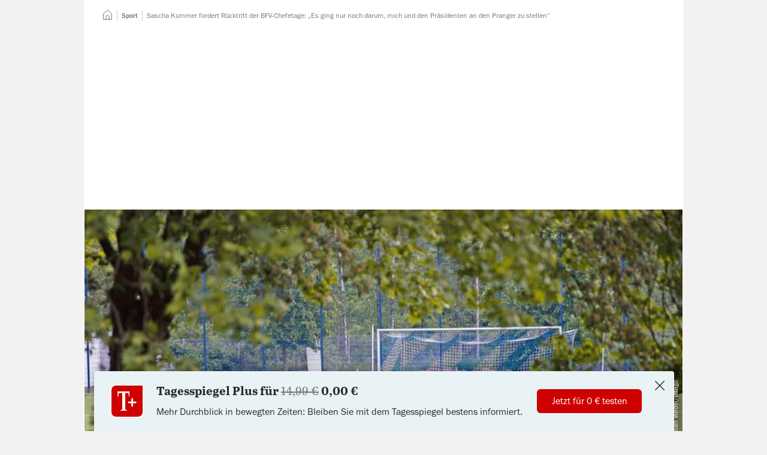

--- FILE ---
content_type: text/html; charset=utf-8
request_url: https://www.tagesspiegel.de/sport/es-ging-nur-noch-darum-mich-und-den-prasidenten-an-den-pranger-zu-stellen-7547590.html
body_size: 29922
content:
<!DOCTYPE html>
<html data-vue-meta-server-rendered lang="de" vocab="https://schema.org/" prefix="og: https://ogp.me/ns# fb: https://ogp.me/ns/fb# article: https://ogp.me/ns/article#" data-forced-color-scheme="auto" data-vue-meta="%7B%22lang%22:%7B%22ssr%22:%22de%22%7D,%22vocab%22:%7B%22ssr%22:%22https://schema.org/%22%7D,%22prefix%22:%7B%22ssr%22:%22og:%20https://ogp.me/ns#%20fb:%20https://ogp.me/ns/fb#%20article:%20https://ogp.me/ns/article#%22%7D,%22data-forced-color-scheme%22:%7B%22ssr%22:%22auto%22%7D%7D">
  <head >
    <meta charset="utf-8" />
    <meta name="viewport" content="width=device-width,initial-scale=1" />
    <title>Sascha Kummer fordert Rücktritt der BFV-Chefetage: „Es ging nur noch darum, mich und den Präsidenten an den Pranger zu stellen“</title>
    <meta name="apple-mobile-web-app-capable" content="yes" />
    <meta name="format-detection" content="telephone=no,address=no" />
    <meta name="referrer" content="origin-when-cross-origin" />

    <meta data-vue-meta="ssr" name="robots" content="index, follow, noarchive, noodp, max-snippet:-1, max-image-preview:large, max-video-preview:-1"><meta data-vue-meta="ssr" name="description" content="Sascha Kummer ist wegen Körperverletzung an einem Kind verurteilt, trat als Vize des Berliner Fußball-Verbandes zurück – und fordert nun das Präsidium dazu auf."><meta data-vue-meta="ssr" name="google-site-verification" content="xwYiXDvBsBKyDJ_9ZDAUw-1z1r2YKuwaVJQ01qZdUbY"><meta data-vue-meta="ssr" name="pocket-site-verification" content="d626bf3fbffe9a35cf77733da81fed"><meta data-vue-meta="ssr" name="msvalidate.01" content="1E3CA20685184916F462A58091526719"><meta data-vue-meta="ssr" name="verification" content="e128da0442d60a0b1a06b9700c5b8bb1"><meta data-vue-meta="ssr" property="fb:pages" content="59381221492"><meta data-vue-meta="ssr" property="fb:admins" content="705881063,714225842,1050947879"><meta data-vue-meta="ssr" property="twitter:account_id" content="22926365"><meta data-vue-meta="ssr" property="article:publisher" content="https://www.facebook.com/tagesspiegel"><meta data-vue-meta="ssr" property="article:opinion" content="false"><meta data-vue-meta="ssr" property="article:content_tier" content="free"><meta data-vue-meta="ssr" property="article:tag" content="Fußball"><meta data-vue-meta="ssr" property="cXenseParse:author" content="Christopher Stolz|Johannes Nedo" data-separator="|"><meta data-vue-meta="ssr" property="article:published_time" content="2020-05-22T16:15:10.000Z"><meta data-vue-meta="ssr" property="article:modified_time" content="2022-08-09T14:15:21.000Z"><meta data-vue-meta="ssr" property="article:section" content="Sport"><meta data-vue-meta="ssr" property="k5a:paid" content="0"><meta data-vue-meta="ssr" property="og:type" content="article"><meta data-vue-meta="ssr" property="og:title" content="Sascha Kummer fordert Rücktritt der BFV-Chefetage: „Es ging nur noch darum, mich und den Präsidenten an den Pranger zu stellen“"><meta data-vue-meta="ssr" property="og:description" content="Sascha Kummer ist wegen Körperverletzung an einem Kind verurteilt, trat als Vize des Berliner Fußball-Verbandes zurück – und fordert nun das Präsidium dazu auf."><meta data-vue-meta="ssr" property="og:url" content="https://www.tagesspiegel.de/sport/es-ging-nur-noch-darum-mich-und-den-prasidenten-an-den-pranger-zu-stellen-7547590.html"><meta data-vue-meta="ssr" property="og:image" content="https://www.tagesspiegel.de/images/3270175/alternates/BASE_16_9_W1400/1660042530000/heprod-images-fotos-8-5-1-20200523-bfv-286-1-20200522153539719.jpeg"><meta data-vue-meta="ssr" property="og:image:width" content="1400"><meta data-vue-meta="ssr" property="og:image:height" content="787"><meta data-vue-meta="ssr" name="twitter:card" content="summary_large_image"><meta data-vue-meta="ssr" name="twitter:site" content="@tagesspiegel"><meta data-vue-meta="ssr" name="twitter:title" content="Sascha Kummer fordert Rücktritt der BFV-Chefetage: „Es ging nur noch darum, mich und den Präsidenten an den Pranger zu stellen“"><meta data-vue-meta="ssr" name="twitter:image" content="https://www.tagesspiegel.de/images/3270175/alternates/BASE_16_9_W1400/1660042530000/heprod-images-fotos-8-5-1-20200523-bfv-286-1-20200522153539719.jpeg"> <link rel="preload" href="/assets/nda/js/app.13928aba.js" as="script"><link rel="preload" href="/assets/nda/css/app.16a15b82.css" as="style"><link rel="preload" href="/assets/nda/css/31.b8b6f7fb.css" as="style"><link rel="preload" href="/assets/nda/css/2.042b06ec.css" as="style"><link rel="preload" href="/assets/nda/css/0.a0ee4822.css" as="style"><link rel="preload" href="/assets/nda/js/17.0a39e6a2.js" as="script"><link rel="preload" href="/assets/nda/css/3.a1cd720e.css" as="style"><link rel="preload" href="/assets/nda/js/1.4c4031e8.js" as="script"><link rel="preload" href="/assets/nda/js/0.3fa5a423.js" as="script"><link rel="prefetch" href="/assets/nda/js/10.a9520118.js"><link rel="prefetch" href="/assets/nda/js/11.80973ffc.js"><link rel="prefetch" href="/assets/nda/js/12.c002e1d7.js"><link rel="prefetch" href="/assets/nda/js/13.87dc3e68.js"><link rel="prefetch" href="/assets/nda/js/14.e4c4712a.js"><link rel="prefetch" href="/assets/nda/js/15.f3e77d4f.js"><link rel="prefetch" href="/assets/nda/js/16.8fa86586.js"><link rel="prefetch" href="/assets/nda/js/18.7da7223d.js"><link rel="prefetch" href="/assets/nda/js/19.d78bb72c.js"><link rel="prefetch" href="/assets/nda/js/2.4009265f.js"><link rel="prefetch" href="/assets/nda/js/20.34c1f279.js"><link rel="prefetch" href="/assets/nda/js/21.c17ff113.js"><link rel="prefetch" href="/assets/nda/js/3.272d1f31.js"><link rel="prefetch" href="/assets/nda/js/5.b442d50a.js"><link rel="prefetch" href="/assets/nda/js/6.487e8fc0.js"><link rel="prefetch" href="/assets/nda/js/7.d20c0b91.js"><link rel="prefetch" href="/assets/nda/js/8.139bf783.js"><link rel="prefetch" href="/assets/nda/js/9.6244bbd0.js"><link rel="prefetch" href="/batchsdk-worker-loader.js"><link rel="prefetch" href="/wpsafelink.js"><link rel="prefetch" href="/assets/nda/css/1.3bbe1107.css"><link rel="prefetch" href="/assets/nda/css/19.8bef59cf.css"><link rel="prefetch" href="/assets/nda/css/21.cd0711a1.css"><link rel="prefetch" href="/assets/nda/css/22.036e777e.css"><link rel="prefetch" href="/assets/nda/css/23.6f80cb2a.css"><link rel="prefetch" href="/assets/nda/css/24.23b4e82a.css"><link rel="prefetch" href="/assets/nda/css/26.9bee4640.css"><link rel="prefetch" href="/assets/nda/css/27.8c189c9e.css"><link rel="prefetch" href="/assets/nda/css/28.084f8ffa.css"><link rel="prefetch" href="/assets/nda/css/29.608f1975.css"><link rel="prefetch" href="/assets/nda/css/30.f91b5cad.css"><link rel="prefetch" href="/assets/nda/css/32.dbb87eed.css"><link rel="prefetch" href="/assets/nda/css/33.f019831b.css"><link rel="prefetch" href="/assets/nda/css/34.44607e4e.css"><link rel="prefetch" href="/assets/nda/css/36.df4c2c9d.css"><link rel="prefetch" href="/assets/nda/css/4.d183a606.css"> <link data-vue-meta="ssr" rel="canonical" href="https://www.tagesspiegel.de/sport/es-ging-nur-noch-darum-mich-und-den-prasidenten-an-den-pranger-zu-stellen-7547590.html"><link data-vue-meta="ssr" rel="preload" as="font" href="https://assets.tagesspiegel.de/fonts/franklingothic-book-basic.c62561d04e5eb023ca3e2fde512605c0.woff2"><link data-vue-meta="ssr" rel="preload" as="font" href="https://assets.tagesspiegel.de/fonts/Abril_Text_Regular-basic.c371b6fb87298eb4990a97124a47e7e4.woff2"><link data-vue-meta="ssr" rel="preload" as="font" href="https://assets.tagesspiegel.de/fonts/Abril_Text_Bold-basic.ed72f8ea0597f63d7cc1a47ae7bb3acd.woff2"><link data-vue-meta="ssr" rel="icon" type="image/png" sizes="16x16" href="/assets/nda/images/favicon-16x16.705f2c1c.png"><link data-vue-meta="ssr" rel="icon" type="image/png" sizes="32x32" href="/assets/nda/images/favicon-32x32.361cbcf1.png"><link data-vue-meta="ssr" rel="icon" type="image/png" sizes="48x48" href="/assets/nda/images/favicon-48x48.25b32db5.png"><link data-vue-meta="ssr" rel="icon" type="image/png" sizes="192x192" href="/assets/nda/images/favicon-192x192.f0b5d58d.png"><link data-vue-meta="ssr" rel="apple-touch-icon" sizes="180x180" href="/assets/nda/images/apple-touch-icon.0fa46495.png"><link data-vue-meta="ssr" rel="manifest" href="/assets/nda/site.49d81a9e.webmanifest"> <script data-vue-meta="ssr" data-vmid="inline-scripts">window.performance.mark("first-loaded-script");
window.getCookieData=function(o){var a=document.cookie.match("(?:^|[^;]+)\\s*".concat(o,"\\s*=\\s*([^;]+)"));return Array.isArray(a)?a[1]:null};
!function(){var o=window.getCookieData("sso_user_data");o&&(window.ssoUserData=JSON.parse(decodeURIComponent(o)))}();
!function(e,i,n,o,a){var d=window.navigator.userAgent.indexOf("Android")>-1?"android":window.navigator.userAgent.indexOf("iPhone")>-1||window.navigator.userAgent.indexOf("iPad")>-1?"ios":window.navigator.userAgent.indexOf("Windows")>-1?"windows":window.navigator.userAgent.indexOf("Linux")>-1?"linux":window.navigator.userAgent.indexOf("Macintosh")>-1?"mac":void 0;window.Tagesspiegel=window.Tagesspiegel||{},window.Tagesspiegel.viewport="mobile",window.Tagesspiegel.isAppContext=i,window.Tagesspiegel.isAndroidApp=window.iApps?0===(null===(a=window.iApps.SSOUser)||void 0===a?void 0:a.app_version.lastIndexOf("ANDROID",0)):i&&"android"===d,window.Tagesspiegel.isMobileView=!matchMedia("(min-width: 768px)").matches,window.Tagesspiegel.userLoggedIn=!1,window.Tagesspiegel.userPaid=!1,window.Tagesspiegel.consentReady=!1,Object.entries(e).forEach(e=>{var[i,n]=e;window.matchMedia(n).matches&&(window.Tagesspiegel.viewport=i)}),window.ssoUserData&&(window.Tagesspiegel.userLoggedIn=!0,window.Tagesspiegel.userPaid=o),window.k5aMeta=window.k5aMeta||{},window.Tagesspiegel.isAppContext&&window.Tagesspiegel.isAndroidApp&&(window.k5aMeta.channel="mobile_android_app"),window.Tagesspiegel.isAppContext&&"ios"===d&&(window.k5aMeta.channel="mobile_ios_app"),window.k5aMeta.referer=document.referrer,window.Tagesspiegel.prepareAdSlot=(e,i)=>{var o,a;n||("desktop"===window.Tagesspiegel.viewport&&e?(o=document.querySelector('[data-desktop-id="'.concat(e,'"]')),a=e):"desktop"!==window.Tagesspiegel.viewport&&i&&(o=document.querySelector('[data-mobile-id="'.concat(i,'"]')),a=i),o&&a&&(o.setAttribute("data-placement",a),o.setAttribute("data-device",window.Tagesspiegel.viewport),o.className="iqdcontainer"))},window.Tagesspiegel.loadJS=(e,i,n)=>{var o=document.querySelector("script"),a=document.createElement("script");a.src=e,a.async=!n,"function"==typeof i&&(a.onload=i),o.parentNode.insertBefore(a,o)}}({"tablet":"(min-width: 48em)","desktop":"(min-width: 80em)"},false,false,false);
!function(s){window.addEventListener("message",e=>{if(e.origin===s){var{data:o}=e;switch(o.type){case"get-scroll":window.parent.postMessage({type:"scroll-update",scrollY:window.scrollY},s);break;case"set-scroll":window.scrollTo(0,o.scrollY)}}})}("https://cue-editor.publication.production.aws.tagesspiegel.cloud");
!function(e,n){var t=[],o={},r=[],s=[],c=!1,i=0,d=()=>{},a={group:()=>console.group("%cConsentScriptLoader","background-color: #009688; border-radius: 3px; color: white; font-weight: normal; padding: 0.25em 0.5em;"),groupEnd:()=>console.groupEnd(),debug:e=>console.debug(e),debugColorized:e=>{console.debug("%cConsentScriptLoader:%c %c".concat(e),"background-color: #009688; border-radius: 3px; color: black; padding: 0.25em 0.5em; color: white;","font-weight: normal;","color: darkorange;")},error:e=>console.error(e)};"debug"!==e&&(a.debug=d,a.debugColorized=d),["debug","info","warn","error"].includes(e)||(a.error=d),window.Tagesspiegel=window.Tagesspiegel||{},window.Tagesspiegel.ConsentScriptLoader=class u{static initialize(){n?(c=!0,a.group(),a.debug("ConsentScriptLoader has been initialized."),a.groupEnd(),u.updateConsents()):c||"function"!=typeof __tcfapi||__tcfapi("ping",2,e=>{(null==e?void 0:e.cmpLoaded)?(c=!0,a.group(),a.debug("ConsentScriptLoader has been initialized - CMP is loaded."),a.groupEnd(),u.updateConsents()):(a.group(),a.debug("ConsentScriptLoader can not be initialized - CMP is not loaded."),a.groupEnd(),a.debug=d,a.debugColorized=d,a.error=d)})}static get customVendorConsents(){return t}static set customVendorConsents(e){t=e}static get iabVendorConsents(){return o}static set iabVendorConsents(e){o=e}static get customVendorInjectionQueue(){return r}static set customVendorInjectionQueue(e){r=e}static get iabVendorInjectionQueue(){return s}static set iabVendorInjectionQueue(e){s=e}static fetchCustomVendorConsents(){c&&(a.debug("fetchCustomVendorConsents..."),__tcfapi("getCustomVendorConsents",2,(e,n)=>{n?(t=e.consentedVendors,a.debug("customVendorConsents.length = ".concat(t.length))):a.error("ConsentScriptLoader: Custom vendor consents could not be loaded!")}))}static fetchIabVendorConsents(){c&&(a.debug("fetchIabVendorConsents..."),u.getTCData().then(e=>{o=e.vendor.consents,a.debug("Approved IAB vendor consents: ".concat(Object.values(o).filter(e=>e).length," of ").concat(Object.values(o).length))}).catch(e=>a.error("ConsentScriptLoader: ".concat(e.message))))}static getTCData(){return new Promise((e,n)=>{__tcfapi("addEventListener",2,(t,o)=>{if(o){var{listenerId:r}=t;r&&__tcfapi("removeEventListener",2,e=>{e||console.error("ConsentScriptLoader: Could not remove event listener!")},r),e(t)}else n(new Error("tcData could not be loaded!"))})})}static hasCustomScriptEnqueued(){var e=arguments.length>0&&void 0!==arguments[0]?arguments[0]:{};return r.some(n=>n._id===e._id&&n.src===e.src&&n.innerHTML===e.innerHTML)}static hasIabScriptEnqueued(){var e=arguments.length>0&&void 0!==arguments[0]?arguments[0]:{};return s.some(n=>n._id===e._id&&n.src===e.src&&n.innerHTML===e.innerHTML)}static addCustomScript(){var e=arguments.length>0&&void 0!==arguments[0]?arguments[0]:{};u.enqueueCustomScriptInjection(e)&&u.processCustomVendorQueue()}static enqueueCustomScriptInjection(){var e=arguments.length>0&&void 0!==arguments[0]?arguments[0]:{};return!u.hasCustomScriptEnqueued(e)&&(a.debugColorized("Enqueueing custom vendor '".concat(e.name,"'")),r.push(e),!0)}static addIabScript(){var e=arguments.length>0&&void 0!==arguments[0]?arguments[0]:{};u.enqueueIabScriptInjection(e)&&u.processIabVendorQueue()}static enqueueIabScriptInjection(){var e=arguments.length>0&&void 0!==arguments[0]?arguments[0]:{};return!u.hasIabScriptEnqueued(e)&&(a.debugColorized("Enqueueing IAB vendor '".concat(e.name,"'")),s.push(e),!0)}static removeEnqueuedScript(e){var n=arguments.length>1&&void 0!==arguments[1]?arguments[1]:{},t=e.findIndex(e=>e._id===n._id&&e.src===n.src&&e.innerHTML===n.innerHTML);t>-1&&e.splice(t,1)}static isInjected(e){var{src:n="",innerHTML:t=""}=e;return[...document.getElementsByTagName("script")].some(e=>e.src===n&&e.innerHTML===t)}static injectScript(){var e=arguments.length>0&&void 0!==arguments[0]?arguments[0]:null;if(c&&null!=e&&!u.isInjected(e)){var{body:n}=document,t=document.createElement("script");t.setAttribute("id","injected_script_id#".concat(i)),i+=1,t.dataset.vendorId=e._id,e.innerHTML&&(t.innerHTML=e.innerHTML),e.src&&(t.src=e.src),e.async&&t.setAttribute("async",e.async),e.defer&&t.setAttribute("defer",e.defer),e.callback&&(t.onload=e.callback),a.debugColorized("Injecting '".concat(e.name,"' via ").concat(e.innerHTML?"innerHTML":"src")),n.append(t)}}static consentUpdateListener(e,n){n&&(c||"function"!=typeof __tcfapi||u.initialize(),c&&"useractioncomplete"===e.eventStatus&&u.updateConsents())}static updateConsents(){c&&(n||("debug"===e&&a.group(),u.fetchCustomVendorConsents(),u.fetchIabVendorConsents(),a.groupEnd()),u.processCustomVendorQueue(),u.processIabVendorQueue())}static hasCustomConsent(){var e=arguments.length>0&&void 0!==arguments[0]?arguments[0]:"";return t.some(n=>n._id===e)}static hasIabConsent(){var e=arguments.length>0&&void 0!==arguments[0]?arguments[0]:"";return Object.entries(o).some(n=>{var[t,o]=n;return Number(t)===Number(e)&&o})}static processCustomVendorQueue(){c&&(n||0!==r.length&&0!==t.length?[...r].forEach(e=>{n||u.hasCustomConsent(e._id)?(u.injectScript(e),u.removeEnqueuedScript(r,e)):a.debugColorized("Custom vendor '".concat(e.name,"' was not injected due to missing consent"))}):a.debugColorized("No custom vendor script was processed (queue length is ".concat(r.length,", consent count is ").concat(t.length,")")))}static processIabVendorQueue(){c&&(n||0!==s.length&&0!==Object.keys(o).length?[...s].forEach(e=>{n||u.hasIabConsent(e._id)?(u.injectScript(e),u.removeEnqueuedScript(s,e)):a.debugColorized("IAB vendor '".concat(e.name,"' was not injected due to missing consent"))}):a.debugColorized("No IAB vendor script was processed (queue length is ".concat(s.length,", consented IAB vendors count is ").concat(Object.values(o).filter(e=>e).length,")")))}},n&&window.addEventListener("load",()=>{window.Tagesspiegel.ConsentScriptLoader.initialize()})}("warn",false);</script><script data-vue-meta="ssr" data-vmid="gtm-data">function ownKeys(e,t){var r=Object.keys(e);if(Object.getOwnPropertySymbols){var i=Object.getOwnPropertySymbols(e);t&&(i=i.filter((function(t){return Object.getOwnPropertyDescriptor(e,t).enumerable}))),r.push.apply(r,i)}return r}function _objectSpread(e){for(var t=1;t<arguments.length;t++){var r=null!=arguments[t]?arguments[t]:{};t%2?ownKeys(Object(r),!0).forEach((function(t){_defineProperty(e,t,r[t])})):Object.getOwnPropertyDescriptors?Object.defineProperties(e,Object.getOwnPropertyDescriptors(r)):ownKeys(Object(r)).forEach((function(t){Object.defineProperty(e,t,Object.getOwnPropertyDescriptor(r,t))}))}return e}function _defineProperty(e,t,r){return(t=_toPropertyKey(t))in e?Object.defineProperty(e,t,{value:r,enumerable:!0,configurable:!0,writable:!0}):e[t]=r,e}function _toPropertyKey(e){var t=_toPrimitive(e,"string");return"symbol"==typeof t?t:t+""}function _toPrimitive(e,t){if("object"!=typeof e||!e)return e;var r=e[Symbol.toPrimitive];if(void 0!==r){var i=r.call(e,t||"default");if("object"!=typeof i)return i;throw new TypeError("@@toPrimitive must return a primitive value.")}return("string"===t?String:Number)(e)}!function(e,t,r,i,n){var[a]=e.find(e=>window.matchMedia(e[1]).matches)||[],o=_objectSpread({event:"page_meta",dark_mode:window.matchMedia&&window.matchMedia("(prefers-color-scheme: dark)").matches?"dark-mode":"light-mode",breakpoint:a},t);o.ivw=(null===(n=window.Tagesspiegel)||void 0===n?void 0:n.ivwCp)?window.Tagesspiegel.ivwCp:null,window.dataLayer=window.dataLayer||[],window.dataLayer.push(o,{"gtm.start":(new Date).getTime(),event:"gtm.js"});var d=window.sessionStorage.getItem("swgTE");if(d&&(window.dataLayer.push(JSON.parse(d)),window.sessionStorage.removeItem("swgTE")),r.forEach(e=>{window.dataLayer.push(e)}),window.addEventListener("beforeprint",()=>{window.dataLayer.push({event:"print"})}),"1"!==window.getCookieData("_cpauthhint")){var s="https://www.googletagmanager.com/gtm.js?".concat(i);window.Tagesspiegel.loadJS(s,void 0,!1)}if(window.dataLayer){var u=e=>{try{return e.startsWith("http")?e:new URL(e,window.location.href).href}catch(t){return e}},w=e=>{var t,r;return null==e||null===(t=e.replace(/\s+/g," "))||void 0===t||null===(r=t.trim())||void 0===r?void 0:r.substring(0,100)};document.addEventListener("click",e=>{var t,r=null===(t=e.target)||void 0===t?void 0:t.closest("a");if(r){var i=r.getAttribute("href"),n=(e=>{var t=new URL(e,window.location.href).hostname;if(!(!e||e.startsWith("#")||e.startsWith("javascript:")||e.startsWith("mailto:")||e.startsWith("tel:")))return(null==t?void 0:t.endsWith(".tagesspiegel.de"))?"inbound":"outbound"})(i);if(n){var a,o,d=((e,t,r,i)=>/\/downloads\//.test(i)?{event:"file_download",name:r,url:u(i)}:t?{event:"navigation",navigation_type:t,link_text:r,url:u(i)}:e?{event:e,link_text:r,url:u(i)}:null)(n,(e=>{var t=e.closest("[data-gtm-source]");switch(null==t?void 0:t.getAttribute("data-gtm-source")){case"header-navigation":return"Header Navigation";case"footer-navigation":return"Footer Navigation";case"header-navigation-main-menu":return"Header Navigation";case"sidebar-navigation-main-menu":return"Sidebar Navigation";default:return null}})(r),(o=(a=r).getAttribute("data-gtm-link-text"),w(o||a.innerText)),i);d&&window.dataLayer.push(d)}}})}}([["mobile","(max-width: 29.999em)"],["phablet","(min-width: 30em) and (max-width: 47.999em)"],["tablet","(min-width: 48em) and (max-width: 62.499em)"],["desktop","(min-width: 62.5em)"]],{"page_app":"false","page_channel":"tagesspiegel.de","page_environment":"Production","page_name":"tagesspiegel.de::Sport::Sascha Kummer fordert Rücktritt der BFV-Chefetage: „Es ging nur noch darum, mich und den Präsidenten an den Pranger zu stellen“","page_section":"Sport","page_short_url":"https:\u002F\u002Fwww.tagesspiegel.de\u002Farticle7547590.ece","page_subsection":null,"page_title":"Sascha Kummer fordert Rücktritt der BFV-Chefetage: „Es ging nur noch darum, mich und den Präsidenten an den Pranger zu stellen“","page_type":"story","paid_content":"false","article_agencies":null,"article_authors":"Christopher Stolz, Johannes Nedo","article_classification":"exclusive","article_date":"2020-05-22-18-15","article_id":"7547590","article_length":5830,"article_opinion_type":null,"article_tags":["Fußball"],"article_title":"Sascha Kummer fordert Rücktritt der BFV-Chefetage: „Es ging nur noch darum, mich und den Präsidenten an den Pranger zu stellen“","article_update_date":undefined},[],"id=GTM-KL9B87VG");</script><script data-vue-meta="ssr" data-vmid="clarity-script">!function(e){document.addEventListener("consentReady",(function(n){var t,a,o,i,d,s,c,r,l,u;(null===(t=window)||void 0===t||null===(a=t.Tagesspiegel)||void 0===a||null===(o=a.ConsentScriptLoader)||void 0===o?void 0:o.hasCustomConsent("6051e611c402e5555d6e2a25"))&&(i=window,d=document,c="script",r=e,i[s="clarity"]=i[s]||function(){(i[s].q=i[s].q||[]).push(arguments)},(l=d.createElement(c)).async=1,l.src="https://www.clarity.ms/tag/"+r,(u=d.getElementsByTagName(c)[0]).parentNode.insertBefore(l,u),window.clarity("consentv2",{ad_Storage:"denied",analytics_Storage:"granted"}))}))}("sq23bv5d5b");</script><script data-vue-meta="ssr" data-vmid="adcontroller-loader">function IQSLoader(e){var o=document.createElement("script");o.src=e,document.getElementsByTagName("head")[0].appendChild(o)}var iqd_mode=function(){var e=window.location.href.toLowerCase();return e.indexOf("iqdeployment=")>1?e.split("iqdeployment=")[1].split("&")[0]:"live"}(),iqd_client="desktop"===Tagesspiegel.viewport?"tsp":"tsp_mob";window.addEventListener("ContentpassNoPay",(function(){window.performance.mark("before-adcontroller-load"),IQSLoader("https://s3.eu-central-1.amazonaws.com/prod.iqdcontroller.iqdigital/cdn_"+iqd_client+"/"+iqd_mode+"/iqadcontroller.js.gz")})),window.addEventListener("tsp:frontpage:focused",(function(){if(AdController.reinitialize(window.cmsObject),window.top.postMessage("iq_refresh_ads",window.location.origin),kilkaya){var e=getSsoDataFromJwt(window.getCookieData("sso_token")||void 0);kilkaya.pageview({i:"61485a1ee16cdd72901684f3",l:"p",dt:new Date,u:location.href,c:"mobile",r:"tagesspiegel.de",cs:"0",psn:"homepage",ptp:"article",sbs:(null==e?void 0:e.acc.length)?"1":"0",ul:e?"1":"0"})}}));</script><script data-vue-meta="ssr" data-vmid="adcontroller-definition">window.AdController={i:null,q:[],f:!1,s:!1,n:!1,r:null,c:[],setPageInfo:function(n){window.AdController.i=n},stage:function(){window.AdController.s=!0},initialize:function(){window.AdController.n=!0},render:function(n,o){window.AdController.q.push([n,o])},finalize:function(){window.AdController.f=!0},ready:function(n){window.AdController.r=n},startLoadCycle:function(){window.AdController.c.push(["startLoadCycle"])},reload:function(n,o){window.AdController.c.push(["reload",n,o])},reinitialize:function(n){window.AdController.c.push(["reinitialize",n])}};</script><script data-vue-meta="ssr" data-vmid="adcontroller-cmsobject">function getUserType(){return window.Tagesspiegel.userPaid?"iqdpaid":window.Tagesspiegel.userLoggedIn?"iqdlogin":"iqdanonym"}function parseJwt(e){var a=e.split(".")[1].replace(/-/g,"+").replace(/_/g,"/"),o=decodeURIComponent(window.atob(a).split("").map(e=>"%".concat("00".concat(e.charCodeAt(0).toString(16)).slice(-2))).join(""));return JSON.parse(o)}function getSsoDataFromJwt(e){if(e)return parseJwt(e)}!function(e,a,o,t,i,n){var s=getUserType();e.push(s,"".concat(s,"_").concat(a));var l=getSsoDataFromJwt(window.getCookieData("sso_token")||void 0),r="1"===window.getCookieData("_cpauthhint"),p={};l&&l.email&&l.sha256_email&&(p.hashedEmail=l.sha256_email),window.cmsObject={$handle:t,level2:o.level2,level3:o.level3,level4:o.level4,isWrapperApp:i,keywords:e.join(","),platform:window.Tagesspiegel.viewport,tma:n},p.hashedEmail&&!r&&(window.cmsObject.userData=p)}(["sport","fussball"],"freearticle",{"level2":"sport","level3":"","level4":""},"artikel",false,"fussball");</script><script data-vue-meta="ssr" data-vmid="adcontroller-init">if(AdController._initialized)!function e(t){try{AdController.getRenderController().isReady()&&AdController.reinitialize(cmsObject)}catch(l){t<50&&(t++,setTimeout((function(){e(t)}),100))}}(0);else{AdController.setPageInfo(cmsObject);try{AdController.stage()}catch(e){}AdController.initialize()}</script><script data-vue-meta="ssr" data-vmid="tcf-scripts">document.addEventListener('readystatechange', function () {
        if (document.readyState === 'interactive' && navigator.userAgent.toLowerCase().indexOf('cxensebot') < 0) {
          const wrapper = document.createElement('script');
          wrapper.defer = true;
          wrapper.src = 'https://cdn.privacy-mgmt.com/wrapperMessagingWithoutDetection.js';
          document.head.appendChild(wrapper);
        }
      });
!function(){var e=function(){for(var e,t="__tcfapiLocator",a=[],n=window;n;){try{if(n.frames[t]){e=n;break}}catch(e){}if(n===window.top)break;n=n.parent}e||(function e(){var a=n.document,r=!!n.frames[t];if(!r)if(a.body){var i=a.createElement("iframe");i.style.cssText="display:none",i.name=t,a.body.appendChild(i)}else setTimeout(e,5);return!r}(),n.__tcfapi=function(){for(var e,t=arguments.length,n=new Array(t),r=0;r<t;r++)n[r]=arguments[r];if(!n.length)return a;if("setGdprApplies"===n[0])n.length>3&&2===parseInt(n[1],10)&&"boolean"==typeof n[3]&&(e=n[3],"function"==typeof n[2]&&n[2]("set",!0));else if("ping"===n[0]){var i={gdprApplies:e,cmpLoaded:!1,cmpStatus:"stub"};"function"==typeof n[2]&&n[2](i)}else a.push(n)},n.addEventListener("message",(function(e){var t="string"==typeof e.data,a={};try{a=t?JSON.parse(e.data):e.data}catch(e){}var n=a.__tcfapiCall;n&&window.__tcfapi(n.command,n.version,(function(a,r){var i={__tcfapiReturn:{returnValue:a,success:r,callId:n.callId}};t&&(i=JSON.stringify(i)),e.source.postMessage(i,"*")}),n.parameter)}),!1))};"undefined"!=typeof module?module.exports=e:e()}();
window._sp_ = {
        config: {
          accountId: 1101,
          baseEndpoint: 'https://cmp-sp.tagesspiegel.de',
          propertyHref: 'https://www.tagesspiegel.de',
          joinHref: true,
          
            isSPA: true,
            targetingParams: {
              isSubscriber: !!(window.Tagesspiegel && window.Tagesspiegel.userPaid),
              isAppWebView: !!(window.Tagesspiegel && window.Tagesspiegel.isAppContext),
              acps: 'false',
            },
          

        },
      };
window._sp_.config.events = {
        onConsentReady: function () {
          window.Tagesspiegel.consentReady = true;
          document.dispatchEvent(new Event('consentReady'));
          if (!window.Tagesspiegel.contentpass || (window.Tagesspiegel.contentpass && !window.Tagesspiegel.contentpass.hasValidSubscription)) {
            window.dispatchEvent(new Event('ContentpassNoPay'));
          }
          if (_sp_.config.pmAction) {
            window.location.reload();
          }
        },
        onPrivacyManagerAction: function(message_type, pmData) {
          _sp_.config.pmAction = true;
        }
      }
window.Tagesspiegel||(window.Tagesspiegel={});try{__tcfapi("addEventListener",2,(e,n)=>{window.Tagesspiegel.ConsentScriptLoader.consentUpdateListener(e,n)})}catch(e){console.error("Failed registering 'consentScriptLoader.consentUpdateListener' as event listener for consent updates: ".concat(e.message))}</script><script data-vue-meta="ssr" data-vmid="contentpass-script" data-description="contentpass integration">!function(){var e,t,s,n,c,p;e=window,t=document,s="cp",n="script",e.CPObject=s,e.cp||(e.cp=function(){(e.cp.q=e.cp.q||[]).push(arguments)}),e.cp.l=+new Date,c=t.createElement(n),p=t.getElementsByTagName(n)[0],c.src="https://cp.tagesspiegel.de/now.js",p.parentNode.insertBefore(c,p),cp("create","a05edadd",{baseUrl:"https://cp.tagesspiegel.de"}),cp("render"),cp("authenticate",(function(e,t){e||(window.Tagesspiegel.contentpass=window.Tagesspiegel.contentpass||{},window.Tagesspiegel.contentpass.hasValidSubscription=t.hasValidSubscription())}))}();</script><script data-vue-meta="ssr" data-vmid="batch-script">function ownKeys(e,t){var r=Object.keys(e);if(Object.getOwnPropertySymbols){var n=Object.getOwnPropertySymbols(e);t&&(n=n.filter((function(t){return Object.getOwnPropertyDescriptor(e,t).enumerable}))),r.push.apply(r,n)}return r}function _objectSpread(e){for(var t=1;t<arguments.length;t++){var r=null!=arguments[t]?arguments[t]:{};t%2?ownKeys(Object(r),!0).forEach((function(t){_defineProperty(e,t,r[t])})):Object.getOwnPropertyDescriptors?Object.defineProperties(e,Object.getOwnPropertyDescriptors(r)):ownKeys(Object(r)).forEach((function(t){Object.defineProperty(e,t,Object.getOwnPropertyDescriptor(r,t))}))}return e}function _defineProperty(e,t,r){return(t=_toPropertyKey(t))in e?Object.defineProperty(e,t,{value:r,enumerable:!0,configurable:!0,writable:!0}):e[t]=r,e}function _toPropertyKey(e){var t=_toPrimitive(e,"string");return"symbol"==typeof t?t:t+""}function _toPrimitive(e,t){if("object"!=typeof e||!e)return e;var r=e[Symbol.toPrimitive];if(void 0!==r){var n=r.call(e,t||"default");if("object"!=typeof n)return n;throw new TypeError("@@toPrimitive must return a primitive value.")}return("string"===t?String:Number)(e)}!function(e,t,r,n,o){document.addEventListener("consentReady",()=>{var i,a,c,f,s,u,l,d,p;if(null===(i=window)||void 0===i||null===(a=i.Tagesspiegel)||void 0===a||null===(c=a.ConsentScriptLoader)||void 0===c?void 0:c.hasCustomConsent("5ec4619b02c9f05f0618f076")){var b=Boolean(e&&t&&r),g=!0===o||"true"===o;if(!b)return void(g&&console.warn("[Batch] Missing configuration, skipping SDK setup."));f=window,s=document,u="script",f[l="batchSDK"]=f[l]||function(){(f[l].q=f[l].q||[]).push(arguments)},d=s.createElement(u),p=s.getElementsByTagName(u)[0],d.async=1,d.src="https://via.batch.com/v4/bootstrap.min.js",p.parentNode.insertBefore(d,p);var v={native:{}},y=-1!==navigator.userAgent.indexOf("Firefox"),m=-1!==navigator.userAgent.indexOf("Safari")&&-1===navigator.userAgent.indexOf("Chrome");if(y||m){var h=window.matchMedia&&window.matchMedia("(prefers-color-scheme: dark)").matches,w={backgroundColor:"black",textColor:"white",positiveBtnStyle:{foregroundColor:"#ffffff",backgroundColor:"#b83b39",hoverBackgroundColor:"#df4d4b"},negativeBtnStyle:{textColor:"#ffffff"},icon:new URL("/logos/tagesspiegel-t-dark-mode.png",document.baseURI).href},O={positiveBtnStyle:{foregroundColor:"#ffffff",backgroundColor:"#ce0000",hoverBackgroundColor:"#990000"},icon:new URL("/logos/tagesspiegel-t.png",document.baseURI).href};v={alert:_objectSpread({text:"Informiert bleiben!\n\nJetzt Benachrichtigungen aktivieren und jederzeit die wichtigsten Nachrichten erhalten.",positiveSubBtnLabel:"Aktivieren",negativeBtnLabel:"Ablehnen"},h?w:O)}}var P={apiKey:e,subdomain:n,authKey:t,vapidPublicKey:r,ui:v};g&&(P.dev=!0),window.batchSDK("setup",P)}})}("CAFBC864FE224ADAAEE1EEB5C4D632F1","2.nJy+e+EXzzy7P1Y3v+7i33a7pVvu9OvS/mEuZnDSCmo=","BK6DgoBeHzSMjIHHvB9tNqxvwIw4uKzR6HCAp4QdNdEFE1aXQwLMVu3rriLjWGUe9uqSzezNfAYU7gVdTnG3PyU=","tagesspiegel",false);</script><script data-vue-meta="ssr" type="application/ld+json">{"@context":"http://schema.org","@type":"NewsArticle","contentId":"7547590","kicker":"Sascha Kummer fordert Rücktritt der BFV-Chefetage","mainEntityOfPage":{"@type":"WebPage","url":"https://www.tagesspiegel.de/sport/es-ging-nur-noch-darum-mich-und-den-prasidenten-an-den-pranger-zu-stellen-7547590.html"},"headline":"Sascha Kummer fordert Rücktritt der BFV-Chefetage: „Es ging nur noch darum, mich und den Präsidenten an den Pranger zu stellen“","alternativeHeadline":"Sascha Kummer fordert Rücktritt der BFV-Chefetage: „Es ging nur noch darum, mich und den Präsidenten an den Pranger zu stellen“","description":"Sascha Kummer ist wegen Körperverletzung an einem Kind verurteilt, trat als Vize des Berliner Fußball-Verbandes zurück – und fordert nun das Präsidium dazu auf.","datePublished":"2020-05-22T16:15:10.000Z","dateModified":"","author":[{"name":"Christopher Stolz","@type":"Person","url":"https://www.tagesspiegel.de/autoren/christopher-stolz","jobTitle":"Ressortleiter Newsroom"},{"name":"Johannes Nedo","@type":"Person"}],"isAccessibleForFree":true,"publisher":{"@id":"tagesspiegel.de","@type":"Organization","name":"Der Tagesspiegel","logo":{"@type":"ImageObject","url":"https://www.tagesspiegel.de/logos/tagesspiegel.svg","width":1000,"height":136}},"image":[{"@type":"ImageObject","url":"https://www.tagesspiegel.de/images/3270175/alternates/BASE_1_1_W1000/1660042530000/heprod-images-fotos-8-5-1-20200523-bfv-286-1-20200522153539719.jpeg","width":1000,"height":1000},{"@type":"ImageObject","url":"https://www.tagesspiegel.de/images/3270175/alternates/BASE_4_3_W1000/1660042530000/heprod-images-fotos-8-5-1-20200523-bfv-286-1-20200522153539719.jpeg","width":1000,"height":750},{"@type":"ImageObject","url":"https://www.tagesspiegel.de/images/3270175/alternates/BASE_21_9_W1000/1660042530000/heprod-images-fotos-8-5-1-20200523-bfv-286-1-20200522153539719.jpeg","width":1000,"height":428},{"@type":"ImageObject","url":"https://www.tagesspiegel.de/images/3270175/alternates/BASE_16_9_W1400/1660042530000/heprod-images-fotos-8-5-1-20200523-bfv-286-1-20200522153539719.jpeg","width":1400,"height":787}],"url":"https://www.tagesspiegel.de/sport/es-ging-nur-noch-darum-mich-und-den-prasidenten-an-den-pranger-zu-stellen-7547590.html","articleSection":"Sport","keywords":["Fußball"]}</script><script data-vue-meta="ssr" data-vmid="community" src="https://coral.tagesspiegel.de/static/embed.js" async defer onload="this.__vm_l=1"></script>  <link rel="stylesheet" href="/assets/nda/css/app.16a15b82.css"><link rel="stylesheet" href="/assets/nda/css/31.b8b6f7fb.css"><link rel="stylesheet" href="/assets/nda/css/2.042b06ec.css"><link rel="stylesheet" href="/assets/nda/css/0.a0ee4822.css"><link rel="stylesheet" href="/assets/nda/css/3.a1cd720e.css"> 
  </head>
  <body >
      

    <div id="app" data-server-rendered="true"><!----><!----><!----><!----><div data-hydrate-fingerprint="e1fea6a94c72d7c7ac4dfdbe09641497" data-hydrate-props="{}" data-hydrate-slots="{'default':[]}"><!----><!----><!----><!----></div><!----><div class="tspIa3"><a href="#main-content" class="tspIbf">zum Hauptinhalt</a><div><div data-subscriber="false" data-webview="false" data-home="false" data-section="false" data-article="true" data-paid="false" data-desktop-id="pos_header"></div><script type="application/javascript">window.Tagesspiegel.prepareAdSlot(
          "pos_header",
          undefined,
        )</script></div><div id="page-container" class="tspIa4 tspIa5"><div data-hydrate-fingerprint="aba5fe4a855f1b3955456ee6eec89255" data-hydrate-props="{&amp;escapedquot;showServiceNav&amp;escapedquot;:false,&amp;escapedquot;brand&amp;escapedquot;:&amp;escapedquot;tsp&amp;escapedquot;}" data-hydrate-slots="{'default':[]}"><header id="site-header" data-gtm-source="header-navigation" class="tspPb6"><div class="tspPb5"><div class="tspPca"><div class="tspPcd"><a href="https://www.tagesspiegel.de" class="tspPce"><span class="tspXcd tspPcf"><svg viewBox="28.9 17.7 566 78" xmlns="http://www.w3.org/2000/svg" fill="currentColor" aria-hidden="true" class="tspXcf"><path d="M39.98 90.27l6.95-1.63V27.08H34.12l-2.82 13.9h-1.85V21.1h45.82v19.87h-1.85l-2.71-13.9H58.66v61.57l6.95 1.63v2.06H39.98zM71.85 90.27l4.78-1.63 17.7-67.54h6.08l17.26 67.54 4.78 1.63v2.06H98.24v-2.06l6.62-1.63-3.37-13.57H85.64l-3.58 13.57 6.62 1.63v2.06H71.85zm28.45-20.3l-6.19-28.56-7.38 28.56zM184.37 84.99c-8.9 5.97-18.68 9.01-29.21 9.01-10.75 0-20.2-4.89-26.28-11.18-4.89-5-8.69-14.22-8.69-25.08 0-22.69 11.29-39.2 38-39.2 5.97 0 13.25 1.41 18.89 4.45l1.74-4.56h2.06v23.45h-2.17l-2.93-13.79c-4.67-2.28-10.32-3.47-17.59-3.47-8.47 0-16.29 4.56-19.87 10.1-4.13 6.19-5.32 11.29-5.32 21.5 0 18.13 8.9 32.03 24.97 32.03 5.86 0 10.86-1.74 14.66-3.69V67.18l-11.07-1.63v-2.06h22.8v21.5zM187.54 90.27l6.95-1.63V24.8l-6.95-1.63V21.1h37.68v17.05h-2.06l-2.61-11.62h-14.66v28.88h13.36l2.28-9.34h1.74v23.56h-1.74l-2.28-9.34h-13.36v26.6h14.77l2.61-11.62h2.06v17.05h-37.79zM270.96 73.9c0 11.94-7.28 19.76-19.11 19.87-5.21 0-8.47-1.3-11.62-3.58l-1.41 4.78h-2.71V71.51h2.17l2.82 13.03c2.17 1.95 5.43 3.69 9.34 3.69 5.97 0 10.86-3.91 10.86-10.53 0-6.73-3.15-9.01-10.86-13.36-6.95-4.02-7.71-4.23-11.62-7.93-4.02-3.47-6.51-7.71-6.51-14.66 0-12.27 7.28-21.83 19.98-21.83 4.02 0 7.71.98 10.97 2.82l1.63-4.23h1.95v23.45h-2.06l-3.26-14.44c-3.04-1.63-5.21-2.39-9.01-2.39-7.17.11-10.53 5.65-10.53 12.49 0 6.3 3.37 8.69 6.41 10.86 6.3 4.23 13.57 7.28 18.13 12.16 3.13 3.59 4.44 7.07 4.44 13.26zM314.13 73.9c0 11.94-7.27 19.76-19.11 19.87-5.21 0-8.47-1.3-11.62-3.58l-1.4 4.77h-2.72V71.51h2.17l2.82 13.03c2.17 1.95 5.43 3.69 9.34 3.69 5.97 0 10.86-3.91 10.86-10.53 0-6.73-3.15-9.01-10.86-13.36-6.95-4.02-7.71-4.23-11.62-7.93-4.02-3.47-6.52-7.71-6.52-14.66 0-12.27 7.27-21.83 19.98-21.83 4.02 0 7.71.98 10.97 2.82l1.63-4.23H310v23.45h-2.06l-3.26-14.44c-3.04-1.63-5.21-2.39-9.01-2.39-7.17.11-10.53 5.65-10.53 12.49 0 6.3 3.37 8.69 6.41 10.86 6.3 4.23 13.57 7.28 18.13 12.16 3.15 3.59 4.45 7.07 4.45 13.26zM318.42 90.27l6.95-1.63V24.8l-6.95-1.63V21.1h24.32c9.66 0 15.74 1.52 17.92 9.23.76 2.71 1.09 6.41 1.09 10.86 0 9.12-2.39 16.18-9.12 18.78-3.37 1.41-8.69 1.63-14.66 1.63h-.76v27.04l6.95 1.63v2.06h-25.73v-2.06zm21.18-33.88c4.67 0 5.76-.54 7.38-1.52 2.61-1.63 3.8-7.71 3.8-13.68 0-7.06-.54-9.34-2.5-12.16-1.3-1.95-3.26-2.39-9.23-2.39h-1.85v29.75zM364.31 23.17V21.1h25.63v2.06l-6.95 1.63v63.85l6.95 1.63v2.06h-25.63v-2.06l6.95-1.63V24.8zM396.4 90.31l6.95-1.63V24.83l-6.95-1.63v-2.06h37.68v17.05h-2.06l-2.61-11.62h-14.66v28.88h13.36l2.28-9.34h1.74v23.56h-1.74l-2.28-9.34h-13.36v26.6h14.77l2.61-11.62h2.06v17.05H396.4zM505 84.99c-8.9 5.97-18.68 9.01-29.21 9.01-10.75 0-20.2-4.89-26.28-11.18-4.89-5-8.69-14.22-8.69-25.08 0-22.69 11.29-39.2 38-39.2 5.97 0 13.25 1.41 18.89 4.45l1.74-4.56h2.06v23.45h-2.17l-2.93-13.79c-4.67-2.28-10.32-3.47-17.59-3.47-8.47 0-16.29 4.56-19.87 10.1-4.13 6.19-5.32 11.29-5.32 21.5 0 18.13 8.9 32.03 24.97 32.03 5.86 0 10.86-1.74 14.66-3.69V67.18l-11.08-1.63v-2.06H505zM508.19 90.31l6.95-1.63V24.83l-6.95-1.63v-2.06h37.68v17.05h-2.06l-2.61-11.62h-14.66v28.88h13.36l2.28-9.34h1.74v23.56h-1.74l-2.28-9.34h-13.36v26.6h14.77l2.61-11.62h2.06v17.05h-37.79zM553.56 90.31l6.95-1.63V24.83l-6.95-1.63v-2.06h26.06v2.06l-6.95 1.63v61.89h16.83l2.6-11.62h2.06v17.26h-40.61v-2.05z"></path></svg></span><span class="visually-hidden">Der Tagesspiegel</span></a></div><div class="tspPcb"><search role="search" class="tspRcw tspRc0 tspRcy tspPch"><form action="/suche" class="tspRcx"><label for="46e656f5-fd65-4b0a-a2c1-49d7e155fe70" class="tspRcz"><svg xmlns="http://www.w3.org/2000/svg" viewBox="0 0 28 28" stroke="currentColor" fill="none" aria-hidden="true" class="tspRc4"><circle r="10" cx="12" cy="12"></circle><path d="M19 19l7 7"></path></svg> Suche </label><input id="46e656f5-fd65-4b0a-a2c1-49d7e155fe70" name="q" type="search" class="tspRc2"><button class="tspRc3"><svg xmlns="http://www.w3.org/2000/svg" viewBox="0 0 28 28" stroke="currentColor" fill="none" aria-hidden="true" class="tspRc4"><circle r="10" cx="12" cy="12"></circle><path d="M19 19l7 7"></path></svg><span class="visually-hidden">suchen</span></button></form></search><div id="sso-menu"></div><a href="https://abo.tagesspiegel.de/?utm_source=tagesspiegel.de&amp;utm_campaign=products&amp;utm_medium=header-link" target="_blank" aria-describedby="message-target-blank" rel="noopener" class="tspPcc"><svg xmlns="http://www.w3.org/2000/svg" viewBox="0 0 930 703"><path fill="none" stroke="currentColor" stroke-linecap="round" stroke-linejoin="round" stroke-width="30" d="M491 689L78 431c-85-64-84-178-1-240L355 16l459 289 69 44S624 510 603 526c-82 60-96 239 52 125l194-122c61-49 32-102 5-82L603 606"></path><path d="M369 131l324 205M298 175l324 205M221 225l324 205M145 274l324 205" stroke="currentColor" stroke-linecap="round" stroke-width="28"></path></svg> Abo </a></div></div><nav id="mainMenu" aria-labelledby="mainMenu-label" data-gtm-source="header-navigation-main-menu" class="tspSc8"><span id="mainMenu-label" class="visually-hidden">Hauptmenü</span><button aria-controls="mainMenuPanel" aria-expanded="false" class="tspSdz"><svg viewBox="0 0 80 43" xmlns="http://www.w3.org/2000/svg" aria-hidden="true" class="tspSd2 tspSd4"><path stroke="currentColor" stroke-width="4" d="M0 2h80M0 21h80M0 41h80"></path></svg><svg viewBox="0 0 80 43" xmlns="http://www.w3.org/2000/svg" aria-hidden="true" class="tspSd2 tspSd3"><path fill="none" stroke="currentColor" stroke-width="4" d="M22 2l39 39m-39 1L61 3"></path></svg> Menü </button><div id="mainMenuPanel" data-gtm-source="header-navigation-main-menu" class="tspSc9"><div id="sso-mobile"></div><search role="search" class="tspRcw tspSec"><form action="/suche" class="tspRcx"><label for="41804441-45a1-49d9-a940-1e4cfd8b0ce7" class="tspRcz"><svg xmlns="http://www.w3.org/2000/svg" viewBox="0 0 28 28" stroke="currentColor" fill="none" aria-hidden="true" class="tspRc4"><circle r="10" cx="12" cy="12"></circle><path d="M19 19l7 7"></path></svg> Suche </label><input id="41804441-45a1-49d9-a940-1e4cfd8b0ce7" name="q" type="search" class="tspRc2"><button class="tspRc3"><svg xmlns="http://www.w3.org/2000/svg" viewBox="0 0 28 28" stroke="currentColor" fill="none" aria-hidden="true" class="tspRc4"><circle r="10" cx="12" cy="12"></circle><path d="M19 19l7 7"></path></svg><span class="visually-hidden">suchen</span></button></form></search><div class="tspAQhv tspSc5"><button disabled="disabled" hidden="hidden" class="tspAQhx tspAQhy tspSeb"><svg viewBox="0 0 85 160" xmlns="http://www.w3.org/2000/svg" aria-hidden="true" class="tspAQh0"><path d="M80 5L5 80l75 75" stroke="currentColor" fill="none" stroke-linecap="round" stroke-linejoin="round" stroke-width="9"></path></svg><span class="visually-hidden">zurückscrollen</span></button><div class="tspAQhw"><ul class="tspSdg tspSdt tspSd6"><li class="tspSdh tspSda"><a href="/plus/" class="tspSdd tspSd5"><span class="tspSde tspSdx"><svg xmlns="http://www.w3.org/2000/svg" viewBox="0 0 800 800" aria-hidden="true" class="tspARh1 tspSdw"><path fill="#CE0000" d="M800 0H110C49 0 0 49 0 110v580c0 61 49 110 110 110h580c61 0 110-49 110-110V0z"></path><path fill="#FFF" d="M229 631l46-12V192h-85l-18 97h-13V151h304v138h-12l-18-97h-80v427l46 11v15H229zm284-93v-85h-83v-42h83v-85h41v85h83v42h-83v85z"></path></svg></span><span class="tspSde tspSdy"> Plus </span></a><!----></li><li class="tspSdh tspSda"><a href="/politik/" class="tspSdd tspSd5"><!----><span class="tspSde"> Politik </span></a><button aria-controls="menu-/politik/" aria-expanded="false" class="tspSc6"><svg viewBox="0 0 160 85" xmlns="http://www.w3.org/2000/svg" aria-hidden="true" class="tspSc7"><path d="M5 5l75 75 75-75" stroke="currentColor" fill="none" stroke-linecap="round" stroke-linejoin="round" stroke-width="9"></path></svg><span class="visually-hidden">Untermenü Politik</span></button><div class="tspSdc"><div class="tspAQhv tspSdv"><button disabled="disabled" hidden="hidden" class="tspAQhx tspAQhy"><svg viewBox="0 0 85 160" xmlns="http://www.w3.org/2000/svg" aria-hidden="true" class="tspAQh0"><path d="M80 5L5 80l75 75" stroke="currentColor" fill="none" stroke-linecap="round" stroke-linejoin="round" stroke-width="9"></path></svg><span class="visually-hidden">zurückscrollen</span></button><div class="tspAQhw"><ul id="menu-/politik/" class="tspSdj tspSdt"><li class="tspSdk tspSda"><a href="/politik/themen/friedrich-merz" class="tspSdd tspSdl"><span class="tspSde">Friedrich Merz</span></a><!----></li><li class="tspSdk tspSda"><a href="/politik/themen/cdu" class="tspSdd tspSdl"><span class="tspSde">CDU</span></a><!----></li><li class="tspSdk tspSda"><a href="/politik/themen/lars-klingbeil" class="tspSdd tspSdl"><span class="tspSde">Lars Klingbeil</span></a><!----></li><li class="tspSdk tspSda"><a href="/politik/themen/spd" class="tspSdd tspSdl"><span class="tspSde">SPD</span></a><!----></li><li class="tspSdk tspSda"><a href="/politik/themen/die-grunen" class="tspSdd tspSdl"><span class="tspSde">Grüne</span></a><!----></li><li class="tspSdk tspSda"><a href="/politik/themen/die-linke" class="tspSdd tspSdl"><span class="tspSde">Die Linke</span></a><!----></li><li class="tspSdk tspSda"><a href="/politik/themen/alice-weidel" class="tspSdd tspSdl"><span class="tspSde">Alice Weidel</span></a><!----></li><li class="tspSdk tspSda"><a href="/politik/themen/afd" class="tspSdd tspSdl"><span class="tspSde">AfD</span></a><!----></li><li class="tspSdk tspSda"><a href="/themen/boris-pistorius" class="tspSdd tspSdl"><span class="tspSde">Boris Pistorius</span></a><!----></li><li class="tspSdk tspSda"><a href="/politik/themen/bundeswehr" class="tspSdd tspSdl"><span class="tspSde">Bundeswehr</span></a><!----></li></ul></div><button disabled="disabled" hidden="hidden" class="tspAQhx tspAQhz"><svg viewBox="0 0 85 160" xmlns="http://www.w3.org/2000/svg" aria-hidden="true" class="tspAQh0"><path d="M5 5l75 75-75 75" stroke="currentColor" fill="none" stroke-linecap="round" stroke-linejoin="round" stroke-width="9"></path></svg><span class="visually-hidden">vorscrollen</span></button></div></div></li><li class="tspSdh tspSda"><a href="/internationales/" class="tspSdd tspSd5"><!----><span class="tspSde"> Internationales </span></a><button aria-controls="menu-/internationales/" aria-expanded="false" class="tspSc6"><svg viewBox="0 0 160 85" xmlns="http://www.w3.org/2000/svg" aria-hidden="true" class="tspSc7"><path d="M5 5l75 75 75-75" stroke="currentColor" fill="none" stroke-linecap="round" stroke-linejoin="round" stroke-width="9"></path></svg><span class="visually-hidden">Untermenü Internationales</span></button><div class="tspSdc"><div class="tspAQhv tspSdv"><button disabled="disabled" hidden="hidden" class="tspAQhx tspAQhy"><svg viewBox="0 0 85 160" xmlns="http://www.w3.org/2000/svg" aria-hidden="true" class="tspAQh0"><path d="M80 5L5 80l75 75" stroke="currentColor" fill="none" stroke-linecap="round" stroke-linejoin="round" stroke-width="9"></path></svg><span class="visually-hidden">zurückscrollen</span></button><div class="tspAQhw"><ul id="menu-/internationales/" class="tspSdj tspSdt"><li class="tspSdk tspSda"><a href="/internationales/themen/krieg-in-nahost" class="tspSdd tspSdl"><span class="tspSde">Krieg in Nahost</span></a><!----></li><li class="tspSdk tspSda"><a href="/internationales/themen/krieg-in-der-ukraine" class="tspSdd tspSdl"><span class="tspSde">Krieg in der Ukraine</span></a><!----></li><li class="tspSdk tspSda"><a href="/politik/themen/donald-trump" class="tspSdd tspSdl"><span class="tspSde">Donald Trump</span></a><!----></li><li class="tspSdk tspSda"><a href="/internationales/themen/wladimir-putin" class="tspSdd tspSdl"><span class="tspSde">Wladimir Putin</span></a><!----></li><li class="tspSdk tspSda"><a href="/internationales/themen/usa" class="tspSdd tspSdl"><span class="tspSde">USA</span></a><!----></li><li class="tspSdk tspSda"><a href="/internationales/themen/china" class="tspSdd tspSdl"><span class="tspSde">China</span></a><!----></li><li class="tspSdk tspSda"><a href="/internationales/themen/newsletter-international-friday" class="tspSdd tspSdl"><span class="tspSde">International Friday</span></a><!----></li></ul></div><button disabled="disabled" hidden="hidden" class="tspAQhx tspAQhz"><svg viewBox="0 0 85 160" xmlns="http://www.w3.org/2000/svg" aria-hidden="true" class="tspAQh0"><path d="M5 5l75 75-75 75" stroke="currentColor" fill="none" stroke-linecap="round" stroke-linejoin="round" stroke-width="9"></path></svg><span class="visually-hidden">vorscrollen</span></button></div></div></li><li class="tspSdh tspSda"><a href="/berlin/" class="tspSdd tspSd5"><!----><span class="tspSde"> Berlin </span></a><button aria-controls="menu-/berlin/" aria-expanded="false" class="tspSc6"><svg viewBox="0 0 160 85" xmlns="http://www.w3.org/2000/svg" aria-hidden="true" class="tspSc7"><path d="M5 5l75 75 75-75" stroke="currentColor" fill="none" stroke-linecap="round" stroke-linejoin="round" stroke-width="9"></path></svg><span class="visually-hidden">Untermenü Berlin</span></button><div class="tspSdc"><div class="tspAQhv tspSdv"><button disabled="disabled" hidden="hidden" class="tspAQhx tspAQhy"><svg viewBox="0 0 85 160" xmlns="http://www.w3.org/2000/svg" aria-hidden="true" class="tspAQh0"><path d="M80 5L5 80l75 75" stroke="currentColor" fill="none" stroke-linecap="round" stroke-linejoin="round" stroke-width="9"></path></svg><span class="visually-hidden">zurückscrollen</span></button><div class="tspAQhw"><ul id="menu-/berlin/" class="tspSdj tspSdt"><li class="tspSdk tspSda"><a href="/berlin/berliner-wirtschaft/" class="tspSdd tspSdl"><span class="tspSde">Berliner Wirtschaft</span></a><!----></li><li class="tspSdk tspSda"><a href="/berlin/berliner_sport/" class="tspSdd tspSdl"><span class="tspSde">Berliner Sport</span></a><!----></li><li class="tspSdk tspSda"><a href="/berlin/polizei-justiz/" class="tspSdd tspSdl"><span class="tspSde">Polizei &amp; Justiz</span></a><!----></li><li class="tspSdk tspSda"><a href="/gesellschaft/geschichte/themen/berliner-geschichte" class="tspSdd tspSdl"><span class="tspSde">Berliner Geschichte</span></a><!----></li><li class="tspSdk tspSda"><a href="/berlin/themen/fahrrad-und-verkehr-in-berlin" class="tspSdd tspSdl"><span class="tspSde">Fahrrad &amp; Verkehr</span></a><!----></li><li class="tspSdk tspSda"><a href="/berlin/schule/" class="tspSdd tspSdl"><span class="tspSde">Schule</span></a><!----></li><li class="tspSdk tspSda"><a href="/gesellschaft/themen/nachrufe" class="tspSdd tspSdl"><span class="tspSde">Nachrufe</span></a><!----></li><li class="tspSdk tspSda"><a href="https://checkpoint.tagesspiegel.de/" class="tspSdd tspSdl"><span class="tspSde">Checkpoint</span></a><!----></li></ul></div><button disabled="disabled" hidden="hidden" class="tspAQhx tspAQhz"><svg viewBox="0 0 85 160" xmlns="http://www.w3.org/2000/svg" aria-hidden="true" class="tspAQh0"><path d="M5 5l75 75-75 75" stroke="currentColor" fill="none" stroke-linecap="round" stroke-linejoin="round" stroke-width="9"></path></svg><span class="visually-hidden">vorscrollen</span></button></div></div></li><li class="tspSdh tspSda"><a href="/berlin/bezirke/" class="tspSdd tspSd5"><!----><span class="tspSde"> Bezirke </span></a><button aria-controls="menu-/berlin/bezirke/" aria-expanded="false" class="tspSc6"><svg viewBox="0 0 160 85" xmlns="http://www.w3.org/2000/svg" aria-hidden="true" class="tspSc7"><path d="M5 5l75 75 75-75" stroke="currentColor" fill="none" stroke-linecap="round" stroke-linejoin="round" stroke-width="9"></path></svg><span class="visually-hidden">Untermenü Bezirke</span></button><div class="tspSdc"><div class="tspAQhv tspSdv"><button disabled="disabled" hidden="hidden" class="tspAQhx tspAQhy"><svg viewBox="0 0 85 160" xmlns="http://www.w3.org/2000/svg" aria-hidden="true" class="tspAQh0"><path d="M80 5L5 80l75 75" stroke="currentColor" fill="none" stroke-linecap="round" stroke-linejoin="round" stroke-width="9"></path></svg><span class="visually-hidden">zurückscrollen</span></button><div class="tspAQhw"><ul id="menu-/berlin/bezirke/" class="tspSdj tspSdt"><li class="tspSdk tspSda"><a href="/berlin/bezirke/pankow/" class="tspSdd tspSdl"><span class="tspSde">Pankow</span></a><!----></li><li class="tspSdk tspSda"><a href="/berlin/bezirke/friedrichshain-kreuzberg/" class="tspSdd tspSdl"><span class="tspSde">Friedrichshain-Kreuzberg</span></a><!----></li><li class="tspSdk tspSda"><a href="/berlin/bezirke/steglitz-zehlendorf/" class="tspSdd tspSdl"><span class="tspSde">Steglitz-Zehlendorf</span></a><!----></li><li class="tspSdk tspSda"><a href="/berlin/bezirke/charlottenburg-wilmersdorf/" class="tspSdd tspSdl"><span class="tspSde">Charlottenburg-Wilmersdorf</span></a><!----></li><li class="tspSdk tspSda"><a href="/berlin/bezirke/spandau/" class="tspSdd tspSdl"><span class="tspSde">Spandau</span></a><!----></li><li class="tspSdk tspSda"><a href="/berlin/bezirke/mitte/" class="tspSdd tspSdl"><span class="tspSde">Mitte</span></a><!----></li><li class="tspSdk tspSda"><a href="/berlin/bezirke/reinickendorf/" class="tspSdd tspSdl"><span class="tspSde">Reinickendorf</span></a><!----></li><li class="tspSdk tspSda"><a href="/berlin/bezirke/lichtenberg/" class="tspSdd tspSdl"><span class="tspSde">Lichtenberg</span></a><!----></li><li class="tspSdk tspSda"><a href="/berlin/bezirke/neukoelln/" class="tspSdd tspSdl"><span class="tspSde">Neukölln</span></a><!----></li><li class="tspSdk tspSda"><a href="/berlin/bezirke/tempelhof-schoeneberg/" class="tspSdd tspSdl"><span class="tspSde">Tempelhof-Schöneberg</span></a><!----></li><li class="tspSdk tspSda"><a href="/berlin/bezirke/treptow-koepenick/" class="tspSdd tspSdl"><span class="tspSde">Treptow-Köpenick</span></a><!----></li><li class="tspSdk tspSda"><a href="/berlin/bezirke/marzahn-hellersdorf/" class="tspSdd tspSdl"><span class="tspSde">Marzahn-Hellersdorf</span></a><!----></li></ul></div><button disabled="disabled" hidden="hidden" class="tspAQhx tspAQhz"><svg viewBox="0 0 85 160" xmlns="http://www.w3.org/2000/svg" aria-hidden="true" class="tspAQh0"><path d="M5 5l75 75-75 75" stroke="currentColor" fill="none" stroke-linecap="round" stroke-linejoin="round" stroke-width="9"></path></svg><span class="visually-hidden">vorscrollen</span></button></div></div></li><li class="tspSdh tspSda"><a href="/gesellschaft/" class="tspSdd tspSd5"><!----><span class="tspSde"> Gesellschaft </span></a><button aria-controls="menu-/gesellschaft/" aria-expanded="false" class="tspSc6"><svg viewBox="0 0 160 85" xmlns="http://www.w3.org/2000/svg" aria-hidden="true" class="tspSc7"><path d="M5 5l75 75 75-75" stroke="currentColor" fill="none" stroke-linecap="round" stroke-linejoin="round" stroke-width="9"></path></svg><span class="visually-hidden">Untermenü Gesellschaft</span></button><div class="tspSdc"><div class="tspAQhv tspSdv"><button disabled="disabled" hidden="hidden" class="tspAQhx tspAQhy"><svg viewBox="0 0 85 160" xmlns="http://www.w3.org/2000/svg" aria-hidden="true" class="tspAQh0"><path d="M80 5L5 80l75 75" stroke="currentColor" fill="none" stroke-linecap="round" stroke-linejoin="round" stroke-width="9"></path></svg><span class="visually-hidden">zurückscrollen</span></button><div class="tspAQhw"><ul id="menu-/gesellschaft/" class="tspSdj tspSdt"><li class="tspSdk tspSda"><a href="/gesellschaft/liebe-partnerschaft/" class="tspSdd tspSdl"><span class="tspSde">Liebe &amp; Partnerschaft</span></a><!----></li><li class="tspSdk tspSda"><a href="/gesellschaft/themen/genuss" class="tspSdd tspSdl"><span class="tspSde">Genuss</span></a><!----></li><li class="tspSdk tspSda"><a href="/gesellschaft/queerspiegel/" class="tspSdd tspSdl"><span class="tspSde">Queer</span></a><!----></li><li class="tspSdk tspSda"><a href="/gesellschaft/panorama/" class="tspSdd tspSdl"><span class="tspSde">Panorama</span></a><!----></li><li class="tspSdk tspSda"><a href="/gesellschaft/medien/" class="tspSdd tspSdl"><span class="tspSde">Medien</span></a><!----></li><li class="tspSdk tspSda"><a href="/gesellschaft/themen/familie" class="tspSdd tspSdl"><span class="tspSde">Familie</span></a><!----></li><li class="tspSdk tspSda"><a href="/gesellschaft/geschichte/" class="tspSdd tspSdl"><span class="tspSde">Geschichte</span></a><!----></li><li class="tspSdk tspSda"><a href="/gesellschaft/reise/" class="tspSdd tspSdl"><span class="tspSde">Reise</span></a><!----></li></ul></div><button disabled="disabled" hidden="hidden" class="tspAQhx tspAQhz"><svg viewBox="0 0 85 160" xmlns="http://www.w3.org/2000/svg" aria-hidden="true" class="tspAQh0"><path d="M5 5l75 75-75 75" stroke="currentColor" fill="none" stroke-linecap="round" stroke-linejoin="round" stroke-width="9"></path></svg><span class="visually-hidden">vorscrollen</span></button></div></div></li><li class="tspSdh tspSda"><a href="/wirtschaft/" class="tspSdd tspSd5"><!----><span class="tspSde"> Wirtschaft </span></a><button aria-controls="menu-/wirtschaft/" aria-expanded="false" class="tspSc6"><svg viewBox="0 0 160 85" xmlns="http://www.w3.org/2000/svg" aria-hidden="true" class="tspSc7"><path d="M5 5l75 75 75-75" stroke="currentColor" fill="none" stroke-linecap="round" stroke-linejoin="round" stroke-width="9"></path></svg><span class="visually-hidden">Untermenü Wirtschaft</span></button><div class="tspSdc"><div class="tspAQhv tspSdv"><button disabled="disabled" hidden="hidden" class="tspAQhx tspAQhy"><svg viewBox="0 0 85 160" xmlns="http://www.w3.org/2000/svg" aria-hidden="true" class="tspAQh0"><path d="M80 5L5 80l75 75" stroke="currentColor" fill="none" stroke-linecap="round" stroke-linejoin="round" stroke-width="9"></path></svg><span class="visually-hidden">zurückscrollen</span></button><div class="tspAQhw"><ul id="menu-/wirtschaft/" class="tspSdj tspSdt"><li class="tspSdk tspSda"><a href="/wirtschaft/immobilien/" class="tspSdd tspSdl"><span class="tspSde">Immobilien</span></a><!----></li><li class="tspSdk tspSda"><a href="/wirtschaft/karriere/" class="tspSdd tspSdl"><span class="tspSde">Jobs &amp; Karriere</span></a><!----></li><li class="tspSdk tspSda"><a href="/wirtschaft/finanzen/" class="tspSdd tspSdl"><span class="tspSde">Finanzen</span></a><!----></li><li class="tspSdk tspSda"><a href="/wirtschaft/mobilitaet/" class="tspSdd tspSdl"><span class="tspSde">Mobilität</span></a><!----></li><li class="tspSdk tspSda"><a href="/politik/themen/diversity" class="tspSdd tspSdl"><span class="tspSde">Diversity</span></a><!----></li></ul></div><button disabled="disabled" hidden="hidden" class="tspAQhx tspAQhz"><svg viewBox="0 0 85 160" xmlns="http://www.w3.org/2000/svg" aria-hidden="true" class="tspAQh0"><path d="M5 5l75 75-75 75" stroke="currentColor" fill="none" stroke-linecap="round" stroke-linejoin="round" stroke-width="9"></path></svg><span class="visually-hidden">vorscrollen</span></button></div></div></li><li class="tspSdh tspSda"><a href="/kultur/" class="tspSdd tspSd5"><!----><span class="tspSde"> Kultur </span></a><button aria-controls="menu-/kultur/" aria-expanded="false" class="tspSc6"><svg viewBox="0 0 160 85" xmlns="http://www.w3.org/2000/svg" aria-hidden="true" class="tspSc7"><path d="M5 5l75 75 75-75" stroke="currentColor" fill="none" stroke-linecap="round" stroke-linejoin="round" stroke-width="9"></path></svg><span class="visually-hidden">Untermenü Kultur</span></button><div class="tspSdc"><div class="tspAQhv tspSdv"><button disabled="disabled" hidden="hidden" class="tspAQhx tspAQhy"><svg viewBox="0 0 85 160" xmlns="http://www.w3.org/2000/svg" aria-hidden="true" class="tspAQh0"><path d="M80 5L5 80l75 75" stroke="currentColor" fill="none" stroke-linecap="round" stroke-linejoin="round" stroke-width="9"></path></svg><span class="visually-hidden">zurückscrollen</span></button><div class="tspAQhw"><ul id="menu-/kultur/" class="tspSdj tspSdt"><li class="tspSdk tspSda"><a href="/kultur/themen/berlinale" class="tspSdd tspSdl"><span class="tspSde">Berlinale</span></a><!----></li><li class="tspSdk tspSda"><a href="/kultur/literatur/" class="tspSdd tspSdl"><span class="tspSde">Literatur</span></a><!----></li><li class="tspSdk tspSda"><a href="/kultur/comics/" class="tspSdd tspSdl"><span class="tspSde">Comics</span></a><!----></li><li class="tspSdk tspSda"><a href="/kultur/kino/" class="tspSdd tspSdl"><span class="tspSde">Kino</span></a><!----></li><li class="tspSdk tspSda"><a href="/kultur/pop/" class="tspSdd tspSdl"><span class="tspSde">Pop</span></a><!----></li><li class="tspSdk tspSda"><a href="/kultur/ausstellungen/" class="tspSdd tspSdl"><span class="tspSde">Ausstellungen</span></a><!----></li><li class="tspSdk tspSda"><a href="/kultur/buehne/" class="tspSdd tspSdl"><span class="tspSde">Bühne</span></a><!----></li><li class="tspSdk tspSda"><a href="/kultur/themen/klassik" class="tspSdd tspSdl"><span class="tspSde">Klassik</span></a><!----></li></ul></div><button disabled="disabled" hidden="hidden" class="tspAQhx tspAQhz"><svg viewBox="0 0 85 160" xmlns="http://www.w3.org/2000/svg" aria-hidden="true" class="tspAQh0"><path d="M5 5l75 75-75 75" stroke="currentColor" fill="none" stroke-linecap="round" stroke-linejoin="round" stroke-width="9"></path></svg><span class="visually-hidden">vorscrollen</span></button></div></div></li><li class="tspSdh tspSda"><a href="/wissen/" class="tspSdd tspSd5"><!----><span class="tspSde"> Wissen </span></a><button aria-controls="menu-/wissen/" aria-expanded="false" class="tspSc6"><svg viewBox="0 0 160 85" xmlns="http://www.w3.org/2000/svg" aria-hidden="true" class="tspSc7"><path d="M5 5l75 75 75-75" stroke="currentColor" fill="none" stroke-linecap="round" stroke-linejoin="round" stroke-width="9"></path></svg><span class="visually-hidden">Untermenü Wissen</span></button><div class="tspSdc"><div class="tspAQhv tspSdv"><button disabled="disabled" hidden="hidden" class="tspAQhx tspAQhy"><svg viewBox="0 0 85 160" xmlns="http://www.w3.org/2000/svg" aria-hidden="true" class="tspAQh0"><path d="M80 5L5 80l75 75" stroke="currentColor" fill="none" stroke-linecap="round" stroke-linejoin="round" stroke-width="9"></path></svg><span class="visually-hidden">zurückscrollen</span></button><div class="tspAQhw"><ul id="menu-/wissen/" class="tspSdj tspSdt"><li class="tspSdk tspSda"><a href="/wissen/themen/geist-seele" class="tspSdd tspSdl"><span class="tspSde">Psyche</span></a><!----></li><li class="tspSdk tspSda"><a href="/politik/themen/klimawandel" class="tspSdd tspSdl"><span class="tspSde">Klimawandel</span></a><!----></li><li class="tspSdk tspSda"><a href="/gesellschaft/themen/umwelt-und-natur" class="tspSdd tspSdl"><span class="tspSde">Natur</span></a><!----></li><li class="tspSdk tspSda"><a href="/wissen/themen/weltall" class="tspSdd tspSdl"><span class="tspSde">Weltall</span></a><!----></li><li class="tspSdk tspSda"><a href="/gesellschaft/themen/hochschulen" class="tspSdd tspSdl"><span class="tspSde">Hochschule</span></a><!----></li><li class="tspSdk tspSda"><a href="/gesellschaft/medien/themen/digitalisierung-ki" class="tspSdd tspSdl"><span class="tspSde">KI</span></a><!----></li></ul></div><button disabled="disabled" hidden="hidden" class="tspAQhx tspAQhz"><svg viewBox="0 0 85 160" xmlns="http://www.w3.org/2000/svg" aria-hidden="true" class="tspAQh0"><path d="M5 5l75 75-75 75" stroke="currentColor" fill="none" stroke-linecap="round" stroke-linejoin="round" stroke-width="9"></path></svg><span class="visually-hidden">vorscrollen</span></button></div></div></li><li class="tspSdh tspSda"><a href="/gesundheit/" class="tspSdd tspSd5"><!----><span class="tspSde"> Gesundheit </span></a><button aria-controls="menu-/gesundheit/" aria-expanded="false" class="tspSc6"><svg viewBox="0 0 160 85" xmlns="http://www.w3.org/2000/svg" aria-hidden="true" class="tspSc7"><path d="M5 5l75 75 75-75" stroke="currentColor" fill="none" stroke-linecap="round" stroke-linejoin="round" stroke-width="9"></path></svg><span class="visually-hidden">Untermenü Gesundheit</span></button><div class="tspSdc"><div class="tspAQhv tspSdv"><button disabled="disabled" hidden="hidden" class="tspAQhx tspAQhy"><svg viewBox="0 0 85 160" xmlns="http://www.w3.org/2000/svg" aria-hidden="true" class="tspAQh0"><path d="M80 5L5 80l75 75" stroke="currentColor" fill="none" stroke-linecap="round" stroke-linejoin="round" stroke-width="9"></path></svg><span class="visually-hidden">zurückscrollen</span></button><div class="tspAQhw"><ul id="menu-/gesundheit/" class="tspSdj tspSdt"><li class="tspSdk tspSda"><a href="/gesundheit/themen/gesund-essen" class="tspSdd tspSdl"><span class="tspSde">Gesund essen</span></a><!----></li><li class="tspSdk tspSda"><a href="/gesundheit/themen/gut-schlafen" class="tspSdd tspSdl"><span class="tspSde">Gut schlafen</span></a><!----></li><li class="tspSdk tspSda"><a href="/gesundheit/themen/achtsamkeit" class="tspSdd tspSdl"><span class="tspSde">Achtsamkeit</span></a><!----></li><li class="tspSdk tspSda"><a href="/gesundheit/themen/pflege-ratgeber" class="tspSdd tspSdl"><span class="tspSde">Pflege-Ratgeber</span></a><!----></li><li class="tspSdk tspSda"><a href="/gesundheit/themen/beste-kliniken" class="tspSdd tspSdl"><span class="tspSde">Beste Kliniken</span></a><!----></li><li class="tspSdk tspSda"><a href="/gesundheit/themen/long-covid" class="tspSdd tspSdl"><span class="tspSde">Long Covid</span></a><!----></li></ul></div><button disabled="disabled" hidden="hidden" class="tspAQhx tspAQhz"><svg viewBox="0 0 85 160" xmlns="http://www.w3.org/2000/svg" aria-hidden="true" class="tspAQh0"><path d="M5 5l75 75-75 75" stroke="currentColor" fill="none" stroke-linecap="round" stroke-linejoin="round" stroke-width="9"></path></svg><span class="visually-hidden">vorscrollen</span></button></div></div></li><li class="tspSdh tspSda tspSdb"><a href="/sport/" aria-current="location" class="tspSdd tspSd5 tspSdf"><!----><span class="tspSde"> Sport </span></a><button aria-controls="menu-/sport/" aria-expanded="false" class="tspSc6"><svg viewBox="0 0 160 85" xmlns="http://www.w3.org/2000/svg" aria-hidden="true" class="tspSc7"><path d="M5 5l75 75 75-75" stroke="currentColor" fill="none" stroke-linecap="round" stroke-linejoin="round" stroke-width="9"></path></svg><span class="visually-hidden">Untermenü Sport</span></button><div class="tspSdc"><div class="tspAQhv tspSdv"><button disabled="disabled" hidden="hidden" class="tspAQhx tspAQhy"><svg viewBox="0 0 85 160" xmlns="http://www.w3.org/2000/svg" aria-hidden="true" class="tspAQh0"><path d="M80 5L5 80l75 75" stroke="currentColor" fill="none" stroke-linecap="round" stroke-linejoin="round" stroke-width="9"></path></svg><span class="visually-hidden">zurückscrollen</span></button><div class="tspAQhw"><ul id="menu-/sport/" class="tspSdj tspSdt"><li class="tspSdk tspSda"><a href="/sport/themen/hertha-bsc" class="tspSdd tspSdl"><span class="tspSde">Hertha BSC</span></a><!----></li><li class="tspSdk tspSda"><a href="/sport/themen/1-fc-union-berlin" class="tspSdd tspSdl"><span class="tspSde">1. FC Union Berlin</span></a><!----></li><li class="tspSdk tspSda"><a href="/sport/themen/wintersport" class="tspSdd tspSdl"><span class="tspSde">Wintersport</span></a><!----></li><li class="tspSdk tspSda"><a href="/sport/themen/bundesliga" class="tspSdd tspSdl"><span class="tspSde">Bundesliga</span></a><!----></li><li class="tspSdk tspSda"><a href="/sport/themen/br-volleys" class="tspSdd tspSdl"><span class="tspSde">BR Volleys</span></a><!----></li><li class="tspSdk tspSda"><a href="/sport/themen/fuchse-berlin" class="tspSdd tspSdl"><span class="tspSde">Füchse Berlin</span></a><!----></li><li class="tspSdk tspSda"><a href="/sport/themen/eisbaren-berlin" class="tspSdd tspSdl"><span class="tspSde">Eisbären Berlin</span></a><!----></li><li class="tspSdk tspSda"><a href="/sport/themen/alba-berlin" class="tspSdd tspSdl"><span class="tspSde">Alba Berlin</span></a><!----></li><li class="tspSdk tspSda"><a href="/gesellschaft/medien/themen/paralympics-zeitung" class="tspSdd tspSdl"><span class="tspSde">Paralympics Zeitung</span></a><!----></li></ul></div><button disabled="disabled" hidden="hidden" class="tspAQhx tspAQhz"><svg viewBox="0 0 85 160" xmlns="http://www.w3.org/2000/svg" aria-hidden="true" class="tspAQh0"><path d="M5 5l75 75-75 75" stroke="currentColor" fill="none" stroke-linecap="round" stroke-linejoin="round" stroke-width="9"></path></svg><span class="visually-hidden">vorscrollen</span></button></div></div></li><li class="tspSdh tspSda"><a href="/meinung/" class="tspSdd tspSd5"><!----><span class="tspSde"> Meinung </span></a><button aria-controls="menu-/meinung/" aria-expanded="false" class="tspSc6"><svg viewBox="0 0 160 85" xmlns="http://www.w3.org/2000/svg" aria-hidden="true" class="tspSc7"><path d="M5 5l75 75 75-75" stroke="currentColor" fill="none" stroke-linecap="round" stroke-linejoin="round" stroke-width="9"></path></svg><span class="visually-hidden">Untermenü Meinung</span></button><div class="tspSdc"><div class="tspAQhv tspSdv"><button disabled="disabled" hidden="hidden" class="tspAQhx tspAQhy"><svg viewBox="0 0 85 160" xmlns="http://www.w3.org/2000/svg" aria-hidden="true" class="tspAQh0"><path d="M80 5L5 80l75 75" stroke="currentColor" fill="none" stroke-linecap="round" stroke-linejoin="round" stroke-width="9"></path></svg><span class="visually-hidden">zurückscrollen</span></button><div class="tspAQhw"><ul id="menu-/meinung/" class="tspSdj tspSdt"><li class="tspSdk tspSda"><a href="/meinung/kolumnen/" class="tspSdd tspSdl"><span class="tspSde">Kolumnen</span></a><!----></li><li class="tspSdk tspSda"><a href="/meinung/lesermeinung/" class="tspSdd tspSdl"><span class="tspSde">Lesermeinung</span></a><!----></li><li class="tspSdk tspSda"><a href="/meinung/leserbriefe/" class="tspSdd tspSdl"><span class="tspSde">Leserbriefe</span></a><!----></li><li class="tspSdk tspSda"><a href="/meinung/themen/high-noon" class="tspSdd tspSdl"><span class="tspSde">„High Noon“ – Der Tagesspiegel-Talk</span></a><!----></li></ul></div><button disabled="disabled" hidden="hidden" class="tspAQhx tspAQhz"><svg viewBox="0 0 85 160" xmlns="http://www.w3.org/2000/svg" aria-hidden="true" class="tspAQh0"><path d="M5 5l75 75-75 75" stroke="currentColor" fill="none" stroke-linecap="round" stroke-linejoin="round" stroke-width="9"></path></svg><span class="visually-hidden">vorscrollen</span></button></div></div></li><li class="tspSdh tspSda"><a href="/interaktiv/" class="tspSdd tspSd5"><!----><span class="tspSde"> Daten &amp; Visualisierung </span></a><!----></li><li class="tspSdh tspSda"><a href="/potsdam/" class="tspSdd tspSd5"><!----><span class="tspSde"> Potsdam </span></a><button aria-controls="menu-/potsdam/" aria-expanded="false" class="tspSc6"><svg viewBox="0 0 160 85" xmlns="http://www.w3.org/2000/svg" aria-hidden="true" class="tspSc7"><path d="M5 5l75 75 75-75" stroke="currentColor" fill="none" stroke-linecap="round" stroke-linejoin="round" stroke-width="9"></path></svg><span class="visually-hidden">Untermenü Potsdam</span></button><div class="tspSdc"><div class="tspAQhv tspSdv"><button disabled="disabled" hidden="hidden" class="tspAQhx tspAQhy"><svg viewBox="0 0 85 160" xmlns="http://www.w3.org/2000/svg" aria-hidden="true" class="tspAQh0"><path d="M80 5L5 80l75 75" stroke="currentColor" fill="none" stroke-linecap="round" stroke-linejoin="round" stroke-width="9"></path></svg><span class="visually-hidden">zurückscrollen</span></button><div class="tspAQhw"><ul id="menu-/potsdam/" class="tspSdj tspSdt"><li class="tspSdk tspSda"><a href="/potsdam/landeshauptstadt/" class="tspSdd tspSdl"><span class="tspSde">Landeshauptstadt</span></a><button aria-controls="menu-/potsdam/landeshauptstadt/" aria-expanded="false" class="tspSc6"><svg viewBox="0 0 160 85" xmlns="http://www.w3.org/2000/svg" aria-hidden="true" class="tspSc7"><path d="M5 5l75 75 75-75" stroke="currentColor" fill="none" stroke-linecap="round" stroke-linejoin="round" stroke-width="9"></path></svg><span class="visually-hidden">Untermenü Landeshauptstadt</span></button><ul id="menu-/potsdam/landeshauptstadt/" class="tspSdm"><li class="tspSdn"><a href="/potsdam/themen/garnisonkirche-potsdam" class="tspSdd tspSdo"><span class="tspSde"> Garnisonkirche </span></a></li><li class="tspSdn"><a href="/potsdam/themen/jugend-und-medien" class="tspSdd tspSdo"><span class="tspSde"> Jugend und Medien </span></a></li><li class="tspSdn"><a href="/potsdam/themen/polizei-in-potsdam" class="tspSdd tspSdo"><span class="tspSde"> Polizei </span></a></li><li class="tspSdn"><a href="/potsdam/themen/schule-und-kita-in-potsdam" class="tspSdd tspSdo"><span class="tspSde"> Schule und Kita </span></a></li><li class="tspSdn"><a href="/potsdam/themen/stadtentwicklung-in-potsdam" class="tspSdd tspSdo"><span class="tspSde"> Stadtentwicklung </span></a></li><li class="tspSdn"><a href="/potsdam/landeshauptstadt/potsdam-stadtleben/" class="tspSdd tspSdo"><span class="tspSde"> Stadtleben </span></a></li><li class="tspSdn"><a href="/potsdam/themen/potsdamer-staudenhof" class="tspSdd tspSdo"><span class="tspSde"> Staudenhof </span></a></li><li class="tspSdn"><a href="/potsdam/landeshauptstadt/themen/verkehr" class="tspSdd tspSdo"><span class="tspSde"> Verkehr </span></a></li><li class="tspSdn"><a href="/potsdam/themen/wohnen-in-potsdam" class="tspSdd tspSdo"><span class="tspSde"> Wohnen in Potsdam </span></a></li></ul></li><li class="tspSdk tspSda"><a href="/potsdam/potsdam-mittelmark/" class="tspSdd tspSdl"><span class="tspSde">Potsdam-Mittelmark</span></a><button aria-controls="menu-/potsdam/potsdam-mittelmark/" aria-expanded="false" class="tspSc6"><svg viewBox="0 0 160 85" xmlns="http://www.w3.org/2000/svg" aria-hidden="true" class="tspSc7"><path d="M5 5l75 75 75-75" stroke="currentColor" fill="none" stroke-linecap="round" stroke-linejoin="round" stroke-width="9"></path></svg><span class="visually-hidden">Untermenü Potsdam-Mittelmark</span></button><ul id="menu-/potsdam/potsdam-mittelmark/" class="tspSdm"><li class="tspSdn"><a href="/potsdam/potsdam-mittelmark/themen/beelitz" class="tspSdd tspSdo"><span class="tspSde"> Beelitz </span></a></li><li class="tspSdn"><a href="/potsdam/potsdam-mittelmark/themen/kleinmachnow" class="tspSdd tspSdo"><span class="tspSde"> Kleinmachnow </span></a></li><li class="tspSdn"><a href="/potsdam/themen/potsdam-michendorf" class="tspSdd tspSdo"><span class="tspSde"> Michendorf </span></a></li><li class="tspSdn"><a href="/potsdam/potsdam-mittelmark/themen/nuthetal" class="tspSdd tspSdo"><span class="tspSde"> Nuthetal </span></a></li><li class="tspSdn"><a href="/potsdam/potsdam-mittelmark/themen/schwielowsee" class="tspSdd tspSdo"><span class="tspSde"> Schwielowsee </span></a></li><li class="tspSdn"><a href="/potsdam/potsdam-mittelmark/themen/stahnsdorf" class="tspSdd tspSdo"><span class="tspSde"> Stahnsdorf </span></a></li><li class="tspSdn"><a href="/potsdam/potsdam-mittelmark/themen/teltow" class="tspSdd tspSdo"><span class="tspSde"> Teltow </span></a></li><li class="tspSdn"><a href="/potsdam/themen/werder-havel" class="tspSdd tspSdo"><span class="tspSde"> Werder (Havel) </span></a></li></ul></li><li class="tspSdk tspSda"><a href="/potsdam/brandenburg/" class="tspSdd tspSdl"><span class="tspSde">Brandenburg</span></a><button aria-controls="menu-/potsdam/brandenburg/" aria-expanded="false" class="tspSc6"><svg viewBox="0 0 160 85" xmlns="http://www.w3.org/2000/svg" aria-hidden="true" class="tspSc7"><path d="M5 5l75 75 75-75" stroke="currentColor" fill="none" stroke-linecap="round" stroke-linejoin="round" stroke-width="9"></path></svg><span class="visually-hidden">Untermenü Brandenburg</span></button><ul id="menu-/potsdam/brandenburg/" class="tspSdm"><li class="tspSdn"><a href="/potsdam/themen/bildung-in-brandenburg" class="tspSdd tspSdo"><span class="tspSde"> Bildung in Potsdam </span></a></li><li class="tspSdn"><a href="/potsdam/brandenburg/themen/braunkohle" class="tspSdd tspSdo"><span class="tspSde"> Braunkohle </span></a></li><li class="tspSdn"><a href="/potsdam/themen/extremismus-in-brandenburg" class="tspSdd tspSdo"><span class="tspSde"> Extremismus in Brandenburg </span></a></li><li class="tspSdn"><a href="/potsdam/themen/kriminalitat-in-brandenburg" class="tspSdd tspSdo"><span class="tspSde"> Kriminalität </span></a></li><li class="tspSdn"><a href="/gesellschaft/geschichte/themen/30-jahre-mauerfall" class="tspSdd tspSdo"><span class="tspSde"> Mauerfall </span></a></li></ul></li><li class="tspSdk tspSda"><a href="/potsdam/potsdam-kultur/" class="tspSdd tspSdl"><span class="tspSde">Kultur</span></a><button aria-controls="menu-/potsdam/potsdam-kultur/" aria-expanded="false" class="tspSc6"><svg viewBox="0 0 160 85" xmlns="http://www.w3.org/2000/svg" aria-hidden="true" class="tspSc7"><path d="M5 5l75 75 75-75" stroke="currentColor" fill="none" stroke-linecap="round" stroke-linejoin="round" stroke-width="9"></path></svg><span class="visually-hidden">Untermenü Kultur</span></button><ul id="menu-/potsdam/potsdam-kultur/" class="tspSdm"><li class="tspSdn"><a href="/potsdam/themen/ausstellungen-in-potsdam" class="tspSdd tspSdo"><span class="tspSde"> Ausstellungen </span></a></li><li class="tspSdn"><a href="/potsdam/themen/film-in-potsdam" class="tspSdd tspSdo"><span class="tspSde"> Film </span></a></li><li class="tspSdn"><a href="/potsdam/potsdam-kultur/themen/theodor-fontane" class="tspSdd tspSdo"><span class="tspSde"> Theodor Fontane </span></a></li><li class="tspSdn"><a href="/potsdam/themen/literatur-in-brandenburg" class="tspSdd tspSdo"><span class="tspSde"> Literatur </span></a></li><li class="tspSdn"><a href="/potsdam/potsdam-kultur/themen/museum-barberini" class="tspSdd tspSdo"><span class="tspSde"> Museum Barberini </span></a></li><li class="tspSdn"><a href="/potsdam/themen/musik-in-potsdam" class="tspSdd tspSdo"><span class="tspSde"> Musik </span></a></li><li class="tspSdn"><a href="/potsdam/themen/tanz-in-potsdam" class="tspSdd tspSdo"><span class="tspSde"> Tanz </span></a></li><li class="tspSdn"><a href="/potsdam/themen/theater-in-potsdam" class="tspSdd tspSdo"><span class="tspSde"> Theater </span></a></li></ul></li></ul></div><button disabled="disabled" hidden="hidden" class="tspAQhx tspAQhz"><svg viewBox="0 0 85 160" xmlns="http://www.w3.org/2000/svg" aria-hidden="true" class="tspAQh0"><path d="M5 5l75 75-75 75" stroke="currentColor" fill="none" stroke-linecap="round" stroke-linejoin="round" stroke-width="9"></path></svg><span class="visually-hidden">vorscrollen</span></button></div></div></li><li class="tspSdh tspSda"><a href="/podcasts/" class="tspSdd tspSd5"><!----><span class="tspSde"> Podcasts </span></a><!----></li><li class="tspSdh tspSda"><a href="/videos/" class="tspSdd tspSd5"><!----><span class="tspSde"> Videos </span></a><!----></li><li class="tspSdh tspSda"><a href="/themenspeziale/" class="tspSdd tspSd5"><!----><span class="tspSde"> Themenspeziale </span></a><!----></li></ul></div><button disabled="disabled" hidden="hidden" class="tspAQhx tspAQhz tspSeb"><svg viewBox="0 0 85 160" xmlns="http://www.w3.org/2000/svg" aria-hidden="true" class="tspAQh0"><path d="M5 5l75 75-75 75" stroke="currentColor" fill="none" stroke-linecap="round" stroke-linejoin="round" stroke-width="9"></path></svg><span class="visually-hidden">vorscrollen</span></button></div><div class="tspSd7"><!----><div aria-labelledby="serviceNavigation-label" class="tspSdr"><span id="serviceNavigation-label" class="visually-hidden">Tagesspiegel-Produkte</span><ul class="tspYfd"><li class="tspYfe"><a href="https://epaper.tagesspiegel.de/?utm_source=tagesspiegel.de&amp;utm_campaign=products&amp;utm_medium=service-nav-header&amp;utm_term=E-Paper"> E-Paper </a></li><li class="tspYfe"><a href="https://www.tagesspiegel.de/die-tagesspiegel-newsletter-im-uberblick-471216.html"> Newsletter </a></li><li class="tspYfe"><a href="https://shop.tagesspiegel.de/?utm_source=tsp-de&amp;utm_medium=tsp-de-website&amp;utm_content=tsp-de-navigation&amp;utm_campaign=tsp-de-navigation"> Shop </a></li><li class="tspYfe"><a href="https://veranstaltungen.tagesspiegel.de/event/46099a14-b9ed-4f72-809c-810e9255aaf7/summary?RefId=Tagesspiegel-Veranstaltungen"> Veranstaltungen </a></li><li class="tspYfe"><a href="https://background.tagesspiegel.de/?utm_source=tagesspiegel.de&amp;utm_campaign=products&amp;utm_medium=service-nav-header&amp;utm_term=Background"> Background </a></li><li class="tspYfe"><button aria-controls="serviceNavSubmenuPanel-5" aria-expanded="false" class="tspYff"> Spiele <svg viewBox="0 0 160 85" xmlns="http://www.w3.org/2000/svg" aria-hidden="true" class="tspYfg"><path d="M5 5l75 75 75-75" stroke="currentColor" fill="none" stroke-linecap="round" stroke-linejoin="round" stroke-width="9"></path></svg></button><div id="serviceNavSubmenuPanel-5" class="tspYfi"><div class="tspYfk"><div class="tspYfm">Spiele</div><ul class="tspYfn"><li class="tspYfe"><a href="https://sudoku.tagesspiegel.de/?utm_source=tagesspiegel.de&amp;utm_campaign=products&amp;utm_medium=service-nav-header&amp;utm_term=Sudoku"> Sudoku </a></li><li class="tspYfe"><a href="https://wortagon.tagesspiegel.de/?utm_source=tagesspiegel.de&amp;utm_campaign=products&amp;utm_medium=service-nav-header&amp;utm_term=Wortagon"> Wortagon </a></li><li class="tspYfe"><a href="https://begriffel.tagesspiegel.de/?utm_source=tagesspiegel.de&amp;utm_campaign=products&amp;utm_medium=service-nav-header&amp;utm_term=Begriffel"> Begriffel </a></li><li class="tspYfe"><a href="https://games.tagesspiegel.de/?utm_source=tagesspiegel.de&amp;utm_campaign=products&amp;utm_medium=service-nav-header&amp;utm_term=gameshub"> weitere Spiele </a></li></ul></div></div></li><li class="tspYfe"><button aria-controls="serviceNavSubmenuPanel-6" aria-expanded="false" class="tspYff"> mehr <svg viewBox="0 0 160 85" xmlns="http://www.w3.org/2000/svg" aria-hidden="true" class="tspYfg"><path d="M5 5l75 75 75-75" stroke="currentColor" fill="none" stroke-linecap="round" stroke-linejoin="round" stroke-width="9"></path></svg></button><div id="serviceNavSubmenuPanel-6" class="tspYfi"><div class="tspYfk"><div class="tspYfm">Vermarktung</div><ul class="tspYfn"><li class="tspYfe"><a href="https://impact.tagesspiegel.de/?utm_source=tagesspiegel.de&amp;utm_campaign=products&amp;utm_medium=service-nav-header&amp;utm_term=Tagesspiegel%20Media"> Tagesspiegel Impact </a></li><li class="tspYfe"><a href="https://anzeigen.tagesspiegel.de/?utm_source=tagesspiegel.de&amp;utm_campaign=products&amp;utm_medium=service-nav-header&amp;utm_term=Anzeigen%20aufgeben"> (Klein-)Anzeigen aufgeben </a></li></ul><div class="tspYfm">Verlag</div><ul class="tspYfn"><li class="tspYfe"><a href="https://www.tagesspiegel-gruppe.de/"> Unternehmen </a></li><li class="tspYfe"><a href="https://veranstaltungen.tagesspiegel.de/NEV2ny?utm_source=navi&amp;utm_campaign=pk&amp;utm_medium=tsp.de&amp;RefId=tsp.de"> Politische Kommunikation </a></li><li class="tspYfe"><a href="https://abo.tagesspiegel.de/tagesspiegel-app?utm_source=tagesspiegel.de&amp;utm_campaign=products&amp;utm_medium=service-nav-header&amp;utm_term=App"> App </a></li></ul><div class="tspYfm">Karriere</div><ul class="tspYfn"><li class="tspYfe"><a href="https://jobs.tagesspiegel.de/?utm_source=tagesspiegel.de&amp;utm_campaign=products&amp;utm_medium=service-nav-header&amp;utm_term=Jobs%20in%20Berlin"> Tagesspiegel Jobportal </a></li><li class="tspYfe"><a href="https://verlagsjobs.tagesspiegel.de/?utm_source=tagesspiegel.de&amp;utm_campaign=products&amp;utm_medium=service-nav-header&amp;utm_term=Tagesspiegel%20Jobs"> Jobs beim Tagesspiegel </a></li></ul><div class="tspYfm">Themenspeziale</div><ul class="tspYfn"><li class="tspYfe"><a href="https://www.tagesspiegel.de/themenspeziale/"> Alle Themenspeziale </a></li><li class="tspYfe"><a href="https://www.tagesspiegel.de/themenspeziale/nachhaltigkeit/"> Nachhaltigkeit </a></li><li class="tspYfe"><a href="https://www.tagesspiegel.de/themenspeziale/lebenundwelt/"> Leben &amp; Welt </a></li><li class="tspYfe"><a href="https://www.tagesspiegel.de/themenspeziale/medizin/"> Medizin </a></li><li class="tspYfe"><a href="https://www.tagesspiegel.de/themenspeziale/unterwegsundfreizeit/"> Unterwegs &amp; Freizeit </a></li><li class="tspYfe"><a href="https://www.tagesspiegel.de/themenspeziale/bildungundforschung/"> Bildung &amp; Forschung </a></li><li class="tspYfe"><a href="https://www.tagesspiegel.de/themenspeziale/wohnen/"> Wohnen </a></li><li class="tspYfe"><a href="https://www.tagesspiegel.de/themenspeziale/diversity/"> Diversity </a></li><li class="tspYfe"><a href="https://www.tagesspiegel.de/themenspeziale/maerkte-und-unternehmen/"> Märkte &amp; Unternehmen </a></li></ul><div class="tspYfm">Partner-Inhalte</div><ul class="tspYfn"><li class="tspYfe"><a href="https://www.tagesspiegel.de/advertorials/"> Anzeigen / Advertorials </a></li><li class="tspYfe"><a href="https://www.tagesspiegel.de/advertorials/ots/"> ots-Pressemitteilungen von news aktuell </a></li></ul><div class="tspYfm">Verbraucher</div><ul class="tspYfn"><li class="tspYfe"><a href="https://www.tagesspiegel.de/themen/partnersuche/"> Partnersuche </a></li><li class="tspYfe"><a href="https://www.tagesspiegel.de/themen/strom/?utm_source=tagesspiegel.de&amp;utm_campaign=products&amp;utm_medium=service-nav-header&amp;utm_term=Strom"> Strom </a></li></ul><div class="tspYfm">Weitere Angebote</div><ul class="tspYfn"><li class="tspYfe"><a href="https://tagesspiegel.weekli.de/"> Prospekte </a></li><li class="tspYfe"><a href="https://reisen.tagesspiegel.de/?utm_source=tagesspiegel.de&amp;utm_campaign=products&amp;utm_medium=service-nav-header&amp;utm_term=Leserreisen"> Tagesspiegel Reisen </a></li><li class="tspYfe"><a href="https://auktion.tagesspiegel.de/?utm_source=tagesspiegel.de&amp;utm_campaign=products&amp;utm_medium=service-nav-header&amp;utm_term=Tagesspiegel%20Auktionen"> Tagesspiegel Auktionen </a></li><li class="tspYfe"><a href="https://trauer.tagesspiegel.de/?utm_source=tagesspiegel.de&amp;utm_campaign=products&amp;utm_medium=service-nav-header&amp;utm_term=Trauerportal"> Trauerportal </a></li></ul></div></div></li></ul></div></div></div></nav></div></header></div><div><div data-subscriber="false" data-webview="false" data-home="false" data-section="false" data-article="true" data-paid="false" data-mobile-id="pos_header"></div><script type="application/javascript">window.Tagesspiegel.prepareAdSlot(
          undefined,
          "pos_header",
        )</script></div><main id="main-content" tabindex="-1" class="tspIba tspIbc"><article class="tspCg k5a-article"><img src="https://tagesspiegel.met.vgwort.de/na/ec3a2f437c4f46b88f85430331caad0f" width="1" height="1" alt="" class="tspCad"><header class="tspCo"><div class="tspCs"><div class="tspASh2 tspCt"><nav aria-labelledby="breadcrumb-label" class="tspASh5"><span id="breadcrumb-label" class="visually-hidden">Sie befinden sich hier:</span><ol property="breadcrumb" typeof="BreadcrumbList" class="tspASh6"><li property="itemListElement" typeof="ListItem" class="tspASh7"><a property="item" typeof="WebPage" href="https://www.tagesspiegel.de" class="tspASh8"><span property="name" class="visually-hidden">Startseite</span><svg xmlns="http://www.w3.org/2000/svg" viewBox="0 0 16 17" aria-hidden="true" class="tspASh4"><g fill="none" fill-rule="evenodd" stroke="currentColor"><path d="M5.494 16.429H1v-9.43L8.054.667 14.697 7v9.429h-4.28v-4.93c0-1.416-.787-2.124-2.363-2.124s-2.43.708-2.56 2.125v4.929z"></path><path stroke-linecap="square" d="M3.5 16.429h9.002"></path></g></svg></a><meta property="position" content="1"></li><li property="itemListElement" typeof="ListItem" class="tspASh7"><a href="https://www.tagesspiegel.de/sport/" property="item" typeof="WebPage" class="tspASh8 tspASh9"><span property="name">Sport</span></a><meta property="position" content="2"></li><li property="itemListElement" typeof="ListItem" aria-current="page" class="tspASh7"><strong property="item" typeof="WebPage" class="tspASh8"><span property="name">Sascha Kummer fordert Rücktritt der BFV-Chefetage: „Es ging nur noch darum, mich und den Präsidenten an den Pranger zu stellen“</span></strong><meta property="position" content="3"></li></ol></nav><!----></div></div><div><div><div data-subscriber="false" data-webview="false" data-home="false" data-section="false" data-article="true" data-paid="false" data-desktop-id="pos_1"></div><script type="application/javascript">window.Tagesspiegel.prepareAdSlot(
          "pos_1",
          undefined,
        )</script></div></div><div><figure class="tspAEf7 tspCp"><div class="tspAEf8"><picture><source media="(min-width: 48em)" srcset="/images/3270175/alternates/BASE_21_9_W768/1660042530000/heprod-images-fotos-8-5-1-20200523-bfv-286-1-20200522153539719.jpeg 768w,/images/3270175/alternates/BASE_21_9_W886/1660042530000/heprod-images-fotos-8-5-1-20200523-bfv-286-1-20200522153539719.jpeg 886w,/images/3270175/alternates/BASE_21_9_W1000/1660042530000/heprod-images-fotos-8-5-1-20200523-bfv-286-1-20200522153539719.jpeg 1000w" sizes="(min-width: 62.5em) calc(1000px - 1px*2),100vw" width="768" height="329"><source srcset="/images/3270175/alternates/BASE_1_1_W320/1660042530000/heprod-images-fotos-8-5-1-20200523-bfv-286-1-20200522153539719.jpeg 320w,/images/3270175/alternates/BASE_1_1_W500/1660042530000/heprod-images-fotos-8-5-1-20200523-bfv-286-1-20200522153539719.jpeg 500w,/images/3270175/alternates/BASE_1_1_W767/1660042530000/heprod-images-fotos-8-5-1-20200523-bfv-286-1-20200522153539719.jpeg 767w" sizes="100vw" width="320" height="320"><img src="/images/3270175/alternates/BASE_21_9_W1000/1660042530000/heprod-images-fotos-8-5-1-20200523-bfv-286-1-20200522153539719.jpeg" alt="Große Leere. Sascha Kummer plädiert für einen kompletten Neuanfang im Berliner Fußball." width="1000" height="428" loading="lazy" class="tspAXin"></picture><!----></div><!----><p class="tspAEf9 tspAEga tspAEgc"> © Noah Wedel/Imago </p></figure><div class="tspCq tspCr"><!----><div class="tspA0ir tspCv"><!----> <!----> <span><!----><!----><!----><!----><i class="tspA3jb tspA3jg"> Exklusiv </i><!----><!----><!----></span> <h1 class="tspA0i0"><span data-ob="kicker" class="tspA0i2">Sascha Kummer fordert Rücktritt der BFV-Chefetage</span><span class="visually-hidden">:</span> <span data-ob="headline" class="tspA0i3">„Es ging nur noch darum, mich und den Präsidenten an den Pranger zu stellen“</span></h1></div><p class="tspBMle tspCy">Sascha Kummer ist wegen Körperverletzung an einem Kind verurteilt, trat als Vize des Berliner Fußball-Verbandes zurück – und fordert nun das Präsidium dazu auf.</p><div class="tspA9j9 tspA9kc tspCx"><!----><div class="tspA9kb"><div> Von <ul class="tspA9kf tspC0p0"><li property="author" typeof="Person"><a href="/autoren/christopher-stolz" property="url name" data-gtm-class="article-author-link" class="tspBSlu"> Christopher Stolz</a></li><li property="author" typeof="Person"><span property="name" class="tspBSlu"> Johannes Nedo</span></li></ul>  </div><p class="tspA7jz"> Stand: <time datetime="2020-05-22T16:15:10.000Z" data-hydrate-fingerprint="551a6c303ff97f8992da69c7a76c813b" data-hydrate-props="{&amp;escapedquot;isoString&amp;escapedquot;:&amp;escapedquot;2020-05-22T16:15:10.000Z&amp;escapedquot;,&amp;escapedquot;currentDateReplacement&amp;escapedquot;:&amp;escapedquot;lowercase&amp;escapedquot;,&amp;escapedquot;timeSuffix&amp;escapedquot;:true}" data-hydrate-slots="{'default':[]}">22.05.2020, 18:15 Uhr</time></p></div></div></div></div></header><div class="tspCj"><div data-subscriber="false" data-webview="false" data-home="false" data-section="false" data-article="true" data-paid="false" data-mobile-id="pos_1"></div><script type="application/javascript">window.Tagesspiegel.prepareAdSlot(
          undefined,
          "pos_1",
        )</script></div><div class="tspCl"><div class="tspCm"><div id="story-elements"><div class="tspCae"><div data-subscriber="false" data-webview="false" data-home="false" data-section="false" data-article="true" data-paid="false" data-desktop-id="pos_marg_right_1" data-mobile-id="pos_marg_right_1"></div><script type="application/javascript">window.Tagesspiegel.prepareAdSlot(
          "pos_marg_right_1",
          "pos_marg_right_1",
        )</script></div><p class="tspBMle tspBMlf">Die Ereignisse der vergangenen Tage haben bei Sascha Kummer vor allem eines bewirkt: Er möchte reinen Tisch machen. Deshalb redet er nun auch mit dem Tagesspiegel: „Ich habe nichts zu verheimlichen“, sagt er.</p><p class="tspBMle"><a href="/sport/vize-des-berliner-fussballverbandes-tritt-nach-nur-drei-wochen-zuruck-4168234.html?icid=in-text-link_7547590" class="link link--internal" data-gtm-class="article-text-link" data-gtm-val="internal">Kummer war am Dienstag als Vizepräsident des Berliner Fußball-Verbands (BFV) zurückgetreten</a>. Denn nach den Recherchen des Tagesspiegels war bekannt geworden, dass Kummer im Mai 2019 per Strafbefehl wegen Körperverletzung an einem Kind zu einer – wenn auch geringen – Geldstrafe von 600 Euro verurteilt worden ist (wir berichteten).</p><h3 aria-level="2" class="tspCPbv"> Kummer bereut seine Tat – das BFV-Präsidium wusste davon </h3><p class="tspBMle">Er ist damit nicht vorbestraft, sein erweitertes Führungszeugnis enthält keine Eintragungen. Erst vor drei Wochen war Kummer in das Amt berufen worden und hätte als Zuständiger für Qualifizierung und Soziales auch Berührungspunkte mit dem Thema Kinder- und Jugendschutz gehabt.</p><p class="tspBMle">Zu seiner Tat, Kummer hatte 2018 als Jugendtrainer eines Berliner Vereins bei einem Trainingslager einem Jungen so stark mit beiden Händen jeweils unterhalb der Brustwarzen in die Brust gekniffen, dass das Kind Hämatome erlitt, sagt er: „Es tut mir schrecklich leid. Es war ein Augenblicksversagen von mir. Ich bereue es total.“ </p><div element="[object Object]"><div data-mixid="FWA06aCC" data-ab-video-test="resort-video-ab-test" class="resort-video-ab-test tspCYpt"></div></div><p class="tspBMle">Seit 2018 sei er gegenüber dem BFV-Präsidium und dem Landessportbund Berlin damit transparent umgegangen, sagt er. Vom Verbandsgericht wurde er zu einer Ämtersperre auf Bewährung bis Oktober 2020 verurteilt, darum konnte er auf seinen Posten bleiben und sich auch für weitere wie das Vizepräsidentenamt bewerben. Alle im Präsidium hätten von dem Fall gewusst, betont Kummer.</p><div class="tspCJn4 tspCJn6"><div data-subscriber="false" data-webview="false" data-home="false" data-section="false" data-article="true" data-paid="false" data-mobile-id="pos_2"></div><script type="application/javascript">window.Tagesspiegel.prepareAdSlot(
          undefined,
          "pos_2",
        )</script></div><div class="tspCJn4"><div data-subscriber="false" data-webview="false" data-home="false" data-section="false" data-article="true" data-paid="false" data-desktop-id="pos_2"></div><script type="application/javascript">window.Tagesspiegel.prepareAdSlot(
          "pos_2",
          undefined,
        )</script></div><p class="tspBMle"><em>[Mehr guten Sport aus lokaler Sicht finden Sie – wie auch Politik und Kultur – in unseren Leute-Newslettern aus den zwölf Berliner Bezirken. Hier kostenlos zu bestellen: <a href="http://leute.tagesspiegel.de/" class="link link--external" data-gtm-class="article-text-link" data-gtm-val="external">leute.tagesspiegel.de</a>]</em></p><div element="[object Object]" data-hydrate-fingerprint="e3a35a9bad1cf483a201b32428c10ad5" data-hydrate-props="{}" data-hydrate-slots="{'default':[]}" class="undefined"><div id="opinary-automation-placeholder"></div></div><p class="tspBMle">Deshalb sieht sich der 40-Jährige im Präsidium zwischen die Fronten geraten: „Wie wichtig ist dem BFV wirklich der Kinderschutz?“, fragt er und antwortet gleich selbst: „Es ging doch nur darum, mich und den Präsidenten Bernd Schultz an den Pranger zu stellen.“ Seitdem er seine Kandidatur im Februar bekanntgegeben hatte, sei er von keinem Präsidiumsmitglied zu seiner Tat befragt worden, auch nicht in der Vorstellungsrunde vor seiner Berufung am 29. April.</p><div class="tspCJn4 tspCJn7"><div data-subscriber="false" data-webview="false" data-home="false" data-section="false" data-article="true" data-paid="false" data-mobile-id="pos_3" data-desktop-id="pos_3"></div><script type="application/javascript">window.Tagesspiegel.prepareAdSlot(
          "pos_3",
          "pos_3",
        )</script></div><p class="tspBMle">Nach Ansicht von BFV-Präsident Schultz sei das auch gar nicht nötig gewesen. Vielmehr hätte Kummer in die Offensive gehen müssen, da dem Präsidium zum Zeitpunkt der Wahl nur das sportgerichtliche Urteil bekannt gewesen sei. „Letztlich haben wir ihn zum Rücktritt aufgefordert, um den Verband und auch ihn selbst zu schützen“, sagt Schultz. Eine Ansicht, die Kummer nicht teilt: Er sagt, er sei von selbst zurückgetreten.</p><h3 aria-level="2" class="tspCPbv"> BFV-Präsidium hat keine fachlichen Vorbehalte gegen Kummer </h3><p class="tspBMle">Dass Kummer niemand befragt habe, bestreitet Lyés Bouziane. Er ist neben Jörg Wirtgen, Jendrik Gundlach und Jörg Wehling eines der Präsidiumsmitglieder, das gegen Kummer gewählt hatte. „Ich habe ihn gewarnt, als ich von seiner Kandidatur gehört habe. Ich wollte ihn vor dem persönlichen Schaden bewahren, weil seine Kandidatur sportpolitisch nicht zu verantworten war“, sagt Bouziane, der Kummer sogar seinen Posten angeboten habe.</p><p class="tspBMle">Kummer selbst betont, er wolle sein persönliches Fehlverhalten nicht entschuldigen, für ihn stelle sich aber die Frage, warum der BFV auch nach dem Vorfall seine ehrenamtliche Arbeit so gern in Anspruch genommen habe. Schließlich sei er aktiv gewesen in den Ausschüssen für Qualifizierung und Fußballentwicklung, gehörte der Arbeitsgruppe Gewaltfrei an und war Mitglied im Jugendbeirat. „Dann habe ich für das Amt des Vizepräsidenten kandidiert, um in der Sacharbeit weiterzukommen. Und es gab zu meiner Berufung keine Vorbehalte vom BFV“, sagt Kummer.</p><div class="tspCJn4 tspCJn6"><div data-subscriber="false" data-webview="false" data-home="false" data-section="false" data-article="true" data-paid="false" data-mobile-id="pos_4" data-desktop-id="pos_4"></div><script type="application/javascript">window.Tagesspiegel.prepareAdSlot(
          "pos_4",
          "pos_4",
        )</script></div><p class="tspBMle">Schultz und Bouziane betonen, dass sie keine fachlichen Vorbehalte gegenüber Kummer haben. „Doch er hat nun mal gesagt, dass das Verfahren eingestellt wurde. Das macht für mich den Bruch aus“, sagt Schultz. Das Präsidium prüfe nun, ob das Vertrauen groß genug sei, um mit ihm in den Ausschüssen und der Arbeitsgruppe weiter zusammenzuarbeiten.</p><figure class="tspAEf7 tspBLg0"><div class="tspAEf8"><img src="/images/3270184/alternates/BASE_4_3_W600/1660042531000/berlin-matinee-vom-berliner-fu-ballverband-zu-25-jahren-einheit-im-berliner-fu-ball-im-abgeordnetenhaus-bernd-schultz-prasident-bfv-foto-kai-uwe-heinrich-7343.jpeg" srcset="/images/3270184/alternates/BASE_4_3_W440/1660042531000/berlin-matinee-vom-berliner-fu-ballverband-zu-25-jahren-einheit-im-berliner-fu-ball-im-abgeordnetenhaus-bernd-schultz-prasident-bfv-foto-kai-uwe-heinrich-7343.jpeg 440w,/images/3270184/alternates/BASE_4_3_W600/1660042531000/berlin-matinee-vom-berliner-fu-ballverband-zu-25-jahren-einheit-im-berliner-fu-ball-im-abgeordnetenhaus-bernd-schultz-prasident-bfv-foto-kai-uwe-heinrich-7343.jpeg 600w,/images/3270184/alternates/BASE_4_3_W1000/1660042531000/berlin-matinee-vom-berliner-fu-ballverband-zu-25-jahren-einheit-im-berliner-fu-ball-im-abgeordnetenhaus-bernd-schultz-prasident-bfv-foto-kai-uwe-heinrich-7343.jpeg 1000w" sizes="(min-width: 62.5em) calc(1000px - 1px*2 - 120px - 200px - 30px*2),(min-width: 48em) calc(100vw - 85px*2 - 15px*2),calc(100vw - 10px*2)" alt="" aria-labelledby="caption-3270184" width="440" height="330" loading="lazy" class="tspAXin"><!----></div><figcaption id="caption-3270184" class="tspAEgd"> Muss Kritik von außen und innen hinnehmen: BFV-Präsident Bernd Schultz. </figcaption><p class="tspAEf9"> © Kai-Uwe Heinrich </p></figure><p class="tspBMle">Ganz frei von der Kritik könne sich Schultz allerdings auch nicht sprechen, meint Lyés Bouziane. „Es gab vor der Wahl die klare Frage an den Präsidenten, ob es rechtliche Bedenken gibt. Die hat er verneint“, sagt er. „Ich war überzeugt davon, dass Sascha Kummer nicht der richtige Mann für genau diesen Posten ist, das habe ich auch so geäußert.“</p><p class="tspBMle">Für Kummer steht jedoch fest: „Das Hauptthema ist nicht mein Fall, sondern: Warum kommt das BFV-Präsidium nicht zur Sacharbeit? Was ist da eigentlich los?“ Die Fronten zwischen zwei Gruppen seien so verhärtet, dass jede Seite die andere nur blockiere. <a href="/sport/gewalt-gegen-schiedsrichter-wird-harter-sanktioniert-4118860.html?icid=in-text-link_7547590" class="link link--internal" data-gtm-class="article-text-link" data-gtm-val="internal">Etwa beim Thema Schiedsrichter-Streik</a>. „Das ist eine anmaßende Feststellung dafür, dass er dem Präsidium nur drei Wochen beigewohnt hat“, sagt Schultz, der sich in diesem Punkt mit Bouziane einig ist.</p><div class="tspCJn4 tspCJn8"><div data-subscriber="false" data-webview="false" data-home="false" data-section="false" data-article="true" data-paid="false" data-mobile-id="pos_5" data-desktop-id="pos_5"></div><script type="application/javascript">window.Tagesspiegel.prepareAdSlot(
          "pos_5",
          "pos_5",
        )</script></div><p class="tspBMle">Das sieht Kummer nicht nur anders – für ihn gibt es nach den Erfahrungen aus den vergangenen drei Wochen im Präsidium sogar nur eine Konsequenz: „Das gesamte Präsidium sollte zurücktreten und den Weg freimachen für einen kompletten Neuanfang. Denn das aktuelle Präsidium ist zu zerstritten und vertritt kaum noch die Interessen der Berliner Fußballvereine.“</p><h3 aria-level="2" class="tspCPbv"> Sofortiger Rücktritt? Das ist aus BFV-Sicht ausgeschlossen </h3><p class="tspBMle">Auch das weist Schultz zurück. „Dafür gibt es keine Begründung und auch keine Stimmung innerhalb des Präsidiums, die das erforderlich macht“, sagt er. Für ihn gebe es keinen Grund, den ordentlichen Verbandstag im November 2021 vorzuziehen, auf dem die Präsidiumswahl ansteht.</p><p class="tspBMle">Das sieht Bouziane anders, der genau dafür plädiert. „Ich würde dann eine Neuausrichtung des Präsidiums in struktureller und in Teilen personeller Hinsicht begrüßen“, sagt Bouziane. Für einen Rücktritt des gesamten Präsidiums passe der Zeitpunkt allerdings auch aus seiner Sicht derzeit definitiv nicht.</p><div class="tspCJn4 tspCJn6"><div data-subscriber="false" data-webview="false" data-home="false" data-section="false" data-article="true" data-paid="false" data-mobile-id="pos_6" data-desktop-id="pos_6"></div><script type="application/javascript">window.Tagesspiegel.prepareAdSlot(
          "pos_6",
          "pos_6",
        )</script></div><p class="tspBMle">Wie auch immer es weitergehen sollte. Eines ist sicher: Ruhe wird beim BFV so schnell nicht einkehren.</p><aside data-qa-hook="story-related-content-list" data-hydrate-fingerprint="fee95189a5f5fbc074fdf61f2f6c637b" data-hydrate-props="{&amp;escapedquot;element&amp;escapedquot;:{&amp;escapedquot;resolvedChildren&amp;escapedquot;:[{&amp;escapedquot;type&amp;escapedquot;:&amp;escapedquot;elementHeadline&amp;escapedquot;,&amp;escapedquot;fieldMap&amp;escapedquot;:{&amp;escapedquot;text&amp;escapedquot;:{&amp;escapedquot;name&amp;escapedquot;:&amp;escapedquot;text&amp;escapedquot;,&amp;escapedquot;type&amp;escapedquot;:&amp;escapedquot;StoryElementTextField&amp;escapedquot;,&amp;escapedquot;value&amp;escapedquot;:&amp;escapedquot;&amp;escapedquot;,&amp;escapedquot;annotations&amp;escapedquot;:[],&amp;escapedquot;htmlValue&amp;escapedquot;:&amp;escapedquot;&amp;escapedquot;}},&amp;escapedquot;relation&amp;escapedquot;:{}},{&amp;escapedquot;type&amp;escapedquot;:&amp;escapedquot;relatedContent&amp;escapedquot;,&amp;escapedquot;fieldMap&amp;escapedquot;:{&amp;escapedquot;relation&amp;escapedquot;:{&amp;escapedquot;name&amp;escapedquot;:&amp;escapedquot;relation&amp;escapedquot;,&amp;escapedquot;type&amp;escapedquot;:&amp;escapedquot;StoryElementTextField&amp;escapedquot;,&amp;escapedquot;value&amp;escapedquot;:&amp;escapedquot;http://contentstore-presentation.delivery.production.sys11.tagesspiegel.cloud/webservice/escenic/content/4168234&amp;escapedquot;,&amp;escapedquot;annotations&amp;escapedquot;:[],&amp;escapedquot;htmlValue&amp;escapedquot;:&amp;escapedquot;http://contentstore-presentation.delivery.production.sys11.tagesspiegel.cloud/webservice/escenic/content/4168234&amp;escapedquot;}},&amp;escapedquot;relation&amp;escapedquot;:{&amp;escapedquot;teaserTitle&amp;escapedquot;:{&amp;escapedquot;kicker&amp;escapedquot;:&amp;escapedquot;Sascha K. wegen Körperverletzung verurteilt&amp;escapedquot;,&amp;escapedquot;headline&amp;escapedquot;:&amp;escapedquot;Vize des Berliner Fußballverbandes tritt nach nur drei Wochen zurück&amp;escapedquot;},&amp;escapedquot;id&amp;escapedquot;:&amp;escapedquot;4168234&amp;escapedquot;,&amp;escapedquot;fields&amp;escapedquot;:{&amp;escapedquot;isPaid&amp;escapedquot;:null},&amp;escapedquot;href&amp;escapedquot;:&amp;escapedquot;/sport/vize-des-berliner-fussballverbandes-tritt-nach-nur-drei-wochen-zuruck-4168234.html&amp;escapedquot;,&amp;escapedquot;type&amp;escapedquot;:&amp;escapedquot;story&amp;escapedquot;}}]}}" data-hydrate-slots="{'default':[]}" class="tspCWpk"><!----><a href="https://www.tagesspiegel.de/sport/vize-des-berliner-fussballverbandes-tritt-nach-nur-drei-wochen-zuruck-4168234.html?icid=topic-list_7547590___" data-gtm-class="article-mzt-link" data-hydrate-fingerprint="09740a54944caac75fd2c0c63fd5c5df" data-hydrate-props="{&amp;escapedquot;element&amp;escapedquot;:{&amp;escapedquot;type&amp;escapedquot;:&amp;escapedquot;relatedContent&amp;escapedquot;,&amp;escapedquot;fieldMap&amp;escapedquot;:{},&amp;escapedquot;relation&amp;escapedquot;:{&amp;escapedquot;fields&amp;escapedquot;:{&amp;escapedquot;isPaid&amp;escapedquot;:null},&amp;escapedquot;href&amp;escapedquot;:&amp;escapedquot;/sport/vize-des-berliner-fussballverbandes-tritt-nach-nur-drei-wochen-zuruck-4168234.html&amp;escapedquot;,&amp;escapedquot;teaserTitle&amp;escapedquot;:{&amp;escapedquot;kicker&amp;escapedquot;:&amp;escapedquot;Sascha K. wegen Körperverletzung verurteilt&amp;escapedquot;,&amp;escapedquot;headline&amp;escapedquot;:&amp;escapedquot;Vize des Berliner Fußballverbandes tritt nach nur drei Wochen zurück&amp;escapedquot;},&amp;escapedquot;id&amp;escapedquot;:&amp;escapedquot;4168234&amp;escapedquot;,&amp;escapedquot;type&amp;escapedquot;:&amp;escapedquot;story&amp;escapedquot;},&amp;escapedquot;isPartOfList&amp;escapedquot;:true,&amp;escapedquot;topicListType&amp;escapedquot;:&amp;escapedquot;single-topic&amp;escapedquot;},&amp;escapedquot;showArrow&amp;escapedquot;:true}" data-hydrate-slots="{'default':[]}" class="tspCUpe tspCWpm"><svg xmlns="http://www.w3.org/2000/svg" viewBox="0 0 230 110" role="presentation" class="tspCUpg"><path stroke="currentColor" fill="none" stroke-linecap="round" stroke-linejoin="round" stroke-width="11" d="M10 55h210M170 5l50 50-50 50"></path></svg><span><!----><span class="tspCUpi">Sascha K. wegen Körperverletzung verurteilt</span> Vize des Berliner Fußballverbandes tritt nach nur drei Wochen zurück </span></a><div class="tspCWpl"><h2 class="tspCWpn">Lesen Sie jetzt auch:</h2><div id="piano-article-recommendations"></div></div></aside><p class="tspBMle"><em>[Lesen Sie auch: <a href="/sport/wie-in-berlin-trotz-coronavirus-fussball-trainiert-werden-soll-5066068.html?icid=in-text-link_7547590" class="link link--internal" data-gtm-class="article-text-link" data-gtm-val="internal">Wie in Berlin trotz Coronavirus Fußball trainiert werden soll</a>.]</em></p><!----><!----><!----></div><p class="tspCz"><a href="https://www.tagesspiegel.de" data-gtm-class="article-home-link" class="tspCaa tspA4jm">Zur Startseite</a></p><ul class="tspZfp tspCi"><li class="tspZfq"><a href="/sport/themen/fussball" class="tspZfr"> Fußball </a></li></ul><dl class="tspCaf debug-piano"><div><dt>showPaywall:</dt><dd>false</dd></div><div><dt>isSubscriber:</dt><dd>false</dd></div><div><dt>isPaid:</dt><dd></dd></div></dl></div><div class="tspCu"><ul data-hydrate-fingerprint="e453c7dbf193bfe1b02a22b6a3b10d3a" data-hydrate-props="{}" data-hydrate-slots="{'default':[]}" class="tspA8j0"><li data-hydrate-fingerprint="be0f6b53a3e343cf3a8dc4658fe8884d" data-hydrate-props="{&amp;escapedquot;contentId&amp;escapedquot;:&amp;escapedquot;7547590&amp;escapedquot;,&amp;escapedquot;listStyle&amp;escapedquot;:[&amp;escapedquot;tspA8j1&amp;escapedquot;,&amp;escapedquot;tspA8j3&amp;escapedquot;]}" data-hydrate-slots="{'default':[]}" class="tspA8j1 tspA8j3" style="display:none;"><!----></li><li class="tspA8j1"><button title="per E-Mail teilen" data-gtm-class="article-social-link" data-gtm-val="mail" data-mail-link="mailto:?subject=Empfehlung%20eines%20Artikels%20aus%20dem%20Tagesspiegel&amp;body=Hallo%2C%0aich%20habe%20diesen%20interessanten%20Artikel%20im%20Tagesspiegel%20gefunden%3A%0a%0aSascha%20Kummer%20fordert%20R%C3%BCcktritt%20der%20BFV-Chefetage%3A%20%E2%80%9EEs%20ging%20nur%20noch%20darum%2C%20mich%20und%20den%20Pr%C3%A4sidenten%20an%20den%20Pranger%20zu%20stellen%E2%80%9C%0a%0ahttps%3A%2F%2Fwww.tagesspiegel.de%2Fsport%2Fes-ging-nur-noch-darum-mich-und-den-prasidenten-an-den-pranger-zu-stellen-7547590.html"><svg xmlns="http://www.w3.org/2000/svg" viewBox="0 0 512 512" aria-hidden="true" class="tspA8j5"><path d="M394 118a50 50 0 0150 50v176a50 50 0 01-50 50H118a50 50 0 01-50-50V168a50 50 0 0150-50zm40 10L269 292c-7 8-19 8-26 0L78 128m0 256l129-128m227 128L305 256"></path></svg><span class="visually-hidden">per E-Mail teilen</span></button></li><li><a href="https://facebook.com/sharer.php?u=https%3A%2F%2Fwww.tagesspiegel.de%2Fsport%2Fes-ging-nur-noch-darum-mich-und-den-prasidenten-an-den-pranger-zu-stellen-7547590.html&amp;utm_source=facebook_share&amp;utm_campaign=share&amp;utm_content=7547590" title="auf Facebook teilen" target="_blank" aria-describedby="message-target-blank" rel="noopener nofollow" data-gtm-class="article-social-link" data-gtm-val="facebook"><svg xmlns="http://www.w3.org/2000/svg" viewBox="0 0 512 512" aria-hidden="true" class="tspA8j6"><path d="M264 409.6v-152h51.2l7.2-59.2H264v-37.6c0-17.6 4.8-28.8 29.6-28.8h31.2V79.2c-5.6-.8-24-2.4-45.6-2.4-45.6 0-76 27.2-76 78.4v43.2H152v59.2h51.2v152z"></path></svg><span class="visually-hidden">auf Facebook teilen</span></a></li><li><a href="https://twitter.com/intent/tweet?url=https%3A%2F%2Fwww.tagesspiegel.de%2Fsport%2Fes-ging-nur-noch-darum-mich-und-den-prasidenten-an-den-pranger-zu-stellen-7547590.html&amp;text=Sascha%20Kummer%20fordert%20R%C3%BCcktritt%20der%20BFV-Chefetage%3A%20%E2%80%9EEs%20ging%20nur%20noch%20darum%2C%20mich%20und%20den%20Pr%C3%A4sidenten%20an%20den%20Pranger%20zu%20stellen%E2%80%9C&amp;via=Tagesspiegel&amp;utm_source=twitter_share&amp;utm_campaign=share&amp;utm_content=7547590" title="auf Twitter teilen" target="_blank" aria-describedby="message-target-blank" rel="noopener nofollow" data-gtm-class="article-social-link" data-gtm-val="twitter"><svg viewBox="0 0 512 512" xmlns="http://www.w3.org/2000/svg" aria-hidden="true" class="tspA8j7"><path d="M347.567 113h48.52l-105.99 121.134L414.792 399H317.14l-76.481-99.986L153.172 399H104.65l113.377-129.574L98.375 113H198.48l69.122 91.39zm-17.032 256.962h26.887L183.886 140.52h-28.852z"></path></svg><span class="visually-hidden">auf Twitter teilen</span></a></li><li><a href="https://api.whatsapp.com/send?text=Sascha%20Kummer%20fordert%20R%C3%BCcktritt%20der%20BFV-Chefetage%3A%20%E2%80%9EEs%20ging%20nur%20noch%20darum%2C%20mich%20und%20den%20Pr%C3%A4sidenten%20an%20den%20Pranger%20zu%20stellen%E2%80%9C%20https%3A%2F%2Fwww.tagesspiegel.de%2Fsport%2Fes-ging-nur-noch-darum-mich-und-den-prasidenten-an-den-pranger-zu-stellen-7547590.html&amp;utm_source=whatsapp_share&amp;utm_campaign=share&amp;utm_content=7547590" title="per WhatsApp teilen" target="_blank" aria-describedby="message-target-blank" rel="noopener nofollow" data-gtm-class="article-social-link" data-gtm-val="whatsapp"><svg xmlns="http://www.w3.org/2000/svg" viewBox="0 0 512 512" aria-hidden="true" class="tspA8j8"><path d="M323.6 278.1c-3.9-2.6-7.8-3.9-11.7 1.3l-15.6 20.8c-3.9 2.6-6.5 3.9-11.7 1.3-19.5-10.4-46.8-22.1-70.2-61.1-1.3-5.2 1.3-7.8 3.9-10.4l11.7-18.2c2.6-2.6 1.3-5.2 0-7.8l-15.6-37.7c-3.9-10.4-7.8-9.1-11.7-9.1h-10.4c-2.6 0-7.8 1.3-13 6.5-28.6 28.6-16.9 68.9 3.9 94.9 3.9 5.2 29.9 52 85.8 76.7 41.6 18.2 50.7 15.6 62.4 13 14.3-1.3 28.6-13 35.1-24.7 1.3-3.9 7.8-20.8 2.6-23.4zm-57.2 144.3c-53.3 0-93.6-28.6-93.6-28.6l-63.7 16.9 15.6-62.4s-26-40.3-26-91c0-93.6 76.7-171.6 171.6-171.6 88.4 0 163.8 68.9 163.8 165.1 0 93.6-75.4 170.3-167.7 171.6z"></path></svg><span class="visually-hidden">per WhatsApp teilen</span></a></li><li><a href="https://share.flipboard.com/bookmarklet/popout?v=2&amp;title=Sascha%20Kummer%20fordert%20R%C3%BCcktritt%20der%20BFV-Chefetage%3A%20%E2%80%9EEs%20ging%20nur%20noch%20darum%2C%20mich%20und%20den%20Pr%C3%A4sidenten%20an%20den%20Pranger%20zu%20stellen%E2%80%9C&amp;url=https%3A%2F%2Fwww.tagesspiegel.de%2Fsport%2Fes-ging-nur-noch-darum-mich-und-den-prasidenten-an-den-pranger-zu-stellen-7547590.html&amp;utm_source=flipboard_share&amp;utm_campaign=share&amp;utm_content=7547590" title="auf Flipboard teilen" target="_blank" aria-describedby="message-target-blank" rel="noopener nofollow" data-gtm-class="article-social-link" data-gtm-val="flipboard"><svg viewBox="0 0 37 37" fill="none" xmlns="http://www.w3.org/2000/svg" aria-hidden="true" class="tspA8j4"><path d="M35 15.19H25v10.19H15v10.19H5V5h30v10.19z"></path><path d="M25.1 5H15v10.19h20V5h-9.9zM15 15.19h10v10.19H15V15.19z"></path></svg><span class="visually-hidden">auf Flipboard teilen</span></a></li><li class="tspA8j2"><button title="per E-Mail teilen" data-gtm-class="article-social-link" data-gtm-val="mail" data-mail-link="mailto:?subject=Empfehlung%20eines%20Artikels%20aus%20dem%20Tagesspiegel&amp;body=Hallo%2C%0aich%20habe%20diesen%20interessanten%20Artikel%20im%20Tagesspiegel%20gefunden%3A%0a%0aSascha%20Kummer%20fordert%20R%C3%BCcktritt%20der%20BFV-Chefetage%3A%20%E2%80%9EEs%20ging%20nur%20noch%20darum%2C%20mich%20und%20den%20Pr%C3%A4sidenten%20an%20den%20Pranger%20zu%20stellen%E2%80%9C%0a%0ahttps%3A%2F%2Fwww.tagesspiegel.de%2Fsport%2Fes-ging-nur-noch-darum-mich-und-den-prasidenten-an-den-pranger-zu-stellen-7547590.html"><svg xmlns="http://www.w3.org/2000/svg" viewBox="0 0 512 512" aria-hidden="true" class="tspA8j5"><path d="M394 118a50 50 0 0150 50v176a50 50 0 01-50 50H118a50 50 0 01-50-50V168a50 50 0 0150-50zm40 10L269 292c-7 8-19 8-26 0L78 128m0 256l129-128m227 128L305 256"></path></svg><span class="visually-hidden">per E-Mail teilen</span></button></li><li data-hydrate-fingerprint="be0f6b53a3e343cf3a8dc4658fe8884d" data-hydrate-props="{&amp;escapedquot;contentId&amp;escapedquot;:&amp;escapedquot;7547590&amp;escapedquot;,&amp;escapedquot;listStyle&amp;escapedquot;:&amp;escapedquot;tspA8j2&amp;escapedquot;}" data-hydrate-slots="{'default':[]}" class="tspA8j2" style="display:none;"><!----></li></ul></div><div class="tspCn"></div></div><div data-hydrate-fingerprint="2c9be15ed8f5762ba64ffab58b98913c" data-hydrate-props="{&amp;escapedquot;talkAssetId&amp;escapedquot;:&amp;escapedquot;7547590&amp;escapedquot;}" data-hydrate-slots="{'default':[]}"><div class="tspBAkh"><button class="tspBAkk"><span>Ausblenden</span></button><div id="coral_talk_stream" class="tspBAkl"></div></div></div></article><div id="outbrain-container"><div data-hydrate-fingerprint="bd11cc4b0faaaa1434e54364f4c2e790" data-hydrate-props="{&amp;escapedquot;tailingStorylineElementCount&amp;escapedquot;:0}" data-hydrate-slots="{'default':[]}" class="tspUex"><div data-src="https://www.tagesspiegel.de/sport/es-ging-nur-noch-darum-mich-und-den-prasidenten-an-den-pranger-zu-stellen-7547590.html" data-widget-id="AR_25" data-ob-template="DE_tagesspiegel.de"></div></div></div></main><div id="piano-footerbar" data-hydrate-fingerprint="f6b196325522e3c8b14c4abb565ff61a" data-hydrate-props="{&amp;escapedquot;isAppWebViewOnDetailPage&amp;escapedquot;:false}" data-hydrate-slots="{'default':[]}" class="tspOb0"></div><div id="sitefooter-container"><footer id="site-footer" data-hydrate-fingerprint="0bf93f3120c8aea650a4bb4788f0b0f3" data-hydrate-props="{}" data-hydrate-slots="{'default':[]}" class="tspQci"><div class="tspQcl"><div data-subscriber="false" data-webview="false" data-home="false" data-section="false" data-article="true" data-paid="false" data-mobile-id="pos_footer" data-desktop-id="pos_footer"></div><script type="application/javascript"></script></div><!----><!----><div data-gtm-source="footer-navigation" class="tspAOhs"><ul class="tspAOhe tspAOht"><li class="tspAOhf"><a href="/impressum-tagesspiegel-online-471039.html" class="tspAOhg"> Impressum </a></li><li class="tspAOhf"><a href="/verlag-der-tagesspiegel-kontakt-471366.html" class="tspAOhg"> Kontakt </a></li><li class="tspAOhf"><a href="/verlag-der-tagesspiegel-datenschutzerklarung-383383.html" class="tspAOhg"> Datenschutzerklärung </a></li><li class="tspAOhf"><a href="javascript:window._sp_.loadPrivacyManagerModal(879134);" class="tspAOhg"> Datenschutz-Einstellungen </a></li><li class="tspAOhf"><a href="https://www.tagesspiegel.de/barrierefreiheitsstarkungsgesetz-erklarung-zur-digitalen-barrierefreiheit-13538320.html" class="tspAOhg"> Barrierefreiheit </a></li><li class="tspAOhf"><a href="https://www.tagesspiegel.de/utiq-verwalten" class="tspAOhg"> Utiq verwalten </a></li><li class="tspAOhf"><a href="https://media.tagesspiegel.de" class="tspAOhg"> Mediadaten </a></li></ul></div><hr class="tspQcu"><div data-gtm-source="footer-navigation" class="tspQcj"><span class="tspXcd tspQck"><svg viewBox="28.9 17.7 566 78" xmlns="http://www.w3.org/2000/svg" fill="currentColor" aria-hidden="true" class="tspXcf"><path d="M39.98 90.27l6.95-1.63V27.08H34.12l-2.82 13.9h-1.85V21.1h45.82v19.87h-1.85l-2.71-13.9H58.66v61.57l6.95 1.63v2.06H39.98zM71.85 90.27l4.78-1.63 17.7-67.54h6.08l17.26 67.54 4.78 1.63v2.06H98.24v-2.06l6.62-1.63-3.37-13.57H85.64l-3.58 13.57 6.62 1.63v2.06H71.85zm28.45-20.3l-6.19-28.56-7.38 28.56zM184.37 84.99c-8.9 5.97-18.68 9.01-29.21 9.01-10.75 0-20.2-4.89-26.28-11.18-4.89-5-8.69-14.22-8.69-25.08 0-22.69 11.29-39.2 38-39.2 5.97 0 13.25 1.41 18.89 4.45l1.74-4.56h2.06v23.45h-2.17l-2.93-13.79c-4.67-2.28-10.32-3.47-17.59-3.47-8.47 0-16.29 4.56-19.87 10.1-4.13 6.19-5.32 11.29-5.32 21.5 0 18.13 8.9 32.03 24.97 32.03 5.86 0 10.86-1.74 14.66-3.69V67.18l-11.07-1.63v-2.06h22.8v21.5zM187.54 90.27l6.95-1.63V24.8l-6.95-1.63V21.1h37.68v17.05h-2.06l-2.61-11.62h-14.66v28.88h13.36l2.28-9.34h1.74v23.56h-1.74l-2.28-9.34h-13.36v26.6h14.77l2.61-11.62h2.06v17.05h-37.79zM270.96 73.9c0 11.94-7.28 19.76-19.11 19.87-5.21 0-8.47-1.3-11.62-3.58l-1.41 4.78h-2.71V71.51h2.17l2.82 13.03c2.17 1.95 5.43 3.69 9.34 3.69 5.97 0 10.86-3.91 10.86-10.53 0-6.73-3.15-9.01-10.86-13.36-6.95-4.02-7.71-4.23-11.62-7.93-4.02-3.47-6.51-7.71-6.51-14.66 0-12.27 7.28-21.83 19.98-21.83 4.02 0 7.71.98 10.97 2.82l1.63-4.23h1.95v23.45h-2.06l-3.26-14.44c-3.04-1.63-5.21-2.39-9.01-2.39-7.17.11-10.53 5.65-10.53 12.49 0 6.3 3.37 8.69 6.41 10.86 6.3 4.23 13.57 7.28 18.13 12.16 3.13 3.59 4.44 7.07 4.44 13.26zM314.13 73.9c0 11.94-7.27 19.76-19.11 19.87-5.21 0-8.47-1.3-11.62-3.58l-1.4 4.77h-2.72V71.51h2.17l2.82 13.03c2.17 1.95 5.43 3.69 9.34 3.69 5.97 0 10.86-3.91 10.86-10.53 0-6.73-3.15-9.01-10.86-13.36-6.95-4.02-7.71-4.23-11.62-7.93-4.02-3.47-6.52-7.71-6.52-14.66 0-12.27 7.27-21.83 19.98-21.83 4.02 0 7.71.98 10.97 2.82l1.63-4.23H310v23.45h-2.06l-3.26-14.44c-3.04-1.63-5.21-2.39-9.01-2.39-7.17.11-10.53 5.65-10.53 12.49 0 6.3 3.37 8.69 6.41 10.86 6.3 4.23 13.57 7.28 18.13 12.16 3.15 3.59 4.45 7.07 4.45 13.26zM318.42 90.27l6.95-1.63V24.8l-6.95-1.63V21.1h24.32c9.66 0 15.74 1.52 17.92 9.23.76 2.71 1.09 6.41 1.09 10.86 0 9.12-2.39 16.18-9.12 18.78-3.37 1.41-8.69 1.63-14.66 1.63h-.76v27.04l6.95 1.63v2.06h-25.73v-2.06zm21.18-33.88c4.67 0 5.76-.54 7.38-1.52 2.61-1.63 3.8-7.71 3.8-13.68 0-7.06-.54-9.34-2.5-12.16-1.3-1.95-3.26-2.39-9.23-2.39h-1.85v29.75zM364.31 23.17V21.1h25.63v2.06l-6.95 1.63v63.85l6.95 1.63v2.06h-25.63v-2.06l6.95-1.63V24.8zM396.4 90.31l6.95-1.63V24.83l-6.95-1.63v-2.06h37.68v17.05h-2.06l-2.61-11.62h-14.66v28.88h13.36l2.28-9.34h1.74v23.56h-1.74l-2.28-9.34h-13.36v26.6h14.77l2.61-11.62h2.06v17.05H396.4zM505 84.99c-8.9 5.97-18.68 9.01-29.21 9.01-10.75 0-20.2-4.89-26.28-11.18-4.89-5-8.69-14.22-8.69-25.08 0-22.69 11.29-39.2 38-39.2 5.97 0 13.25 1.41 18.89 4.45l1.74-4.56h2.06v23.45h-2.17l-2.93-13.79c-4.67-2.28-10.32-3.47-17.59-3.47-8.47 0-16.29 4.56-19.87 10.1-4.13 6.19-5.32 11.29-5.32 21.5 0 18.13 8.9 32.03 24.97 32.03 5.86 0 10.86-1.74 14.66-3.69V67.18l-11.08-1.63v-2.06H505zM508.19 90.31l6.95-1.63V24.83l-6.95-1.63v-2.06h37.68v17.05h-2.06l-2.61-11.62h-14.66v28.88h13.36l2.28-9.34h1.74v23.56h-1.74l-2.28-9.34h-13.36v26.6h14.77l2.61-11.62h2.06v17.05h-37.79zM553.56 90.31l6.95-1.63V24.83l-6.95-1.63v-2.06h26.06v2.06l-6.95 1.63v61.89h16.83l2.6-11.62h2.06v17.26h-40.61v-2.05z"></path></svg></span></div><!----></footer></div></div><p id="message-target-blank" hidden="hidden">öffnet in neuem Tab oder Fenster</p></div></div>

    <script>window.__INITIAL_STATE__={"settings":{"_hydrate":true,"gtmEnvName":"Production","enablePianoDebug":false,"pianoScriptUrl":"https:\u002F\u002Fmein.tagesspiegel.de\u002Fassets\u002Fjs\u002Fpiano.js","hostname":"www.tagesspiegel.de","protocol":"https","homePnnPath":"\u002Fpotsdam","staticAssetsDomain":"https:\u002F\u002Fassets.tagesspiegel.de","customerPortalBaseUrl":"https:\u002F\u002Fmein.tagesspiegel.de","stackVersion":"","port":"443","hydrationMode":"partial","logLevel":"warn","paidSettings":{"aboUrl":"https:\u002F\u002Fabo.tagesspiegel.de","aboPnnUrl":"https:\u002F\u002Fpnn-abo.tagesspiegel.de","aboTPlusPathname":"\u002Fdigitalangebote\u002Ftagesspiegel-plus","utmSource":"tagesspiegel.de","utmCampaign":"tplus-paywall","productId":"tagesspiegel.de:tplus"},"communityHostname":"coral.tagesspiegel.de","commentsEnabled":true,"commentsFetchBrowserEnabled":true,"commentsFetchSsrEnabled":false,"consentDisabled":false,"consentLinkInIosAppHidden":false,"disableAdobeLaunch":false,"adobeLaunchScript":"https:\u002F\u002Fassets.adobedtm.com\u002Fd42af5ff29bb\u002F8c1268c6b1ba\u002Flaunch-3d9833256746.min.js","sourcepointConfig":{"baseEndpoint":"https:\u002F\u002Fcmp-sp.tagesspiegel.de","accountId":1101,"propertyId":6224,"propertyName":"www.tagesspiegel.de","privacyManagerId":443729},"googleSearch":{"engineId":"76d6ed07a961a4705","vendorId":"5e7e1298b8e05c4854221be9"},"staticPages":{"privacy":"\u002Fverlag-der-tagesspiegel-datenschutzerklarung-383383.html","contact":"\u002Fkontakt","imprint":"\u002Fimpressum"},"enableContentpass":true,"scrollPositionScriptEnabled":true,"enableAbsoluteImageLinks":false,"abtestNewsletterWidget":true,"agnitasNewsletterEndpoint":"https:\u002F\u002Futf.rdir.de\u002Fform.action","enableAllHeadlines":true,"disableExpertProfilePages":true,"editorOrigin":"https:\u002F\u002Fcue-editor.publication.production.aws.tagesspiegel.cloud","enableTspTrackingParams":false},"meta":{"_hydrate":true,"section":{"contentType":"Section","__typename":"Section","displayId":"135","page":{"displayId":"255"},"breadcrumbs":[{"name":"Homepage","uniqueName":"ece_frontpage","displayId":"3","href":"https:\u002F\u002Fwww.tagesspiegel.de\u002F","hrefRelative":"\u002F"},{"name":"Sport","uniqueName":"sport","displayId":"135","href":"https:\u002F\u002Fwww.tagesspiegel.de\u002Fsport\u002F","hrefRelative":"\u002Fsport\u002F"}],"name":"Sport","uniqueName":"sport","href":"https:\u002F\u002Fwww.tagesspiegel.de\u002Fsport\u002F","hrefRelative":"\u002Fsport\u002F","parameters":[{"key":"disableAds","value":"false"},{"key":"disableAmpDiscovery","value":"true"},{"key":"disableOpinary","value":"false"},{"key":"enableOpinaryPlaceholder","value":"true"},{"key":"enableOutbrain","value":"true"},{"key":"metaDescription","value":"Aktuelle Sport-News und Live-Ticker aus Fußball, Formel 1, Basketball und Eishockey. Nachrichten zu Hertha BSC, Union Berlin, Alba Berlin und den Eisbären."},{"key":"seoTitle","value":"Sport-News aktuell: Sport-Nachrichten aus Berlin und der Welt"},{"key":"abTestVideoMixId","value":"FWA06aCC"},{"key":"privacyManagerId","value":"443729"}],"state":"published"},"contentId":"7547590","title":"Sascha Kummer fordert Rücktritt der BFV-Chefetage: „Es ging nur noch darum, mich und den Präsidenten an den Pranger zu stellen“","seoTitle":"Sascha Kummer fordert Rücktritt der BFV-Chefetage: „Es ging nur noch darum, mich und den Präsidenten an den Pranger zu stellen“","twitterTitle":"","metaDescription":"Sascha Kummer ist wegen Körperverletzung an einem Kind verurteilt, trat als Vize des Berliner Fußball-Verbandes zurück – und fordert nun das Präsidium dazu auf.","noIndex":false,"noFollow":false,"canonicalUrl":"https:\u002F\u002Fwww.tagesspiegel.de\u002Fsport\u002Fes-ging-nur-noch-darum-mich-und-den-prasidenten-an-den-pranger-zu-stellen-7547590.html","created":"2020-05-22T15:18:53.000Z","published":"2020-05-22T16:15:10.000Z","updated":"2020-05-22T16:15:10.000Z","edited":"2022-08-09T14:15:21.000Z","href":"\u002Fsport\u002Fes-ging-nur-noch-darum-mich-und-den-prasidenten-an-den-pranger-zu-stellen-7547590.html","contextType":"story","isPaid":null,"disableAds":false,"disableVideos":null,"disableOpinary":null,"skipAdController":false,"debugAds":false,"requestParameters":{},"requestContext":"","requestId":"9be43c80fec0a23e","tags":[{"name":"Fußball","scheme":"tag:topics@tagesspiegel.de,2020","identifier":"tag:topics@tagesspiegel.de,2020:fussball.981dee58-7416-44d8-8023-4b51bd572d2b"}],"topicListItems":[{"content":{"contentItemPath":"themen\u002Ffussball","followSectionHref":"http:\u002F\u002Fcue-appserver-presentation-live-internal.tagesspiegel.de:8080\u002Fwebservice\u002Fescenic\u002Fsection\u002F135","teaserTitle":{"headline":"Fußball","kicker":"Themenschwerpunkt"},"headline":[{"id":"ece-auto-gen-d90f9227-b269-4037-a71d-c43ad647ce91","type":"headlineTopic","fields":[{"name":"headline","annotations":[],"type":"StoryElementTextField","value":"Fußball"}],"followStoryElementRelation":"headlineTopic"}],"section":{"contentType":"Section","__typename":"Section","displayId":"135","page":{"displayId":"255"},"breadcrumbs":[{"name":"Homepage","uniqueName":"ece_frontpage","displayId":"3","href":"https:\u002F\u002Fwww.tagesspiegel.de\u002F","hrefRelative":"\u002F"},{"name":"Sport","uniqueName":"sport","displayId":"135","href":"https:\u002F\u002Fwww.tagesspiegel.de\u002Fsport\u002F","hrefRelative":"\u002Fsport\u002F"}],"name":"Sport","uniqueName":"sport","href":"https:\u002F\u002Fwww.tagesspiegel.de\u002Fsport\u002F","hrefRelative":"\u002Fsport\u002F","parameters":[{"key":"disableAds","value":"false"},{"key":"disableAmpDiscovery","value":"true"},{"key":"disableOpinary","value":"false"},{"key":"enableOpinaryPlaceholder","value":"true"},{"key":"enableOutbrain","value":"true"},{"key":"metaDescription","value":"Aktuelle Sport-News und Live-Ticker aus Fußball, Formel 1, Basketball und Eishockey. Nachrichten zu Hertha BSC, Union Berlin, Alba Berlin und den Eisbären."},{"key":"seoTitle","value":"Sport-News aktuell: Sport-Nachrichten aus Berlin und der Welt"},{"key":"abTestVideoMixId","value":"FWA06aCC"},{"key":"privacyManagerId","value":"443729"}],"state":"published"},"href":"\u002Fsport\u002Fthemen\u002Ffussball"}}],"viewport":"","consentAvailable":false,"breadcrumbItems":[{"name":"Sport","uniqueName":"sport","displayId":"135","href":"https:\u002F\u002Fwww.tagesspiegel.de\u002Fsport\u002F","hrefRelative":"\u002Fsport\u002F","text":"Sport"},{"href":"\u002Fsport\u002Fes-ging-nur-noch-darum-mich-und-den-prasidenten-an-den-pranger-zu-stellen-7547590.html","text":"Sascha Kummer fordert Rücktritt der BFV-Chefetage: „Es ging nur noch darum, mich und den Präsidenten an den Pranger zu stellen“","isContentItem":true}],"appBookmarkIds":[],"currentRoute":{"name":"story","path":"\u002Fsport\u002Fes-ging-nur-noch-darum-mich-und-den-prasidenten-an-den-pranger-zu-stellen-7547590.html","params":{"sections":["sport"],"slug":"es-ging-nur-noch-darum-mich-und-den-prasidenten-an-den-pranger-zu-stellen","id":"7547590"}},"scripts":{}},"header":{"_hydrate":true,"mainNavigationItems":[{"item":{"__typename":"SectionMenuItem","href":"\u002Fplus\u002F","text":"Plus","image":"tplus"},"isCurrent":false,"isExpanded":false},{"item":{"__typename":"SectionMenuItem","href":"\u002Fpolitik\u002F","text":"Politik","image":null},"children":[{"item":{"__typename":"ArticleMenuItem","href":"\u002Fpolitik\u002Fthemen\u002Ffriedrich-merz","text":"Friedrich Merz","image":null},"isExpanded":false},{"item":{"__typename":"ArticleMenuItem","href":"\u002Fpolitik\u002Fthemen\u002Fcdu","text":"CDU","image":null},"isExpanded":false},{"item":{"__typename":"ArticleMenuItem","href":"\u002Fpolitik\u002Fthemen\u002Flars-klingbeil","text":"Lars Klingbeil","image":null},"isExpanded":false},{"item":{"__typename":"ArticleMenuItem","href":"\u002Fpolitik\u002Fthemen\u002Fspd","text":"SPD","image":null},"isExpanded":false},{"item":{"__typename":"ArticleMenuItem","href":"\u002Fpolitik\u002Fthemen\u002Fdie-grunen","text":"Grüne","image":null},"isExpanded":false},{"item":{"__typename":"ArticleMenuItem","href":"\u002Fpolitik\u002Fthemen\u002Fdie-linke","text":"Die Linke","image":null},"isExpanded":false},{"item":{"__typename":"ArticleMenuItem","href":"\u002Fpolitik\u002Fthemen\u002Falice-weidel","text":"Alice Weidel","image":null},"isExpanded":false},{"item":{"__typename":"ArticleMenuItem","href":"\u002Fpolitik\u002Fthemen\u002Fafd","text":"AfD","image":null},"isExpanded":false},{"item":{"__typename":"ArticleMenuItem","href":"\u002Fthemen\u002Fboris-pistorius","text":"Boris Pistorius","image":null},"isExpanded":false},{"item":{"__typename":"ArticleMenuItem","href":"\u002Fpolitik\u002Fthemen\u002Fbundeswehr","text":"Bundeswehr","image":null},"isExpanded":false}],"isCurrent":false,"isExpanded":false},{"item":{"__typename":"SectionMenuItem","href":"\u002Finternationales\u002F","text":"Internationales","image":null},"children":[{"item":{"__typename":"ArticleMenuItem","href":"\u002Finternationales\u002Fthemen\u002Fkrieg-in-nahost","text":"Krieg in Nahost","image":null},"isExpanded":false},{"item":{"__typename":"ArticleMenuItem","href":"\u002Finternationales\u002Fthemen\u002Fkrieg-in-der-ukraine","text":"Krieg in der Ukraine","image":null},"isExpanded":false},{"item":{"__typename":"ArticleMenuItem","href":"\u002Fpolitik\u002Fthemen\u002Fdonald-trump","text":"Donald Trump","image":null},"isExpanded":false},{"item":{"__typename":"ArticleMenuItem","href":"\u002Finternationales\u002Fthemen\u002Fwladimir-putin","text":"Wladimir Putin","image":null},"isExpanded":false},{"item":{"__typename":"ArticleMenuItem","href":"\u002Finternationales\u002Fthemen\u002Fusa","text":"USA","image":null},"isExpanded":false},{"item":{"__typename":"ArticleMenuItem","href":"\u002Finternationales\u002Fthemen\u002Fchina","text":"China","image":null},"isExpanded":false},{"item":{"__typename":"ArticleMenuItem","href":"\u002Finternationales\u002Fthemen\u002Fnewsletter-international-friday","text":"International Friday","image":null},"isExpanded":false}],"isCurrent":false,"isExpanded":false},{"item":{"__typename":"SectionMenuItem","href":"\u002Fberlin\u002F","text":"Berlin","image":null},"children":[{"item":{"__typename":"SectionMenuItem","href":"\u002Fberlin\u002Fberliner-wirtschaft\u002F","text":"Berliner Wirtschaft","image":null},"isExpanded":false},{"item":{"__typename":"SectionMenuItem","href":"\u002Fberlin\u002Fberliner_sport\u002F","text":"Berliner Sport","image":null},"isExpanded":false},{"item":{"__typename":"SectionMenuItem","href":"\u002Fberlin\u002Fpolizei-justiz\u002F","text":"Polizei & Justiz","image":null},"isExpanded":false},{"item":{"__typename":"ArticleMenuItem","href":"\u002Fgesellschaft\u002Fgeschichte\u002Fthemen\u002Fberliner-geschichte","text":"Berliner Geschichte","image":null},"isExpanded":false},{"item":{"__typename":"ArticleMenuItem","href":"\u002Fberlin\u002Fthemen\u002Ffahrrad-und-verkehr-in-berlin","text":"Fahrrad & Verkehr","image":null},"isExpanded":false},{"item":{"__typename":"SectionMenuItem","href":"\u002Fberlin\u002Fschule\u002F","text":"Schule","image":null},"isExpanded":false},{"item":{"__typename":"ArticleMenuItem","href":"\u002Fgesellschaft\u002Fthemen\u002Fnachrufe","text":"Nachrufe","image":null},"isExpanded":false},{"item":{"__typename":"LinkMenuItem","href":"https:\u002F\u002Fcheckpoint.tagesspiegel.de\u002F","text":"Checkpoint","image":null},"isExpanded":false}],"isCurrent":false,"isExpanded":false},{"item":{"__typename":"SectionMenuItem","href":"\u002Fberlin\u002Fbezirke\u002F","text":"Bezirke","image":null},"children":[{"item":{"__typename":"SectionMenuItem","href":"\u002Fberlin\u002Fbezirke\u002Fpankow\u002F","text":"Pankow","image":null},"isExpanded":false},{"item":{"__typename":"SectionMenuItem","href":"\u002Fberlin\u002Fbezirke\u002Ffriedrichshain-kreuzberg\u002F","text":"Friedrichshain-Kreuzberg","image":null},"isExpanded":false},{"item":{"__typename":"SectionMenuItem","href":"\u002Fberlin\u002Fbezirke\u002Fsteglitz-zehlendorf\u002F","text":"Steglitz-Zehlendorf","image":null},"isExpanded":false},{"item":{"__typename":"SectionMenuItem","href":"\u002Fberlin\u002Fbezirke\u002Fcharlottenburg-wilmersdorf\u002F","text":"Charlottenburg-Wilmersdorf","image":null},"isExpanded":false},{"item":{"__typename":"SectionMenuItem","href":"\u002Fberlin\u002Fbezirke\u002Fspandau\u002F","text":"Spandau","image":null},"isExpanded":false},{"item":{"__typename":"SectionMenuItem","href":"\u002Fberlin\u002Fbezirke\u002Fmitte\u002F","text":"Mitte","image":null},"isExpanded":false},{"item":{"__typename":"SectionMenuItem","href":"\u002Fberlin\u002Fbezirke\u002Freinickendorf\u002F","text":"Reinickendorf","image":null},"isExpanded":false},{"item":{"__typename":"SectionMenuItem","href":"\u002Fberlin\u002Fbezirke\u002Flichtenberg\u002F","text":"Lichtenberg","image":null},"isExpanded":false},{"item":{"__typename":"SectionMenuItem","href":"\u002Fberlin\u002Fbezirke\u002Fneukoelln\u002F","text":"Neukölln","image":null},"isExpanded":false},{"item":{"__typename":"SectionMenuItem","href":"\u002Fberlin\u002Fbezirke\u002Ftempelhof-schoeneberg\u002F","text":"Tempelhof-Schöneberg","image":null},"isExpanded":false},{"item":{"__typename":"SectionMenuItem","href":"\u002Fberlin\u002Fbezirke\u002Ftreptow-koepenick\u002F","text":"Treptow-Köpenick","image":null},"isExpanded":false},{"item":{"__typename":"SectionMenuItem","href":"\u002Fberlin\u002Fbezirke\u002Fmarzahn-hellersdorf\u002F","text":"Marzahn-Hellersdorf","image":null},"isExpanded":false}],"isCurrent":false,"isExpanded":false},{"item":{"__typename":"SectionMenuItem","href":"\u002Fgesellschaft\u002F","text":"Gesellschaft","image":null},"children":[{"item":{"__typename":"SectionMenuItem","href":"\u002Fgesellschaft\u002Fliebe-partnerschaft\u002F","text":"Liebe & Partnerschaft","image":null},"isExpanded":false},{"item":{"__typename":"ArticleMenuItem","href":"\u002Fgesellschaft\u002Fthemen\u002Fgenuss","text":"Genuss","image":null},"isExpanded":false},{"item":{"__typename":"SectionMenuItem","href":"\u002Fgesellschaft\u002Fqueerspiegel\u002F","text":"Queer","image":null},"isExpanded":false},{"item":{"__typename":"SectionMenuItem","href":"\u002Fgesellschaft\u002Fpanorama\u002F","text":"Panorama","image":null},"isExpanded":false},{"item":{"__typename":"SectionMenuItem","href":"\u002Fgesellschaft\u002Fmedien\u002F","text":"Medien","image":null},"isExpanded":false},{"item":{"__typename":"ArticleMenuItem","href":"\u002Fgesellschaft\u002Fthemen\u002Ffamilie","text":"Familie","image":null},"isExpanded":false},{"item":{"__typename":"SectionMenuItem","href":"\u002Fgesellschaft\u002Fgeschichte\u002F","text":"Geschichte","image":null},"isExpanded":false},{"item":{"__typename":"SectionMenuItem","href":"\u002Fgesellschaft\u002Freise\u002F","text":"Reise","image":null},"isExpanded":false}],"isCurrent":false,"isExpanded":false},{"item":{"__typename":"SectionMenuItem","href":"\u002Fwirtschaft\u002F","text":"Wirtschaft","image":null},"children":[{"item":{"__typename":"SectionMenuItem","href":"\u002Fwirtschaft\u002Fimmobilien\u002F","text":"Immobilien","image":null},"isExpanded":false},{"item":{"__typename":"SectionMenuItem","href":"\u002Fwirtschaft\u002Fkarriere\u002F","text":"Jobs & Karriere","image":null},"isExpanded":false},{"item":{"__typename":"SectionMenuItem","href":"\u002Fwirtschaft\u002Ffinanzen\u002F","text":"Finanzen","image":null},"isExpanded":false},{"item":{"__typename":"SectionMenuItem","href":"\u002Fwirtschaft\u002Fmobilitaet\u002F","text":"Mobilität","image":null},"isExpanded":false},{"item":{"__typename":"ArticleMenuItem","href":"\u002Fpolitik\u002Fthemen\u002Fdiversity","text":"Diversity","image":null},"isExpanded":false}],"isCurrent":false,"isExpanded":false},{"item":{"__typename":"SectionMenuItem","href":"\u002Fkultur\u002F","text":"Kultur","image":null},"children":[{"item":{"__typename":"ArticleMenuItem","href":"\u002Fkultur\u002Fthemen\u002Fberlinale","text":"Berlinale","image":null},"isExpanded":false},{"item":{"__typename":"SectionMenuItem","href":"\u002Fkultur\u002Fliteratur\u002F","text":"Literatur","image":null},"isExpanded":false},{"item":{"__typename":"SectionMenuItem","href":"\u002Fkultur\u002Fcomics\u002F","text":"Comics","image":null},"isExpanded":false},{"item":{"__typename":"SectionMenuItem","href":"\u002Fkultur\u002Fkino\u002F","text":"Kino","image":null},"isExpanded":false},{"item":{"__typename":"SectionMenuItem","href":"\u002Fkultur\u002Fpop\u002F","text":"Pop","image":null},"isExpanded":false},{"item":{"__typename":"SectionMenuItem","href":"\u002Fkultur\u002Fausstellungen\u002F","text":"Ausstellungen","image":null},"isExpanded":false},{"item":{"__typename":"SectionMenuItem","href":"\u002Fkultur\u002Fbuehne\u002F","text":"Bühne","image":null},"isExpanded":false},{"item":{"__typename":"ArticleMenuItem","href":"\u002Fkultur\u002Fthemen\u002Fklassik","text":"Klassik","image":null},"isExpanded":false}],"isCurrent":false,"isExpanded":false},{"item":{"__typename":"SectionMenuItem","href":"\u002Fwissen\u002F","text":"Wissen","image":null},"children":[{"item":{"__typename":"ArticleMenuItem","href":"\u002Fwissen\u002Fthemen\u002Fgeist-seele","text":"Psyche","image":null},"isExpanded":false},{"item":{"__typename":"ArticleMenuItem","href":"\u002Fpolitik\u002Fthemen\u002Fklimawandel","text":"Klimawandel","image":null},"isExpanded":false},{"item":{"__typename":"ArticleMenuItem","href":"\u002Fgesellschaft\u002Fthemen\u002Fumwelt-und-natur","text":"Natur","image":null},"isExpanded":false},{"item":{"__typename":"ArticleMenuItem","href":"\u002Fwissen\u002Fthemen\u002Fweltall","text":"Weltall","image":null},"isExpanded":false},{"item":{"__typename":"ArticleMenuItem","href":"\u002Fgesellschaft\u002Fthemen\u002Fhochschulen","text":"Hochschule","image":null},"isExpanded":false},{"item":{"__typename":"ArticleMenuItem","href":"\u002Fgesellschaft\u002Fmedien\u002Fthemen\u002Fdigitalisierung-ki","text":"KI","image":null},"isExpanded":false}],"isCurrent":false,"isExpanded":false},{"item":{"__typename":"SectionMenuItem","href":"\u002Fgesundheit\u002F","text":"Gesundheit","image":null},"children":[{"item":{"__typename":"ArticleMenuItem","href":"\u002Fgesundheit\u002Fthemen\u002Fgesund-essen","text":"Gesund essen","image":null},"isExpanded":false},{"item":{"__typename":"ArticleMenuItem","href":"\u002Fgesundheit\u002Fthemen\u002Fgut-schlafen","text":"Gut schlafen","image":null},"isExpanded":false},{"item":{"__typename":"ArticleMenuItem","href":"\u002Fgesundheit\u002Fthemen\u002Fachtsamkeit","text":"Achtsamkeit","image":null},"isExpanded":false},{"item":{"__typename":"ArticleMenuItem","href":"\u002Fgesundheit\u002Fthemen\u002Fpflege-ratgeber","text":"Pflege-Ratgeber","image":null},"isExpanded":false},{"item":{"__typename":"ArticleMenuItem","href":"\u002Fgesundheit\u002Fthemen\u002Fbeste-kliniken","text":"Beste Kliniken","image":null},"isExpanded":false},{"item":{"__typename":"ArticleMenuItem","href":"\u002Fgesundheit\u002Fthemen\u002Flong-covid","text":"Long Covid","image":null},"isExpanded":false}],"isCurrent":false,"isExpanded":false},{"item":{"__typename":"SectionMenuItem","href":"\u002Fsport\u002F","text":"Sport","image":null},"children":[{"item":{"__typename":"ArticleMenuItem","href":"\u002Fsport\u002Fthemen\u002Fhertha-bsc","text":"Hertha BSC","image":null},"isExpanded":false},{"item":{"__typename":"ArticleMenuItem","href":"\u002Fsport\u002Fthemen\u002F1-fc-union-berlin","text":"1. FC Union Berlin","image":null},"isExpanded":false},{"item":{"__typename":"ArticleMenuItem","href":"\u002Fsport\u002Fthemen\u002Fwintersport","text":"Wintersport","image":null},"isExpanded":false},{"item":{"__typename":"ArticleMenuItem","href":"\u002Fsport\u002Fthemen\u002Fbundesliga","text":"Bundesliga","image":null},"isExpanded":false},{"item":{"__typename":"ArticleMenuItem","href":"\u002Fsport\u002Fthemen\u002Fbr-volleys","text":"BR Volleys","image":null},"isExpanded":false},{"item":{"__typename":"ArticleMenuItem","href":"\u002Fsport\u002Fthemen\u002Ffuchse-berlin","text":"Füchse Berlin","image":null},"isExpanded":false},{"item":{"__typename":"ArticleMenuItem","href":"\u002Fsport\u002Fthemen\u002Feisbaren-berlin","text":"Eisbären Berlin","image":null},"isExpanded":false},{"item":{"__typename":"ArticleMenuItem","href":"\u002Fsport\u002Fthemen\u002Falba-berlin","text":"Alba Berlin","image":null},"isExpanded":false},{"item":{"__typename":"ArticleMenuItem","href":"\u002Fgesellschaft\u002Fmedien\u002Fthemen\u002Fparalympics-zeitung","text":"Paralympics Zeitung","image":null},"isExpanded":false}],"isCurrent":true,"isExpanded":false},{"item":{"__typename":"SectionMenuItem","href":"\u002Fmeinung\u002F","text":"Meinung","image":null},"children":[{"item":{"__typename":"SectionMenuItem","href":"\u002Fmeinung\u002Fkolumnen\u002F","text":"Kolumnen","image":null},"isExpanded":false},{"item":{"__typename":"SectionMenuItem","href":"\u002Fmeinung\u002Flesermeinung\u002F","text":"Lesermeinung","image":null},"isExpanded":false},{"item":{"__typename":"SectionMenuItem","href":"\u002Fmeinung\u002Fleserbriefe\u002F","text":"Leserbriefe","image":null},"isExpanded":false},{"item":{"__typename":"ArticleMenuItem","href":"\u002Fmeinung\u002Fthemen\u002Fhigh-noon","text":"„High Noon“ – Der Tagesspiegel-Talk","image":null},"isExpanded":false}],"isCurrent":false,"isExpanded":false},{"item":{"__typename":"SectionMenuItem","href":"\u002Finteraktiv\u002F","text":"Daten & Visualisierung","image":null},"isCurrent":false,"isExpanded":false},{"item":{"__typename":"SectionMenuItem","href":"\u002Fpotsdam\u002F","text":"Potsdam","image":null},"children":[{"item":{"__typename":"SectionMenuItem","href":"\u002Fpotsdam\u002Flandeshauptstadt\u002F","text":"Landeshauptstadt","image":null},"children":[{"item":{"__typename":"ArticleMenuItem","href":"\u002Fpotsdam\u002Fthemen\u002Fgarnisonkirche-potsdam","text":"Garnisonkirche","image":null},"isExpanded":false},{"item":{"__typename":"ArticleMenuItem","href":"\u002Fpotsdam\u002Fthemen\u002Fjugend-und-medien","text":"Jugend und Medien","image":null},"isExpanded":false},{"item":{"__typename":"ArticleMenuItem","href":"\u002Fpotsdam\u002Fthemen\u002Fpolizei-in-potsdam","text":"Polizei","image":null},"isExpanded":false},{"item":{"__typename":"ArticleMenuItem","href":"\u002Fpotsdam\u002Fthemen\u002Fschule-und-kita-in-potsdam","text":"Schule und Kita","image":null},"isExpanded":false},{"item":{"__typename":"ArticleMenuItem","href":"\u002Fpotsdam\u002Fthemen\u002Fstadtentwicklung-in-potsdam","text":"Stadtentwicklung","image":null},"isExpanded":false},{"item":{"__typename":"SectionMenuItem","href":"\u002Fpotsdam\u002Flandeshauptstadt\u002Fpotsdam-stadtleben\u002F","text":"Stadtleben","image":null},"isExpanded":false},{"item":{"__typename":"ArticleMenuItem","href":"\u002Fpotsdam\u002Fthemen\u002Fpotsdamer-staudenhof","text":"Staudenhof","image":null},"isExpanded":false},{"item":{"__typename":"ArticleMenuItem","href":"\u002Fpotsdam\u002Flandeshauptstadt\u002Fthemen\u002Fverkehr","text":"Verkehr","image":null},"isExpanded":false},{"item":{"__typename":"ArticleMenuItem","href":"\u002Fpotsdam\u002Fthemen\u002Fwohnen-in-potsdam","text":"Wohnen in Potsdam","image":null},"isExpanded":false}],"isExpanded":false},{"item":{"__typename":"SectionMenuItem","href":"\u002Fpotsdam\u002Fpotsdam-mittelmark\u002F","text":"Potsdam-Mittelmark","image":null},"children":[{"item":{"__typename":"ArticleMenuItem","href":"\u002Fpotsdam\u002Fpotsdam-mittelmark\u002Fthemen\u002Fbeelitz","text":"Beelitz","image":null},"isExpanded":false},{"item":{"__typename":"ArticleMenuItem","href":"\u002Fpotsdam\u002Fpotsdam-mittelmark\u002Fthemen\u002Fkleinmachnow","text":"Kleinmachnow","image":null},"isExpanded":false},{"item":{"__typename":"ArticleMenuItem","href":"\u002Fpotsdam\u002Fthemen\u002Fpotsdam-michendorf","text":"Michendorf","image":null},"isExpanded":false},{"item":{"__typename":"ArticleMenuItem","href":"\u002Fpotsdam\u002Fpotsdam-mittelmark\u002Fthemen\u002Fnuthetal","text":"Nuthetal","image":null},"isExpanded":false},{"item":{"__typename":"ArticleMenuItem","href":"\u002Fpotsdam\u002Fpotsdam-mittelmark\u002Fthemen\u002Fschwielowsee","text":"Schwielowsee","image":null},"isExpanded":false},{"item":{"__typename":"ArticleMenuItem","href":"\u002Fpotsdam\u002Fpotsdam-mittelmark\u002Fthemen\u002Fstahnsdorf","text":"Stahnsdorf","image":null},"isExpanded":false},{"item":{"__typename":"ArticleMenuItem","href":"\u002Fpotsdam\u002Fpotsdam-mittelmark\u002Fthemen\u002Fteltow","text":"Teltow","image":null},"isExpanded":false},{"item":{"__typename":"ArticleMenuItem","href":"\u002Fpotsdam\u002Fthemen\u002Fwerder-havel","text":"Werder (Havel)","image":null},"isExpanded":false}],"isExpanded":false},{"item":{"__typename":"SectionMenuItem","href":"\u002Fpotsdam\u002Fbrandenburg\u002F","text":"Brandenburg","image":null},"children":[{"item":{"__typename":"ArticleMenuItem","href":"\u002Fpotsdam\u002Fthemen\u002Fbildung-in-brandenburg","text":"Bildung in Potsdam","image":null},"isExpanded":false},{"item":{"__typename":"ArticleMenuItem","href":"\u002Fpotsdam\u002Fbrandenburg\u002Fthemen\u002Fbraunkohle","text":"Braunkohle","image":null},"isExpanded":false},{"item":{"__typename":"ArticleMenuItem","href":"\u002Fpotsdam\u002Fthemen\u002Fextremismus-in-brandenburg","text":"Extremismus in Brandenburg","image":null},"isExpanded":false},{"item":{"__typename":"ArticleMenuItem","href":"\u002Fpotsdam\u002Fthemen\u002Fkriminalitat-in-brandenburg","text":"Kriminalität","image":null},"isExpanded":false},{"item":{"__typename":"ArticleMenuItem","href":"\u002Fgesellschaft\u002Fgeschichte\u002Fthemen\u002F30-jahre-mauerfall","text":"Mauerfall","image":null},"isExpanded":false}],"isExpanded":false},{"item":{"__typename":"SectionMenuItem","href":"\u002Fpotsdam\u002Fpotsdam-kultur\u002F","text":"Kultur","image":null},"children":[{"item":{"__typename":"ArticleMenuItem","href":"\u002Fpotsdam\u002Fthemen\u002Fausstellungen-in-potsdam","text":"Ausstellungen","image":null},"isExpanded":false},{"item":{"__typename":"ArticleMenuItem","href":"\u002Fpotsdam\u002Fthemen\u002Ffilm-in-potsdam","text":"Film","image":null},"isExpanded":false},{"item":{"__typename":"ArticleMenuItem","href":"\u002Fpotsdam\u002Fpotsdam-kultur\u002Fthemen\u002Ftheodor-fontane","text":"Theodor Fontane","image":null},"isExpanded":false},{"item":{"__typename":"ArticleMenuItem","href":"\u002Fpotsdam\u002Fthemen\u002Fliteratur-in-brandenburg","text":"Literatur","image":null},"isExpanded":false},{"item":{"__typename":"ArticleMenuItem","href":"\u002Fpotsdam\u002Fpotsdam-kultur\u002Fthemen\u002Fmuseum-barberini","text":"Museum Barberini","image":null},"isExpanded":false},{"item":{"__typename":"ArticleMenuItem","href":"\u002Fpotsdam\u002Fthemen\u002Fmusik-in-potsdam","text":"Musik","image":null},"isExpanded":false},{"item":{"__typename":"ArticleMenuItem","href":"\u002Fpotsdam\u002Fthemen\u002Ftanz-in-potsdam","text":"Tanz","image":null},"isExpanded":false},{"item":{"__typename":"ArticleMenuItem","href":"\u002Fpotsdam\u002Fthemen\u002Ftheater-in-potsdam","text":"Theater","image":null},"isExpanded":false}],"isExpanded":false}],"isCurrent":false,"isExpanded":false},{"item":{"__typename":"SectionMenuItem","href":"\u002Fpodcasts\u002F","text":"Podcasts","image":null},"isCurrent":false,"isExpanded":false},{"item":{"__typename":"SectionMenuItem","href":"\u002Fvideos\u002F","text":"Videos","image":null},"isCurrent":false,"isExpanded":false},{"item":{"__typename":"SectionMenuItem","href":"\u002Fthemenspeziale\u002F","text":"Themenspeziale","image":null},"isCurrent":false,"isExpanded":false}],"menuBreadcrumbItems":[{"item":{"name":"Homepage","uniqueName":"ece_frontpage","displayId":"3","href":"\u002F","hrefRelative":"\u002F"}},{"item":{"name":"Sport","uniqueName":"sport","displayId":"135","href":"\u002Fsport\u002F","hrefRelative":"\u002Fsport\u002F"}}],"serviceMenuItems":[{"__typename":"MenuItem","item":{"__typename":"LinkMenuItem","type":"LinkMenuItem","href":"https:\u002F\u002Fepaper.tagesspiegel.de\u002F?utm_source=tagesspiegel.de&utm_campaign=products&utm_medium=service-nav-header&utm_term=E-Paper","text":"E-Paper","image":null},"children":null},{"__typename":"MenuItem","item":{"__typename":"ArticleMenuItem","href":"https:\u002F\u002Fwww.tagesspiegel.de\u002Fdie-tagesspiegel-newsletter-im-uberblick-471216.html","text":"Newsletter","image":null},"children":null},{"__typename":"MenuItem","item":{"__typename":"LinkMenuItem","type":"LinkMenuItem","href":"https:\u002F\u002Fshop.tagesspiegel.de\u002F?utm_source=tsp-de&utm_medium=tsp-de-website&utm_content=tsp-de-navigation&utm_campaign=tsp-de-navigation","text":"Shop","image":null},"children":null},{"__typename":"MenuItem","item":{"__typename":"LinkMenuItem","type":"LinkMenuItem","href":"https:\u002F\u002Fveranstaltungen.tagesspiegel.de\u002Fevent\u002F46099a14-b9ed-4f72-809c-810e9255aaf7\u002Fsummary?RefId=Tagesspiegel-Veranstaltungen","text":"Veranstaltungen","image":null},"children":null},{"__typename":"MenuItem","item":{"__typename":"LinkMenuItem","type":"LinkMenuItem","href":"https:\u002F\u002Fbackground.tagesspiegel.de\u002F?utm_source=tagesspiegel.de&utm_campaign=products&utm_medium=service-nav-header&utm_term=Background","text":"Background","image":null},"children":null},{"__typename":"MenuItem","item":{"__typename":"SpacerMenuItem","text":"Spiele"},"children":[{"item":{"__typename":"SpacerMenuItem","text":"Spiele"},"children":[{"item":{"__typename":"LinkMenuItem","type":"LinkMenuItem","href":"https:\u002F\u002Fsudoku.tagesspiegel.de\u002F?utm_source=tagesspiegel.de&utm_campaign=products&utm_medium=service-nav-header&utm_term=Sudoku","text":"Sudoku","image":null}},{"item":{"__typename":"LinkMenuItem","type":"LinkMenuItem","href":"https:\u002F\u002Fwortagon.tagesspiegel.de\u002F?utm_source=tagesspiegel.de&utm_campaign=products&utm_medium=service-nav-header&utm_term=Wortagon","text":"Wortagon","image":null}},{"item":{"__typename":"LinkMenuItem","type":"LinkMenuItem","href":"https:\u002F\u002Fbegriffel.tagesspiegel.de\u002F?utm_source=tagesspiegel.de&utm_campaign=products&utm_medium=service-nav-header&utm_term=Begriffel","text":"Begriffel","image":null}},{"item":{"__typename":"LinkMenuItem","type":"LinkMenuItem","href":"https:\u002F\u002Fgames.tagesspiegel.de\u002F?utm_source=tagesspiegel.de&utm_campaign=products&utm_medium=service-nav-header&utm_term=gameshub","text":"weitere Spiele","image":null}}]}]},{"__typename":"MenuItem","item":{"__typename":"SpacerMenuItem","text":"mehr"},"children":[{"item":{"__typename":"SpacerMenuItem","text":"Vermarktung"},"children":[{"item":{"__typename":"LinkMenuItem","type":"LinkMenuItem","href":"https:\u002F\u002Fimpact.tagesspiegel.de\u002F?utm_source=tagesspiegel.de&utm_campaign=products&utm_medium=service-nav-header&utm_term=Tagesspiegel%20Media","text":"Tagesspiegel Impact","image":null}},{"item":{"__typename":"LinkMenuItem","type":"LinkMenuItem","href":"https:\u002F\u002Fanzeigen.tagesspiegel.de\u002F?utm_source=tagesspiegel.de&utm_campaign=products&utm_medium=service-nav-header&utm_term=Anzeigen aufgeben","text":"(Klein-)Anzeigen aufgeben","image":null}}]},{"item":{"__typename":"SpacerMenuItem","text":"Verlag"},"children":[{"item":{"__typename":"LinkMenuItem","type":"LinkMenuItem","href":"https:\u002F\u002Fwww.tagesspiegel-gruppe.de\u002F","text":"Unternehmen","image":null}},{"item":{"__typename":"LinkMenuItem","type":"LinkMenuItem","href":"https:\u002F\u002Fveranstaltungen.tagesspiegel.de\u002FNEV2ny?utm_source=navi&utm_campaign=pk&utm_medium=tsp.de&RefId=tsp.de","text":"Politische Kommunikation","image":null}},{"item":{"__typename":"LinkMenuItem","type":"LinkMenuItem","href":"https:\u002F\u002Fabo.tagesspiegel.de\u002Ftagesspiegel-app?utm_source=tagesspiegel.de&utm_campaign=products&utm_medium=service-nav-header&utm_term=App","text":"App","image":null}}]},{"item":{"__typename":"SpacerMenuItem","text":"Karriere"},"children":[{"item":{"__typename":"LinkMenuItem","type":"LinkMenuItem","href":"https:\u002F\u002Fjobs.tagesspiegel.de\u002F?utm_source=tagesspiegel.de&utm_campaign=products&utm_medium=service-nav-header&utm_term=Jobs in Berlin","text":"Tagesspiegel Jobportal","image":null}},{"item":{"__typename":"LinkMenuItem","type":"LinkMenuItem","href":"https:\u002F\u002Fverlagsjobs.tagesspiegel.de\u002F?utm_source=tagesspiegel.de&utm_campaign=products&utm_medium=service-nav-header&utm_term=Tagesspiegel Jobs","text":"Jobs beim Tagesspiegel","image":null}}]},{"item":{"__typename":"SpacerMenuItem","text":"Themenspeziale"},"children":[{"item":{"__typename":"LinkMenuItem","type":"LinkMenuItem","href":"https:\u002F\u002Fwww.tagesspiegel.de\u002Fthemenspeziale\u002F","text":"Alle Themenspeziale","image":null}},{"item":{"__typename":"LinkMenuItem","type":"LinkMenuItem","href":"https:\u002F\u002Fwww.tagesspiegel.de\u002Fthemenspeziale\u002Fnachhaltigkeit\u002F","text":"Nachhaltigkeit","image":null}},{"item":{"__typename":"LinkMenuItem","type":"LinkMenuItem","href":"https:\u002F\u002Fwww.tagesspiegel.de\u002Fthemenspeziale\u002Flebenundwelt\u002F","text":"Leben & Welt","image":null}},{"item":{"__typename":"LinkMenuItem","type":"LinkMenuItem","href":"https:\u002F\u002Fwww.tagesspiegel.de\u002Fthemenspeziale\u002Fmedizin\u002F","text":"Medizin","image":null}},{"item":{"__typename":"LinkMenuItem","type":"LinkMenuItem","href":"https:\u002F\u002Fwww.tagesspiegel.de\u002Fthemenspeziale\u002Funterwegsundfreizeit\u002F","text":"Unterwegs & Freizeit","image":null}},{"item":{"__typename":"LinkMenuItem","type":"LinkMenuItem","href":"https:\u002F\u002Fwww.tagesspiegel.de\u002Fthemenspeziale\u002Fbildungundforschung\u002F","text":"Bildung & Forschung","image":null}},{"item":{"__typename":"LinkMenuItem","type":"LinkMenuItem","href":"https:\u002F\u002Fwww.tagesspiegel.de\u002Fthemenspeziale\u002Fwohnen\u002F","text":"Wohnen","image":null}},{"item":{"__typename":"LinkMenuItem","type":"LinkMenuItem","href":"https:\u002F\u002Fwww.tagesspiegel.de\u002Fthemenspeziale\u002Fdiversity\u002F","text":"Diversity","image":null}},{"item":{"__typename":"LinkMenuItem","type":"LinkMenuItem","href":"https:\u002F\u002Fwww.tagesspiegel.de\u002Fthemenspeziale\u002Fmaerkte-und-unternehmen\u002F","text":"Märkte & Unternehmen","image":null}}]},{"item":{"__typename":"SpacerMenuItem","text":"Partner-Inhalte"},"children":[{"item":{"__typename":"SectionMenuItem","href":"https:\u002F\u002Fwww.tagesspiegel.de\u002Fadvertorials\u002F","text":"Anzeigen \u002F Advertorials","image":null}},{"item":{"__typename":"SectionMenuItem","href":"https:\u002F\u002Fwww.tagesspiegel.de\u002Fadvertorials\u002Fots\u002F","text":"ots-Pressemitteilungen von news aktuell","image":null}}]},{"item":{"__typename":"SpacerMenuItem","text":"Verbraucher"},"children":[{"item":{"__typename":"LinkMenuItem","type":"LinkMenuItem","href":"https:\u002F\u002Fwww.tagesspiegel.de\u002Fthemen\u002Fpartnersuche\u002F","text":"Partnersuche","image":null}},{"item":{"__typename":"LinkMenuItem","type":"LinkMenuItem","href":"https:\u002F\u002Fwww.tagesspiegel.de\u002Fthemen\u002Fstrom\u002F?utm_source=tagesspiegel.de&utm_campaign=products&utm_medium=service-nav-header&utm_term=Strom","text":"Strom","image":null}}]},{"item":{"__typename":"SpacerMenuItem","text":"Weitere Angebote"},"children":[{"item":{"__typename":"LinkMenuItem","type":"LinkMenuItem","href":"https:\u002F\u002Ftagesspiegel.weekli.de\u002F","text":"Prospekte","image":null}},{"item":{"__typename":"LinkMenuItem","type":"LinkMenuItem","href":"https:\u002F\u002Freisen.tagesspiegel.de\u002F?utm_source=tagesspiegel.de&utm_campaign=products&utm_medium=service-nav-header&utm_term=Leserreisen","text":"Tagesspiegel Reisen","image":null}},{"item":{"__typename":"LinkMenuItem","type":"LinkMenuItem","href":"https:\u002F\u002Fauktion.tagesspiegel.de\u002F?utm_source=tagesspiegel.de&utm_campaign=products&utm_medium=service-nav-header&utm_term=Tagesspiegel Auktionen","text":"Tagesspiegel Auktionen","image":null}},{"item":{"__typename":"LinkMenuItem","type":"LinkMenuItem","href":"https:\u002F\u002Ftrauer.tagesspiegel.de\u002F?utm_source=tagesspiegel.de&utm_campaign=products&utm_medium=service-nav-header&utm_term=Trauerportal","text":"Trauerportal","image":null}}]}]}],"expandedItems":[],"isSticky":false},"footer":{"_hydrate":true,"linklists":[{"item":{"__typename":"SpacerMenuItem","text":"Service"},"children":[{"item":{"__typename":"LinkMenuItem","href":"https:\u002F\u002Fabo.tagesspiegel.de\u002F","text":"Abonnement","image":null}},{"item":{"__typename":"LinkMenuItem","href":"https:\u002F\u002Fabo.tagesspiegel.de\u002Ftagesspiegel-app","text":"Tagesspiegel Apps","image":null}},{"item":{"__typename":"LinkMenuItem","href":"https:\u002F\u002Fanzeigen.tagesspiegel.de\u002F","text":"Anzeigen","image":null}},{"item":{"__typename":"LinkMenuItem","href":"https:\u002F\u002Fimpact.tagesspiegel.de\u002F","text":"Vermarktung","image":null}},{"item":{"__typename":"LinkMenuItem","href":"https:\u002F\u002Fwww.tagesspiegel-gruppe.de\u002F","text":"Unternehmen","image":null}},{"item":{"__typename":"LinkMenuItem","href":"https:\u002F\u002Fwww.tagesspiegel.de\u002Farchiv\u002F","text":"Archiv","image":null}}]},{"item":{"__typename":"SpacerMenuItem","text":"Angebote"},"children":[{"item":{"__typename":"LinkMenuItem","href":"https:\u002F\u002Fbackground.tagesspiegel.de\u002F","text":"Background","image":null}},{"item":{"__typename":"LinkMenuItem","href":"https:\u002F\u002Fwww.tagesspiegel.de\u002Fdie-tagesspiegel-newsletter-im-uberblick-471216.html","text":"Newsletter","image":null}},{"item":{"__typename":"SectionMenuItem","href":"\u002Fpodcasts\u002F","text":"Podcasts","image":null}}]},{"item":{"__typename":"SpacerMenuItem","text":"Empfehlungen"},"children":[{"item":{"__typename":"LinkMenuItem","href":"https:\u002F\u002Fsudoku.tagesspiegel.de\u002F?utm_source=tagesspiegel.de&utm_campaign=products&utm_medium=service-nav-footer&utm_term=Sudoku","text":"Sudoku","image":null}},{"item":{"__typename":"LinkMenuItem","href":"https:\u002F\u002Fbegriffel.tagesspiegel.de\u002F?utm_source=tagesspiegel.de&utm_campaign=products&utm_medium=service-nav-footer&utm_term=Begriffel","text":"Begriffel","image":null}},{"item":{"__typename":"LinkMenuItem","href":"https:\u002F\u002Fwortagon.tagesspiegel.de\u002F?utm_source=tagesspiegel.de&utm_campaign=products&utm_medium=service-nav-footer&utm_term=Wortagon","text":"Wortagon","image":null}},{"item":{"__typename":"LinkMenuItem","href":"https:\u002F\u002Fgames.tagesspiegel.de\u002F?utm_source=tagesspiegel.de&utm_campaign=products&utm_medium=service-nav-footer&utm_term=gameshub","text":"weitere Spiele","image":null}}]}],"boilerplateItems":[{"item":{"__typename":"ArticleMenuItem","href":"\u002Fimpressum-tagesspiegel-online-471039.html","text":"Impressum","image":null}},{"item":{"__typename":"ArticleMenuItem","href":"\u002Fverlag-der-tagesspiegel-kontakt-471366.html","text":"Kontakt","image":null}},{"item":{"__typename":"ArticleMenuItem","href":"\u002Fverlag-der-tagesspiegel-datenschutzerklarung-383383.html","text":"Datenschutzerklärung","image":null}},{"item":{"__typename":"LinkMenuItem","href":"javascript:window._sp_.loadPrivacyManagerModal(879134);","text":"Datenschutz-Einstellungen","image":null}},{"item":{"__typename":"LinkMenuItem","href":"https:\u002F\u002Fwww.tagesspiegel.de\u002Fbarrierefreiheitsstarkungsgesetz-erklarung-zur-digitalen-barrierefreiheit-13538320.html","text":"Barrierefreiheit","image":null}},{"item":{"__typename":"LinkMenuItem","href":"https:\u002F\u002Fwww.tagesspiegel.de\u002Futiq-verwalten","text":"Utiq verwalten","image":null}},{"item":{"__typename":"LinkMenuItem","href":"https:\u002F\u002Fmedia.tagesspiegel.de","text":"Mediadaten","image":null}}]},"comments":{"_hydrate":true,"commentsAreExpanded":false,"commentCounts":{},"commentCountFetchState":null,"commentContentIdsToFetch":["7547590"]},"sso":{"_hydrate":true,"subscriber":false,"showPaywall":false,"user":{"isLogged":null,"optins":{}}},"adobe":{"_hydrate":true,"pageData":{"article":{"id":"7547590","publishDate":"2020-05-22 18:15","agencies":null,"authors":["Christopher Stolz","Johannes Nedo"],"classification":["exclusive"],"length":5830,"modifiedDate":null,"opinionType":null,"tags":["Fußball"],"title":"Sascha Kummer fordert Rücktritt der BFV-Chefetage: „Es ging nur noch darum, mich und den Präsidenten an den Pranger zu stellen“"},"page":{"isPaid":"false"}}},"piano":{"_hydrate":true,"composerData":{"article":{"articleId":"7547590","articlePublishDate":"2020-05-22 18:15","articleAgencies":null,"articleAuthors":["Christopher Stolz","Johannes Nedo"],"articleClassification":["exclusive"],"articleLength":5830,"articleModifiedDate":null,"articleOpinionType":null,"articleTags":["Fußball"],"articleTitle":"Sascha Kummer fordert Rücktritt der BFV-Chefetage: „Es ging nur noch darum, mich und den Präsidenten an den Pranger zu stellen“","articleKicker":"Sascha Kummer fordert Rücktritt der BFV-Chefetage","articleHeadline":"„Es ging nur noch darum, mich und den Präsidenten an den Pranger zu stellen“"},"page":{"pageIsPaid":"false"}}},"gtm":{"_hydrate":true,"dataLayer":{"article_agencies":null,"article_authors":"Christopher Stolz, Johannes Nedo","article_classification":"exclusive","article_date":"2020-05-22-18-15","article_id":"7547590","article_length":5830,"article_opinion_type":null,"article_tags":["Fußball"],"article_title":"Sascha Kummer fordert Rücktritt der BFV-Chefetage: „Es ging nur noch darum, mich und den Präsidenten an den Pranger zu stellen“"},"additionalEvents":[]},"embeds":{"_hydrate":true,"embeds":{},"fetchCount":0},"consent":{"_hydrate":true,"vendorConsents":[],"isContentpassSubscriber":false},"archiveCalendar":{"_hydrate":true,"archiveDateData":{"activeArchiveDatesMonthData":{},"activeArchiveDatesYearData":{},"activeArchiveDatesYearsData":{}}}};(function(){var s;(s=document.currentScript||document.scripts[document.scripts.length-1]).parentNode.removeChild(s);}());</script> <script src="/assets/nda/js/app.13928aba.js" defer></script><script src="/assets/nda/js/17.0a39e6a2.js" defer></script><script src="/assets/nda/js/1.4c4031e8.js" defer></script><script src="/assets/nda/js/0.3fa5a423.js" defer></script>  <script data-vue-meta="ssr" data-vmid="adcontroller-init-complete" data-body="true">window.IQDComplete={init:function(){return!0}};</script> 
  <script data-testid='addefend'>error code: 523</script><div
			style="width: 0; height: 0; overflow: hidden;"
			data-sso-id=""
			data-verified-bot="false"
			data-bot-category=""
		>
			console.debug({ userId: "", verifiedBot: "false", botCategory: "" })
		</div></body>
</html>


--- FILE ---
content_type: text/html;charset=UTF-8
request_url: https://vx.tagesspiegel.de/checkout/template/cacheableShow.html?aid=7WsjhY1bpe&templateId=OT5F22TPW56B&templateVariantId=OTVI1I59KUB3S&offerId=fakeOfferId&experienceId=EXTNY69V8DEU&iframeId=offer_67cbec797e47d43b1c8c-0&displayMode=inline&pianoIdUrl=https%3A%2F%2Fauth.tagesspiegel.de%2Fid%2F&widget=template&url=https%3A%2F%2Fwww.tagesspiegel.de%2Fsport%2Fes-ging-nur-noch-darum-mich-und-den-prasidenten-an-den-pranger-zu-stellen-7547590.html
body_size: 6504
content:
<!DOCTYPE html>
<!--[if lt IE 7]> <html class="no-js lt-ie9 lt-ie8 lt-ie7" xmlns:ng="http://angularjs.org"> <![endif]-->
<!--[if IE 7]> <html class="no-js lt-ie9 lt-ie8" xmlns:ng="http://angularjs.org"> <![endif]-->
<!--[if IE 8]> <html class="no-js lt-ie9" xmlns:ng="http://angularjs.org"> <![endif]-->
<!--[if gt IE 8]><!--> <html class="no-js"> <!--<![endif]-->
<head>
    <meta http-equiv="X-UA-Compatible" content="IE=edge,chrome=1">
    <!--[if lte IE 9]>
    <script type="text/javascript" src="/js/angular/angular-ui-ieshiv.min.js"></script>
    <script type="text/javascript" src="https://cdnjs.cloudflare.com/ajax/libs/json3/3.2.4/json3.min.js"></script>
    <![endif]-->

    <meta charset="utf-8">
    <title>content frame</title>
    <meta property="og:title" content="content frame"/>
    <meta name="viewport" content="width=device-width, initial-scale=1">

    

    <link href="/widget/dist/template/css/template.bundle.1.0.css" rel="stylesheet" type="text/css"  />
<link href="https://assets.tagesspiegel.de/styles/fonts.aad117e3a5ecd54bed0c579409735761.css" rel="stylesheet" type="text/css" />
<link href="https://assets.tagesspiegel.de/styles/visually-hidden.319609cdb3016fd981ef76d7083e02ad.css" rel="stylesheet" type="text/css" />


    <script>var TPTemplateType = "TEMPLATE";</script>

    

    <script type="text/javascript" src="//cdnjs.cloudflare.com/ajax/libs/jquery/1.12.4/jquery.min.js" ></script>
<script type="text/javascript" src="//cdnjs.cloudflare.com/ajax/libs/jquery-migrate/1.4.1/jquery-migrate.min.js" ></script>
<script type="text/javascript" src="//cdnjs.cloudflare.com/ajax/libs/angular.js/1.2.22/angular.min.js" ></script>
<script type="text/javascript" src="//cdnjs.cloudflare.com/ajax/libs/angular.js/1.2.22/angular-animate.min.js" ></script>
<script type="text/javascript" src="//cdnjs.cloudflare.com/ajax/libs/angular.js/1.2.22/angular-cookies.min.js" ></script>
<script type="text/javascript" src="//cdnjs.cloudflare.com/ajax/libs/angular.js/1.2.22/angular-sanitize.min.js" ></script>
<script type="text/javascript" src="//cdnjs.cloudflare.com/ajax/libs/angular-dynamic-locale/0.1.27/tmhDynamicLocale.min.js" ></script>
<script type="text/javascript" src="//cdnjs.cloudflare.com/ajax/libs/angular-ui-utils/0.1.1/angular-ui-utils.min.js" ></script>
<script type="text/javascript" src="//cdnjs.cloudflare.com/ajax/libs/angular-ui/0.4.0/angular-ui-ieshiv.js" ></script>
<script type="text/javascript" src="//cdnjs.cloudflare.com/ajax/libs/angular-ui-router/0.2.10/angular-ui-router.min.js" ></script>
<script id="translation-dynamic" type="text/javascript" src="/showtemplate/general/loadTranslationMap?aid=7WsjhY1bpe&version=1750838527000&language=de_DE" ></script>
<script id="translation-static" type="text/javascript" src="/ng/common/i18n/platform-translation-map_de_DE.js?version=16.670.0" ></script>
<script type="text/javascript" src="/_sam/H4sIAAAAAAAA_z3IwQ6AIAgA0B9KmJ76m4bBHI6sBa7f7-bt7eGn3CSQ1QNDrscoBLsvQ52DTTY0rY402jR6U4YCpaDmfayz-ySTgyWxQPcfE9cu01oAAAA?compressed=true&v=16.670.0" ></script>



</head>

<body id="ng-app">

<script>
    var TPConfig = {
        PATH: "https://buy-eu.piano.io"
    };

    
var TPParam = {"app":{"name":"Tagesspiegel","image1":"/ml/cropped_7WsjhY1bpe_1_rqxz65.png","aid":"7WsjhY1bpe","useTinypassAccounts":false,"userProvider":"piano_id","businessUrl":"https://www.tagesspiegel.de/","canInitCheckoutWithAnon":true},"LOGIN":"/checkout/user/loginShow","TRANSLATION_CONFIG":{"isStatic":false,"isEnabled":true,"templateContext":"default","version":"16.670.0","loadTranslationUrl":"/showtemplate/general/loadTranslationMap?aid=7WsjhY1bpe&version=1750838527000","initialLocaleId":"de_DE","systemDefaultLocale":"en_US","languages":[{"locale":"en_US","label":"English (United States)","localized":"English (United States)","isDefault":false,"isEnabled":true,"rtl":false},{"locale":"de_DE","label":"German (Germany)","localized":"Deutsch (Deutschland)","isDefault":true,"isEnabled":true,"rtl":false}]},"params":{"experienceId":"EXTNY69V8DEU","templateVariantId":"OTVI1I59KUB3S","widget":"template","pianoIdUrl":"https://auth.tagesspiegel.de/id/","iframeId":"offer_67cbec797e47d43b1c8c-0","offerId":"fakeOfferId","templateId":"OT5F22TPW56B","aid":"7WsjhY1bpe","displayMode":"inline","url":"https://www.tagesspiegel.de/sport/es-ging-nur-noch-darum-mich-und-den-prasidenten-an-den-pranger-zu-stellen-7547590.html"},"TRACK_SHOW":"/checkout/template/trackShow"};
</script>

<div id="template-container">
    <div template ng-cloak>
        <div class="show-template-error-screen" ng-show="terminalError">
            <div class="error-screen">
                <div class="row">
                    <div class="error-notification-icon"></div>
                    <div class="content">
                        <div class="error-title">
                            <b>An error has occurred</b>
                        </div>

                        <div>
                            <span class="ng-hide text" ng-show="terminalError">
                                {{terminalError}}
                            </span>
                        </div>
                    </div>
                </div>
            </div>
        </div>
        <div ng-show="!terminalError">

            <div class="banner banner-type-TPLUS" id="banner" data-template="Footer Banner TPLUS">
  <style ng-if="''">
    @media (width < 960px) {
      .banner-headline { font-size:  !important }
    }
  </style>
  <style ng-if="'' && ''">
    .cta-btn {
      --tplus-cta-button-background-color: ;
      --hovered-tplus-cta-button-background-color: ;
      --tplus-cta-button-text-color: ;
      --hovered-tplus-cta-button-text-color: ;
    }
  </style>

  <div class="banner-stage">
    <div class="banner-content">
      <svg ng-if="'' == '' && 'TPLUS' == 'TPLUS'" class="banner-logo" data-is-image-hanging="true" xmlns="http://www.w3.org/2000/svg" viewBox="0 0 800 800" width="42" height="42" fill="none">
          <path fill="#CE0000" d="M800 0H110C49 0 0 49 0 110v580c0 61 49 110 110 110h580c61 0 110-49 110-110V0z"/>
          <path fill="#FFF" d="M229 631l46-12V192h-85l-18 97h-13V151h304v138h-12l-18-97h-80v427l46 11v15H229zm284-93v-85h-83v-42h83v-85h41v85h83v42h-83v85z"/>
      </svg>
      <picture ng-if="''">
        <source ng-if="''" srcset="" media="(width < 960px)"/>
      	<img class="main-image" src="" data-is-image-hanging="true"/>
      </picture>
      <hr ng-if="'false' == 'true'"/>
      <div class="banner-text">
          <h2 class="banner-headline">Tagesspiegel Plus <span class="nowrap">für <s class="strike-price"><span class=visually-hidden>statt</span> 14,99&nbsp;€</s> <span class=visually-hidden>jetzt</span> 0,00&nbsp;€</span></h2>               
          <p class="banner-sub-headline">Mehr Durchblick in bewegten Zeiten: Bleiben Sie mit dem Tagesspiegel bestens informiert.</p>  
      </div>
      <div ng-if="'false' == 'true'">
        <a ng-if="'' != ''" class="cta-btn" href="">
          <span>Jetzt für 0 € testen</span>
        </a>
        <a ng-if="'' == ''" class="cta-btn" id="purchaseButton" href="https://abo.tagesspiegel.de" external-event="inAppPurchaseStarted">
          <span>Jetzt für 0 € testen</span>
        </a>
        <p class="paywall-text-small" ng-if="'' != ''"></p>
      </div>
      <div ng-if="'false' == 'false'">
        <a ng-if="'https://abo.tagesspiegel.de/kampagne/tspd-fb
' != ''" href="https://abo.tagesspiegel.de/kampagne/tspd-fb
" class="cta-btn" id="ctaBtn">
          <span>Jetzt für 0 € testen</span>
        </a>       
        <p class="paywall-text-small" ng-if="'' != ''"></p>
      </div>
      <button class="close-btn" id="closeBtn" title="Schließen" ng-click="close($event)">
        <svg viewBox="0 0 40 40" xmlns="http://www.w3.org/2000/svg">
          <path fill="none" stroke="currentColor" stroke-width="4" d="M1 1 l39 39 M1 39 l39 -39" />
        </svg>
      </button>
    </div>       
    <span style="display: none;" id="customSubscribeLink">{{ custom.subscribeLinkFooterBanner }}</span>
    <span id="customPageParams" style="display: none;">{{ custom.customPageParams }}</span>
  </div>
</div>
  
<script>
  
  /* 
   * NOTES:
   * Piano uses Angular app to render the templates. The Angular app overrides window.load or DOMDocumentReady events. 
   * Therefore custom button click events are required to use setTimeout or intervals.
   */
  
  const banner = document.getElementById('banner');
  if ('#E9F3F6' && '') {
    banner.style.setProperty('--piano-background-color', '#E9F3F6');
    banner.style.setProperty('--primary-text-color', '');
  }

  window.setTimeout(() => {
    const banner = document.getElementById('banner');
    banner.classList.remove('fade-out');
  }, 500);    
  
  window.setTimeout(() => {
    const closeBtn = document.getElementById('closeBtn');
    const banner = document.getElementById('banner');
    if (closeBtn) {
      closeBtn.addEventListener('click', (e) => {
        e.preventDefault();
        banner.classList.add('fade-out');
        
        window.setTimeout(() => {
          try {
            close(e);
          } catch(error) {
            console.log('close() function not available');
          }
        }, 500);
      });
    }
  }, 500);                                                                                         
                                                 
  window.setTimeout(() => {
    let ctaButtonWeb = '';
    ctaButtonWeb = document.querySelector('#ctaBtn');
    if (ctaButtonWeb) {
     
      let SUBSCRIBE_URL = ctaButtonWeb.getAttribute('href');
      SUBSCRIBE_URL = new URL(SUBSCRIBE_URL);
         
      // get the subscribe url from parent page (eg: the tagesspiegel article page with url parameters)
      const customSubscribeLink = document.getElementById('customSubscribeLink').innerHTML.trim();
      // console.log('___', customSubscribeLink);
      let urlParams = [];
      if (customSubscribeLink) {
        let decodedSubscribeLink = decodeURIComponent(customSubscribeLink);
        decodedSubscribeLink = decodedSubscribeLink.replace(/&amp;/g, "&");
        const url = new URL(decodedSubscribeLink);
        urlParams = new URLSearchParams(url.search);
      }
      
      // Copy all params to the new URL
      urlParams.forEach((value, key) => {
        SUBSCRIBE_URL.searchParams.set(key, value);
      });
      
      console.log('___ New Sub Url', SUBSCRIBE_URL);
      
      // custom url parameters
      const UTM_CAMPAIGN = 'INT-TSPD-4f0-Default-fba';
      const UTM_MEDIUM = 'tplus-footerb';
      //const UTM_SOURCE = '';
      //const BEZUGSGRUND = '';
      //const WERBTRAEG = 'FOOTERBAR';

      if (UTM_CAMPAIGN) {
        SUBSCRIBE_URL.searchParams.set('utm_campaign', UTM_CAMPAIGN);
      }
      if (UTM_MEDIUM) {
       	SUBSCRIBE_URL.searchParams.set('utm_medium', UTM_MEDIUM);
      }
      
      
      //SUBSCRIBE_URL.searchParams.set('utm_source', UTM_SOURCE);
      //SUBSCRIBE_URL.searchParams.set('bezuggrd', BEZUGSGRUND);
      //SUBSCRIBE_URL.searchParams.set('werbtraeg', WERBTRAEG);

      // try to get custom url params from page
      const customPageParams = document.querySelector('#customPageParams').innerText;
      console.log(customPageParams);
      if (customPageParams) {
        customPageParamsJSON = JSON.parse(customPageParams);
        console.log(customPageParamsJSON);
        SUBSCRIBE_URL.searchParams.set('source', customPageParamsJSON.canonicalUrl);
        SUBSCRIBE_URL.searchParams.set('utm_content', customPageParamsJSON.contentId);
        SUBSCRIBE_URL.searchParams.set('utm_term', customPageParamsJSON.section);
      }

      let ctaBtn = document.querySelector('#ctaBtn');

      // piano executes this template twice so it must be checked if href was already set
      if (ctaButtonWeb && !ctaButtonWeb.getAttribute('href').includes('utm_campaign')) {
        ctaButtonWeb.setAttribute('href', SUBSCRIBE_URL.href);
      }
      
      ctaButtonWeb.addEventListener('click', () => {
      	sendMessage();
      });
    }
    
   
    const purchaseButton = document.getElementById('purchaseButton');
    if (purchaseButton) {
      purchaseButton.addEventListener('click', (e) => {
        e.preventDefault();
        sendMessage();
        let payload = {
          event: 'purchase',
          productId: 'tplus_monthly_2021'
        }
        try {
          console.log('trying to send app event:', payload);
          window.iApps.postAppMessage(payload);
          
          // try to grab the _ptid url param and store it in the cookie
          const href = purchaseButton.getAttribute('href');
          if (href) {
            const hrefUrl = new URL(href);
            const hrefUrlParams = hrefUrl.searchParams;
            const _ptid = hrefUrlParams.get('_ptid');
            if (_ptid) {
              if (top && top.postMessage) {
                top.postMessage(JSON.stringify({
                  action: "setCookie",
                  name: "in_app_conversion_ptid",
                  value: _ptid
                }), "*");
              }
              setCookie('in_app_conversion_ptid', _ptid);
            }
          }
          
        } catch (e) {
          console.warn('iapps event error: ', e);
        }
      });
    }
    
    window.addEventListener("message", (message) => {
      if (typeof message.data === "string") {
        try {
          const payload = JSON.parse(message.data);
          console.log(payload);
        } catch (e) {
          console.warn(e);
        }
      }
    });
 
    if (typeof window.iApps == 'undefined') window.iApps = {};
    window.iApps.postAppMessage = function (payload) {
      payload = typeof payload !== 'string' ? JSON.stringify(payload) : payload;
      console.log('event push into app: ', payload);

       if (window.webkit !== undefined) {
      // We will keep this for backward compatibility.
      if (window.webkit.messageHandlers.appInterface !== undefined) {
        window.webkit.messageHandlers.appInterface.postMessage(payload);
        //return;
      }
      // New window object, this needs to be added
      if (window.webkit.messageHandlers.ReactNativeWebView !== undefined) {
        window.webkit.messageHandlers.ReactNativeWebView.postMessage(payload);
        //return;
      }
    }
    // We will keep this for backward compatibility.
    if (window.appInterface !== undefined) {
      window.appInterface.postMessage(payload);
    }
    // New window object, this needs to be added
    if (window.ReactNativeWebView !== undefined) {
      window.ReactNativeWebView.postMessage(payload);
    }
    };

  }, 3500);

  const rawUrl = new URLSearchParams(location.search).get('url');
  let parentOrigin = null;

  if (rawUrl) {
    try {
      const parsed = new URL(rawUrl);
      if (parsed.hostname === 'tagesspiegel.de' || parsed.hostname.endsWith('.tagesspiegel.de')) {
        parentOrigin = parsed.origin;
      }
    } catch {
      parentOrigin = null;
    }
  }

  const itemPrice = parseFloat('0');
  const ecommerce = {
    promotion_id: 'INT-TSPD-4f0-Default-fba',
    promotion_name: 'Default',
    items: [
      {
        item_id: 'test-item-id',
        item_name: 'Default-FB',
        price: itemPrice,
        currency: 'EUR'
      }
    ]
  }
  
  const sendMessage = () => {
    if (!parentOrigin) return;
    /*
    window.parent.postMessage({ 
      type: 'footerbar', 
      event: 'select_promotion',
      ecommerce: ecommerce
    }, parentOrigin);
    */
  };

  if (!window.__pianoEventFooterbarSent) {
  	window.__pianoEventFooterbarSent = true;
    if (parentOrigin) {
      /*
      window.parent.postMessage({ 
        type: 'footerbar', 
        event: 'view_promotion',
        ecommerce: ecommerce
      }, parentOrigin);
      */
    }
  }
</script>


        </div>
    </div>

</div>

<style type="text/css" tp-style="template-custom-style">
    :root {
  --font-regular: "Franklin Gothic FS", Arial, sans-serif;
  --font-serif: "Abril Text", Georgia, sans-serif;

  --primary-background-color: #ffffff;
  --piano-background-color: #E9F3F6;
  --primary-text-color: #2a2a2a;
  --ternary-text-color: #767676;
  --tplus-cta-button-background-color: #ce0000;
  --tplus-cta-button-text-color: white;
  --hovered-tplus-cta-button-background-color: #990000;
  --hovered-tplus-cta-button-text-color: white;
  --close-button-text-color: #535353;
  
  /*background: var(--primary-background-color);*/
  color: var(--primary-text-color);
}

@media (prefers-color-scheme: dark) {
  :root {
    --primary-background-color: #0d0d0d;
    --piano-background-color: #113747;
    --primary-text-color: #d8d8d8;
    --ternary-text-color: #b5b5b5;
    /*  --tplus-cta-button-background-color: #ce0000; (same as in light mode) */
    /*  --tplus-cta-button-text-color: white; (same as in light mode) */
    --hovered-tplus-cta-button-background-color: #df4d4b;
    /*  --hovered-tplus-cta-button-text-color: white; (same as in light mode) */
    --close-button-text-color: #cdcdcd;
  }
}

*, :after, :before {
    -webkit-text-decoration-skip: ink;
    text-decoration-skip-ink: auto;
    text-underline-offset: 4px;
}

* {
    font-variant-numeric: lining-nums !important;
}

/* piano css overrides: This comes from piano compoers app itself */
#checkout-container {
  /* background-color: transparent !important; */
}

/* TODO: remove */
/*
@media (max-width: 959px) {
  html:has(.main-image) {
    background: linear-gradient(transparent,color(from var(--primary-background-color) srgb r g b / 0.8) 10px);
  }
}
*/

body {
  font-size: 100%;
  font-family: var(--font-regular);
  text-size-adjust: none;
  background-color: transparent !important;
}

h2 {
  font-family: var(--font-serif);
}

p {
  font-family: var(--font-regular);
}

.banner {
  color: var(--primary-text-color);
  margin: 0 auto;
  /*padding: 0 2em;*/
  width: 100%;
  transition: all 300ms ease;
}

@media (prefers-color-scheme: dark) {
  .banner-stage {
    background: var(--piano-background-color-dark-mode, var(--piano-background-color)); 
  }
}


.banner-stage {
  margin: 20px auto 0 auto;
  width: 100%;
  max-width: 968px;
  border-radius: 4px;
  box-shadow: 0px -4px 12px rgba(0,0,0,0.15);
  background: var(--piano-background-color-light-mode, var(--piano-background-color));
}

.banner-text {
  flex: 1;
}

.banner-headline {
  /*max-width: 580px;*/
  width: 100%;
  max-width: 280px;
  margin: 10px auto 8px auto;
  text-align: center;
  font: 1.25rem Abril Text, serif; 
  font-size: 20px;
  font-weight: 700;
  color: var(--primary-text-color);
  line-height: 130%;
}

s, .strike-price {
  text-decoration: line-through;
  opacity: 0.6;
  font-weight: normal;
}

.banner-sub-headline {
  margin: 0 auto 18px auto;
  max-width: 310px;
  font-size: 16px;
  font: 16px Franklin Gothic FS, sans-serif;
  line-height: 20px;
  text-align: center;
}

.banner-content {
  display: flex;
  flex-direction: column;
  justify-content: center;
  align-items: center;
  margin: 20px auto 0 auto;
  padding-bottom: 20px;
  position: relative;
}

.banner-type-BTW_2025 .banner-content {
  margin: 33px auto 0 auto;
  padding-bottom: 33px;
}

.banner-logo { 
  width: 42px;
  height: 42px;
  margin-top: 15px;
  /*margin-bottom: 8px;
  margin-left: calc(50% - 20px);*/
  position: relative;
  border: 1px solid white;
  border-radius: 15% 0 15% 15%;
}

@media (max-width: 959.9px) {
  .banner-logo[data-is-image-hanging="true"] { 
    margin-top: -16px;
  }
}

.main-image {
  width: 74px;
  width: ;
  height: auto;
  margin-top: 15px;
}

@media (max-width: 959.9px) {
  .main-image[data-is-image-hanging="true"] {
    margin-top: -20px;
  }
}

.image {
  width: 100%;
  height: auto;
}

.cta-btn {
  font: 16px Franklin Gothic FS, sans-serif;
  height: 40px;
  min-height: 40px;
  min-width: 175px;
  margin-bottom: 18px;
  border-radius: 6px;
  display: inline-flex;
  justify-content: center;
  align-items: center;
  text-align: center;
  background: var(--tplus-cta-button-background-color);
  color: var(--tplus-cta-button-text-color);
  text-decoration: none;
  appearance: none;
  border: 0;
  outline: none;
}

.cta-btn:hover, .cta-btn:visited {
  background: var(--hovered-tplus-cta-button-background-color);
  color: var(--hovered-tplus-cta-button-text-color);
}

.app-download-links {
  display: flex;
  grid-gap: 20px;
  margin-bottom: 20px;
}

.close-btn {
  width: 16px;
  height: 16px;
  display: block;
  padding: 0;
  background-color: transparent;
  color: currentColor;
  opacity: 0.9;
  border: 0;
  outline: none;
  appearance: none;
  position: absolute;
  right: 16px;
  top: 16px;
}

.fade-out {
  margin-top: 350px;
}

/* styles for banner types */
.banner-onboarding {
  margin-top: -40px;
  display: flex;
  flex-wrap: wrap;
  justify-content: center;
}

.banner-onboarding-title {
  margin-top: 10px;
  font-weight: 600;
  font-family: "Franklin Gothic FS";
  font-size: 12px;
  line-height: 110%;
  text-align: center;
  opacity: 0.6;
}

.banner-onboarding-subtitle {
  font-weight: 400;
  font-family: "Franklin Gothic FS";
  font-size: 12px;
  line-height: 110%;
  text-align: center;
  opacity: 0.6;
}

.iphone-small-device {
  max-height: 73px;
  margin-top: -20px;
  padding: 0 12px;
  overflow: hidden;
  position: relative;
}

.iphone-small-device::after {
  content: '';
  width: 350px;
  height: 95px;
  border-radius: 50%;
  display: block;
  position: absolute;
  z-index: 1;
  bottom: -72px;
  left: -84px;
  background-image: radial-gradient(ellipse, rgba(0,0,0,0.5) 10%, rgba(0,0,0,0) 55%, rgba(0,0,0,0) 100%);
}

.iphone-small-device .image {
  position: relative;
  z-index: 2;
}

.iphone-large-device {
  width: auto;
  height: 88px;
  padding: 0 12px;
  display: none;
  overflow: hidden;
  position: relative;
}

.iphone-large-device::after {
  content: '';
  width: 170px;
  height: 95px;
  border-radius: 50%;
  display: block;
  position: absolute;
  z-index: 1;
  bottom: -70px;
  left: -41px;
  background-image: radial-gradient(ellipse, rgba(0,0,0,0.5) 10%, rgba(0,0,0,0) 55%, rgba(0,0,0,0) 100%);
}

.iphone-large-device .image {
  width: 65px;
  height: auto;
  position: relative;
  z-index: 2;
}

.nowrap {
  white-space: nowrap;
}

.paywall-text-small {
  margin: 0; 
  text-align: center;
  color: var(--primary-text-color); 
  font-size: 12px;
}

@media (min-width: 960px) {
  .banner-content {
    flex-direction: row;
    padding: 0 54px 20px 28px;
  }
  
  .main-image {
    margin: 0;
  }

  .banner-logo {
    margin: 0;
  	min-width: 54px;
    min-height: 54px;
  }

  .banner-text {
    margin: 22px;
  }

  .banner-headline {
    width: auto;
    max-width: none;
    margin: 0 0 10px 0;
    padding: 0;
    font-size: 20px;
    text-align: left;
  }

  .banner-sub-headline {
    margin: 0;
    max-width: none;
    font-size: 16px;
    text-align: left;
  }

  .cta-btn {
    margin: 0;
  }

  .app-download-links {
  	margin-bottom: 0;
  }

  .iphone-small-device {
  	display: none;
  }

  .iphone-large-device {
    display: block;
  }
}

hr {
  margin: 0 0 0 22px;
  border: 1px solid;
  opacity: 0.6;
  height: 55vh;
  
  @media (max-width: 959.9px) {
    display: none;
  }
}


</style>





</body>



</html>


--- FILE ---
content_type: text/css; charset=utf-8
request_url: https://www.tagesspiegel.de/assets/nda/css/0.a0ee4822.css
body_size: 1144
content:
.tspAXin{width:100%;height:auto}.tspA4jm{height:2em;min-height:2.5em;padding:.2em 1em;border-radius:.2em;display:inline-flex;justify-content:center;align-items:center;text-align:center;background:var(--primary-button-background-color);color:var(--primary-button-text-color);text-decoration:none;font:18px Franklin Gothic FS,sans-serif;font:var(--font-buttontext);font-weight:700}@media (min-width:48em){.tspA4jm{min-height:2.2em}}.tspA4jm:hover{background:var(--hovered-primary-button-background-color);color:var(--hovered-primary-button-text-color)}.tspA4jn{background:var(--secondary-button-background-color);color:var(--secondary-button-text-color);border:thin solid var(--secondary-button-border-color)}.tspA4jn:hover{background:var(--hovered-secondary-button-background-color);color:var(--hovered-secondary-button-text-color);border-color:var(--hovered-secondary-button-border-color)}.tspATia{position:absolute;top:0;right:0;bottom:0;left:0;background:rgba(0,0,0,.5);-webkit-backdrop-filter:blur(20px);backdrop-filter:blur(20px);align-content:center;text-align:center}.tspATib{margin:0 auto .5rem;width:80px;color:#fff}.tspATic{font:20px/1.2 Franklin Gothic FS,sans-serif;font:var(--font-h3-sans-serif);color:#fff;font-weight:700;margin-bottom:.5em}.tspATid{font:16px/1.4 Franklin Gothic FS,sans-serif;font:var(--font-p2-sans-serif);color:#fff;max-width:20em;margin-left:auto;margin-right:auto;text-wrap:balance}@media (max-width:359px){.tspATid{display:none}}.tspATie,.tspATie:hover{background:var(--sensitive-content-button-background-color);color:var(--sensitive-content-button-text-color)}.tspAEf7{position:relative;font:16px/1.2 Franklin Gothic FS,sans-serif;font:var(--font-image-caption)}.tspAEf8{position:relative;clear:both}.tspAEf9{font:11px/1.2 Franklin Gothic FS,sans-serif;font:var(--font-image-credits);color:var(--image-credits-color);text-align:left;display:inline-block;margin-top:3px}.tspAEga{position:absolute;bottom:0;right:0;padding:1em 0;margin:0 .5em;color:#fff;-webkit-writing-mode:vertical-rl;writing-mode:vertical-rl;transform:rotate(.5turn);-webkit-text-orientation:sideways;text-orientation:sideways}.tspAEga.tspAEgb{top:0;bottom:auto}.tspAEga.tspAEgc{padding-top:3.5em}.tspAEga:before{content:"";position:absolute;top:-1em;right:-1em;bottom:-1em;left:-1em;background:rgba(0,0,0,.4);filter:blur(1em);z-index:-1}.tspAEgd{display:inline}.tspAEgd:before{content:"";display:block;margin-top:10px}.tspBSlu{font-weight:700}.tspC0p0{padding:0;list-style:none}.tspC0p0,.tspC0p0>li{display:inline}.tspC0p0>li:not(:last-child):after{content:", "}.tspC0p0>li:nth-last-child(2):after{content:" und "}.tspA9j9{color:var(--ternary-text-color);display:flex;align-items:center;text-align:left}.tspA9j9 .tspA9ka~.tspA9kb{margin-left:.7em;text-align:left}.tspA9kc{justify-content:center;text-align:center}@media (max-width:29.999em){.tspA9kc{flex-direction:column}.tspA9kc .tspA9ka~.tspA9kb{margin-left:0;text-align:center}}@media (max-width:62.499em){.tspA9kd .tspA9kb:first-child>*{display:inline}}.tspA9ke .tspA9kb:first-child,.tspA9ke .tspA9kb:first-child>*{display:inline}.tspA9ka{flex:0 0 50px;width:50px;height:auto}.tspA9ka img{border-radius:9in}.tspA9kg{display:inline-block;margin-bottom:12px}@keyframes tspA3ji{25%,75%{opacity:0}45%,55%{opacity:1}}.tspA3jb{font-weight:700;font-style:normal;color:var(--marker-color)}.tspA3jb:before{background:var(--marker-color)}.tspA3jb:after{content:"/"}.tspA3jc{display:block;margin-bottom:10px;color:var(--marker-breaking-color)}.tspA3jc:after,.tspA3jc:before{content:"+++"}.tspA3jc:before{content:"+++"/"";background:transparent}.tspA3jc:after{content:"+++"/":"}.tspA3jd{color:currentColor!important}.tspA3jd:before,.tspA3je:before{content:"";display:inline-block;height:.7em;height:1cap;aspect-ratio:1}.tspA3jf{--marker-color:var(--marker-breaking-color)}.tspA3jg{--marker-color:var(--marker-exclusive-color)}.tspA3jh{--marker-color:var(--marker-interactive-color)}.tspA3je{--marker-color:var(--marker-live-color)}.tspA3je:before{border-radius:50%;animation:tspA3ji 5s infinite}.tspA3jj{--marker-color:var(--marker-update-color)}.tspA3jk{--marker-color:var(--marker-tip-of-the-day-color)}.tspA3jl{--marker-color:var(--marker-advertorial-color)}.tspA0iq{font:44px/1.25 Abril Text,Georgia,serif;font:var(--font-h1-serif)}.tspA0ir{font:34px/1.25 Abril Text,Georgia,serif;font:var(--font-h2-serif)}.tspA0is{font:24px/1.25 Abril Text,Georgia,serif;font:var(--font-h3-serif)}.tspA0it{font:18px/1.25 Abril Text,Georgia,serif;font:var(--font-h4-serif)}.tspA0iu{font:16px/1.25 Abril Text,Georgia,serif;font:var(--font-h5-serif)}.tspA0iv{font:44px/1.25 Franklin Gothic FS,sans-serif;font:var(--font-h1-sans-serif)}.tspA0iw{font:34px/1.25 Franklin Gothic FS,sans-serif;font:var(--font-h2-sans-serif)}.tspA0ix{font:20px/1.2 Franklin Gothic FS,sans-serif;font:var(--font-h3-sans-serif)}.tspA0iy{font:18px/1.25 Franklin Gothic FS,sans-serif;font:var(--font-h4-sans-serif)}.tspA0iz{font:16px/1.25 Franklin Gothic FS,sans-serif;font:var(--font-h5-sans-serif)}.tspA0i0{display:inline;font:inherit}.tspA0i0 .visually-hidden{position:revert!important;display:inline-block;margin:-1px}.tspA0i1{display:block}.tspA0i2{font-weight:700}.tspA0i3:before{content:" "}.tspA0i4{width:.88em;height:.88em;vertical-align:-.1em}.tspBHky>path{stroke:var(--app-bookmark-text-color)}.tspBHkz{color:var(--app-bookmark-text-color)}

--- FILE ---
content_type: text/css; charset=utf-8
request_url: https://www.tagesspiegel.de/assets/nda/css/3.a1cd720e.css
body_size: 5482
content:
.tspBUkt{display:flex;flex-direction:column;align-items:center;justify-content:center;text-align:center;min-width:47px;min-height:47px;color:var(--social-sharing-icon-color);font-family:Franklin Gothic FS,sans-serif;line-height:1.15;text-decoration:none}@media (max-width:62.499em){.tspBUkt .tspBUlv{position:absolute!important;clip:rect(1px,1px,1px,1px)!important;padding:0!important;border:0!important;height:1px!important;width:1px!important;overflow:hidden!important;white-space:nowrap!important}}.tspBUlw:not(.tspBUlx):hover .tspBUly{background-color:var(--social-sharing-icon-color);color:var(--primary-background-color)}.tspBUlw:not(.tspBUlx):hover .tspBUly:after{border-left:2px solid var(--social-sharing-icon-color);border-top:2px solid var(--social-sharing-icon-color)}.tspBUly{display:inline-block;position:relative;min-width:18px;max-width:95px;padding:4px 5px 5px;border:1px solid var(--social-sharing-icon-color);font-size:12px;font-weight:600;border-radius:12px;height:1em;box-sizing:initial;vertical-align:text-bottom}@media (max-width:62.499em){.tspBUly{max-width:60px}}.tspBUly:after,.tspBUly:before{content:"";width:0;height:0;position:absolute}.tspBUly:before{border-color:currentcolor;border-left:3px solid var(--social-sharing-icon-color);border-bottom:3px solid transparent;border-right:3px solid transparent;border-top:3px solid var(--social-sharing-icon-color);left:7px;bottom:-5px;transform:rotateX(50deg)}.tspBUly:after{border-color:currentcolor;border-left:2px solid var(--primary-background-color);border-bottom:2px solid transparent;border-right:2px solid transparent;border-top:2px solid var(--primary-background-color);left:8px;bottom:-3px;transform:rotateX(45deg)}.tspBUlz{display:block;font-size:11px;text-transform:uppercase;margin-top:8px;height:1em}.tspBUl0{width:100%;min-height:45px}.tspBUl0,.tspBUl0 .tspBUly{color:var(--social-sharing-icon-color)}.tspBUl0 .tspBUly{border-color:var(--social-sharing-icon-color);padding:2px 5px 3px}.tspBUl0 .tspBUly:before{border-left-color:var(--social-sharing-icon-color);border-top-color:var(--social-sharing-icon-color)}.tspBUl1{margin-top:4px;margin-bottom:2px}.tspBUlx{color:var(--comments-button-extended-color)}.tspBUlx .tspBUly{background-color:var(--comments-button-extended-color);color:var(--primary-background-color);border-color:var(--comments-button-extended-color)}.tspBUlx .tspBUly:after,.tspBUlx .tspBUly:before{border-left-color:var(--comments-button-extended-color);border-top-color:var(--comments-button-extended-color)}.tspCVpj{color:var(--app-t-plus-label-color)!important}.tspBDks{position:fixed;bottom:0;left:0;width:100%;height:56px;z-index:5000002;list-style:none;margin:0;padding:5px 0;display:flex;justify-content:space-evenly;align-items:flex-end;height:var(--app-toolbar-height);background-color:var(--primary-background-color);border-top:1px solid var(--app-box-border-color)}.tspBDks>li{text-align:center;flex:1}.tspBDks>li:not(:last-of-type){border-right:1px solid var(--app-box-border-color)}.tspBDks>li{display:flex;justify-content:flex-end;align-items:center}.tspBDks>li .tspBDkt{width:100%;height:100%;display:flex;justify-content:center;align-items:center;flex-direction:column;color:var(--secondary-text-color);padding-bottom:6px}.tspBDks>li .tspBDku{height:21px;width:21px;margin:3px;color:var(--social-sharing-icon-color)}.tspBDks>li .tspBDkv{font:10px Franklin Gothic FS,sans-serif;font:var(--font-appnavigationbartext);text-transform:uppercase;letter-spacing:.43px}#coral-notif{z-index:5000003!important;font:14px/1.3 Franklin Gothic FS,sans-serif!important;font:var(--font-p3-sans-serif)!important;color:var(--primary-text-color)!important;background-color:var(--community-background-color)!important;border-radius:5px!important;padding:5px 10px!important;box-shadow:0 2px 4px 0 rgba(0,0,0,.25);left:auto!important;bottom:auto!important;top:70px;right:300px;transform:translate(50%)!important}@media (max-width:645px){#coral-notif{max-width:80%;right:calc(50% - 22.5px)}}#coral-notif .coral-notif-text{padding:0!important}#coral-notif .coral-notif-close{color:var(--teaser-button-text-color)}.tspBAkh{-webkit-overflow-scrolling:touch;visibility:hidden;position:fixed;top:0;right:-640px;height:100%;width:100%;max-width:600px;transition:transform .3s ease,visibility 0s ease .3s;z-index:5000002;-webkit-user-select:none;user-select:none}.tspBAkh.tspBAki{height:calc(100% - var(--app-toolbar-height))}.tspBAkh.tspBAkj{top:61px;height:calc(100% - 61px)}@media (max-width:645px){.tspBAkh{max-width:calc(100% - 45px);right:-100%}}.tspBAkh .tspBAkk{position:absolute;top:50%;left:-40px;transform:translateY(-50%);width:40px;font:18px Franklin Gothic FS,sans-serif;font:var(--font-buttontext);font-weight:600;color:var(--primary-text-color);background-color:var(--primary-background-color);border:none;border-radius:.25em 0 0 .25em;padding:15px 0;-webkit-user-select:none;user-select:none}.tspBAkh .tspBAkk span{transform:rotate(.5turn);-webkit-writing-mode:vertical-rl;writing-mode:vertical-rl}.tspBAkl,.tspBAkm{background-color:var(--primary-background-color);height:100%;box-shadow:0 -18px 40px -12px rgba(0,0,0,.2)}@media (color-index:48){.tspBAkl,.tspBAkm{box-shadow:0 0 12px -2px #fff}}@media (color:48842621){.tspBAkl,.tspBAkm{box-shadow:0 0 12px -2px #fff}}@media (prefers-color-scheme:dark){.tspBAkl,.tspBAkm{box-shadow:0 0 12px -2px #fff}}:root[data-forced-color-scheme=dark] .tspBAkl,:root[data-forced-color-scheme=dark] .tspBAkm{box-shadow:0 0 12px -2px #fff}:root[data-forced-color-scheme=light] .tspBAkl,:root[data-forced-color-scheme=light] .tspBAkm{box-shadow:0 -18px 40px -12px rgba(0,0,0,.2)}.tspBAkl{overflow:auto}.tspBAkm div{position:absolute;top:50%;transform:translateY(-75%);text-align:center}.tspBAkm svg{width:75px;height:56px}.tspBAkm h2{font-size:26px;font-weight:600;margin-bottom:10px}.tspBAkm p{margin:10px 50px;font-size:16px;line-height:1.25}.tspBAkn{visibility:visible;transform:translateX(calc(-100% - 40px));transition:transform .3s ease,visibility 0s ease 0s}.tspUex{padding-bottom:30px;padding-left:10px;padding-right:10px;background-color:var(--primary-background-color)}@media (min-width:48em){.tspUex{padding-top:30px;padding-left:15px;padding-right:15px}}.tspUey{padding-left:0;padding-right:0}.tspA8j0{list-style:none;margin:0;padding:0;display:flex;justify-content:space-around;align-items:center;min-height:55px}@media (min-width:48em){.tspA8j0{flex-direction:column;margin:-.5em 25px 0 0}}.tspA8j0>li.tspA8j1{display:none}@media (min-width:48em){.tspA8j0>li{padding:5px 0;min-height:61px;width:100%;display:flex;justify-content:center;align-items:center}.tspA8j0>li.tspA8j2{display:none}.tspA8j0>li.tspA8j1{display:flex}}@media (min-width:62.5em){.tspA8j0>li.tspA8j3{margin-top:7px}}.tspA8j0>li a,.tspA8j0>li button{padding:5px;display:flex}.tspA8j0>li svg{width:37px;height:37px;stroke:var(--social-sharing-icon-color);stroke-width:15;fill:none}.tspA8j0>li a:focus svg,.tspA8j0>li a:hover svg{stroke-width:0;fill:currentColor;fill:var(--fill-color,currentColor)}.tspA8j0>li a:focus .tspA8j4,.tspA8j0>li a:hover .tspA8j4{fill:var(--brand-flipboard-color);stroke:var(--primary-background-color)}.tspA8j0>li button:hover .tspA8j5{fill:var(--social-sharing-icon-color);stroke:var(--primary-background-color)}.tspA8j6{--fill-color:var(--brand-facebook-color)}.tspA8j7{--fill-color:var(--primary-text-color)}.tspA8j8{--fill-color:var(--brand-whatsapp-color)}.tspA8j4{width:27px!important;stroke-width:1.5px!important}.tspCHcu{width:150px;margin:2em auto 1.9em;border:none;border-bottom:1px solid var(--primary-text-color)}.tspCPbv{font:24px/1.25 Abril Text,Georgia,serif;font:var(--font-h3-serif);font-weight:700;margin-top:1.8333333em;margin-bottom:1em;text-wrap:pretty}.tspCPox{font:30px/1.25 Abril Text,Georgia,serif;font:var(--font-h2-min-serif);font-weight:700;text-align:center;text-wrap:balance}.tspCOou{display:flow-root;margin-bottom:1em;padding:20px 10px;background-color:var(--infobox-background-color);font:16px/1.4 Franklin Gothic FS,sans-serif;font:var(--font-p2-sans-serif)}@media (min-width:30em){.tspCOou{padding:20px 17px}}.tspCOov{font:18px/1.25 Abril Text,Georgia,serif;font:var(--font-h4-serif);font-weight:700;margin-bottom:1em}.tspCOov:after{content:"";display:block;margin-top:10px;width:50px;height:4px;background-color:currentColor}.tspCOou .tspCOow{font:16px/1.4 Franklin Gothic FS,sans-serif;font:var(--font-p2-sans-serif);font-weight:700;margin-bottom:.5em}.tspCNor{display:flow-root;text-align:center;text-wrap:balance;line-height:1.25;font-weight:700;margin:2.3em 0 1.8em}@media (max-width:47.999em){.tspCNor{margin:1.8em 0 1.5em}}.tspCNos{font:34px/1.25 Abril Text,Georgia,serif;font:var(--font-h2-serif);font-style:italic;margin:0;quotes:"\201E""\201C"}.tspCNos:after{content:"";display:block;height:1px;width:60%;max-width:300px;background-color:var(--secondary-text-color);margin:1em auto}.tspCNos :first-child:before{content:open-quote}.tspCNos :last-child:after{content:close-quote}.tspCNot{font:18px/1.4 Franklin Gothic FS,sans-serif;font:var(--font-p1-sans-serif)}.tspCUpe{margin-top:30px;margin-bottom:30px;display:flex;gap:1em;position:relative;color:inherit;text-decoration:none}.tspCUpf{font-style:italic}.tspCUpg{height:1.4em;height:1lh;flex:1.15em 0 0;color:var(--highlight-text-color)}.tspCUph{width:.88em;height:.88em;vertical-align:-.1em;margin-right:.3em}.tspCUpi{font-weight:600}.tspCWpk{margin-bottom:1.4em;border:1px var(--box-border-color);border-style:dashed none}.tspCWpk[\:has\(\:global\(\%23piano-article-recommendations\)\:empty\)] .tspCWpl{display:none}.tspCWpk:has(#piano-article-recommendations:empty) .tspCWpl{display:none}.tspCWpk[\:has\(\:global\(\%23piano-article-recommendations\)\:not\(\:empty\)\)] .tspCWpm{display:none}.tspCWpk:has(#piano-article-recommendations:not(:empty)) .tspCWpm{display:none}.tspCWpn{font:24px/1.25 Abril Text,Georgia,serif;font:var(--font-h3-serif);font-weight:700;margin-top:22px}.cx-section-module{--cx-background-color:unset!important;--cx-text-color:unset!important;--cx-text-hover-color:unset!important;--cx-font-size:unset!important;--cx-font-family:unset!important;--cx-margin:0!important;display:block!important}.cx-section-module .cx-item{border:none!important;margin-top:30px!important;margin-bottom:30px!important;padding-left:2.5em!important;background:url("data:image/svg+xml;charset=utf-8,%3Csvg xmlns='http://www.w3.org/2000/svg' viewBox='0 0 230 110'%3E%3Cpath stroke='%23ce0000' fill='none' stroke-linecap='round' stroke-linejoin='round' stroke-width='11' d='M10 55h210M170 5l50 50-50 50'/%3E%3C/svg%3E") 0 0/1.2em 1lh no-repeat!important}@media (perfers-color-scheme:dark){.cx-section-module .cx-item{background-image:url("data:image/svg+xml;charset=utf-8,%3Csvg xmlns='http://www.w3.org/2000/svg' viewBox='0 0 230 110'%3E%3Cpath stroke='%23df4d4b' fill='none' stroke-linecap='round' stroke-linejoin='round' stroke-width='11' d='M10 55h210M170 5l50 50-50 50'/%3E%3C/svg%3E")!important}}.tspCMom{overflow-x:auto}.tspCMon{margin:20px 0}.tspCMoo{font-weight:700}.tspCMop:nth-child(2n){background-color:var(--table-zebra-background-color)}.tspCMop:nth-child(odd){background-color:var(--primary-background-color)}.tspCMoq{padding:5px 10px}.tspCLhf{padding:.3em 0 .3em 1.2em}.tspCLoi,.tspCLoj{list-style:none;padding-left:0}.tspCLoi>.tspCLhf,.tspCLoj>.tspCLhf{position:relative}.tspCLoi>.tspCLhf:before,.tspCLoj>.tspCLhf:before{position:absolute;content:"";top:.75em;left:0;height:.5em;width:.5em;border-radius:50%;background-color:var(--story-list-bullet-color)}.tspCLok,.tspCLol{padding-left:1.6em}.tspCLok>.tspCLhf,.tspCLol>.tspCLhf{padding-left:.4em}.tspCJn4{display:block;position:relative;z-index:1;margin-left:-10px;width:calc(100% + 20px);max-width:1000px}@media (min-width:48em){.tspCJn4{will-change:transform;margin-left:-100px;width:calc(100% + 200px)}}@media (min-width:62.5em){.tspCJn4{margin-left:-151px;width:calc(100% + 382px)}}.tspCJn5>*{margin:30px auto 20px}@media (max-width:62.499em){.tspCJn6>*{max-width:618px}}@media (min-width:62.5em){@media (min-width:62.5em){.tspCJn7>*{left:-40px;max-width:618px}}}@media (min-width:62.5em){@media (min-width:62.5em){.tspCJn8>*{left:-40px}}}.tspCIn3{display:flex;align-items:center;justify-content:center;margin-bottom:1.4em;background-color:var(--opinary-placeholder-background-color);color:var(--ternary-text-color);font-family:Franklin Gothic FS,sans-serif}.tspCIn3:before{white-space:pre-wrap;content:"Opinary-Umfrage"}@keyframes tspVe7{to{left:21px}}.tspVez{overflow:hidden;width:100%}.tspVe0{padding:20px;background:var(--menu-panel-background-color)}.tspVe1{font:16px/1.4 Franklin Gothic FS,sans-serif;font:var(--font-p2-sans-serif)}.tspVe2{align-items:flex-start;display:flex;font:14px Franklin Gothic FS,sans-serif;font:var(--font-placeholder);justify-content:space-between;padding-top:1em}@media (min-width:48em){.tspVe2{align-items:center}}.tspVe3{background:var(--primary-background-color);padding:20px}.tspVe4{font-weight:700;margin-bottom:1em}.tspVe5{align-items:center;cursor:pointer;display:flex;position:relative;white-space:nowrap}.tspVe5:before{content:"";border-radius:24px;border:1px solid var(--switch-color);margin-right:16px;height:24px;width:43px}.tspVe5:after{content:"";background:var(--switch-color);border-radius:100%;height:18px;left:3px;position:absolute;top:3px;width:18px}.tspVe6:checked~.tspVe5:before{background:var(--switch-selected-color);border-color:var(--switch-selected-color)}.tspVe6:checked~.tspVe5:after{background:var(--primary-background-color);animation:tspVe7 .2s ease forwards}.tspVe6:focus-visible~.tspVe5:before{outline:3px solid var(--focusring-color)}.tspVe8{display:flex;flex-direction:column;text-align:right;color:var(--primary-text-color)}@media (min-width:48em){.tspVe8{flex-direction:row}}.tspVe9{display:inline-block;color:currentColor;line-height:1.3em;padding-top:3px;padding-bottom:3px;text-decoration:underline}.tspVe9:last-child{margin-bottom:1px}@media (min-width:48em){.tspVe9{margin-bottom:0}.tspVe9:not(:last-child){display:flex;margin-right:.5em}.tspVe9:not(:last-child):after{content:"";margin:auto auto auto .5em;border-left:1px solid;height:1.15em}}.tspVfa{margin-top:1em}.tspBWez{margin-bottom:30px}.tspCKn9.tspCKez{margin:30px 0}.tspCKn9.tspCKoa{margin:12px 0}@media (min-width:48em){.tspCKn9.tspCKoa{margin:24px 0 20px}}.tspCKn9.tspCKob{padding:0 10px}@media (min-width:48em){.tspCKn9.tspCKob{padding:0 60px}}.tspCKn9.tspCKoc .tspCKe1{padding:1em 10px}@media (min-width:48em){.tspCKn9.tspCKoc{padding:0 3px}.tspCKn9.tspCKoc .tspCKe1{padding:1em}}.tspCKn9.tspCKod{display:block;position:relative;z-index:1;margin-left:-10px;width:calc(100% + 20px);max-width:1000px}@media (min-width:48em){.tspCKn9.tspCKod{will-change:transform;margin-left:-100px;width:calc(100% + 200px)}}@media (min-width:62.5em){.tspCKn9.tspCKod{margin-left:-151px;width:calc(100% + 382px)}}@media (min-width:48em){.tspCKn9.tspCKod{background:var(--primary-background-color)}.tspCKn9.tspCKod:after,.tspCKn9.tspCKod:before{content:"";position:relative;display:block;height:20px}.tspCKn9.tspCKod:before{top:-20px;background:linear-gradient(180deg,transparent,var(--primary-background-color))}.tspCKn9.tspCKod:after{bottom:-20px;background:linear-gradient(180deg,var(--primary-background-color),transparent)}}.tspCKv{font:700 24px/30px Franklin Gothic FS,sans-serif;font:var(--font-magic-box-title);margin-top:34px}@media (min-width:48em){.tspCKv{margin-top:44px}}.tspCKoe{font:18px/1.4 Franklin Gothic FS,sans-serif;font:var(--font-p1-sans-serif);font-weight:400;margin-top:12px}.tspCKof{font:14px/1.3 Franklin Gothic FS,sans-serif;font:var(--font-p3-sans-serif);margin-bottom:32px}.tspCKog{display:inline-block;color:var(--ternary-text-color)}.tspCKoh{text-underline-offset:3px}.fb_iframe_widget{background:#fff}.tspBTez{margin:30px 0}.tspCGn1{display:flex;align-items:flex-start;font-style:italic;text-decoration:none}.tspCGn2{flex:0 0 2em;width:2em;margin:-.4em .8em 0 0}.tspCFny{margin:50px 0}@media (max-width:47.999em){.tspCFny{margin:20px 0 35px}}.tspCFnz{font:90px/1.2 Abril Text,Georgia,serif;font-weight:700;margin-bottom:10px}@media (max-width:47.999em){.tspCFnz{font:50px/1.2 Abril Text,Georgia,serif;font-weight:700;margin-bottom:25px}}.tspCFn0{font:16px/1.25 Franklin Gothic FS,sans-serif}@media (max-width:47.999em){.tspCFn0{font:15px/1.266667 Franklin Gothic FS,sans-serif}}.tspCEnu{margin:1.5em auto}.tspCEnv{font:34px/1.25 Abril Text,Georgia,serif;font:var(--font-h2-serif);font-style:italic;margin:0;quotes:"\201E""\201C"}.tspCEnv:before{content:open-quote}.tspCEnv:after{content:close-quote}.tspCEnw{border-top:1px solid var(--primary-text-color);padding-top:.5em;font:18px/1.4 Franklin Gothic FS,sans-serif;font:var(--font-p1-sans-serif);width:-webkit-fit-content;width:-moz-fit-content;width:fit-content}.tspCEnx{margin:20px 0 12px}.tspCEnx figure{max-width:65px;max-height:65px}.tspCEnx figure img{border-radius:50%}.tspCSo4{display:block;clear:left;margin-top:0;margin-bottom:33px;min-height:85px}.tspCSo5,.tspCSo6{align-self:center}.tspCSo6{display:block;margin-right:2px}.tspCSo6 img{border-radius:50%;max-height:80px;max-width:80px;width:100%;height:100%}.tspCSo7{float:left;width:92px;margin-bottom:4px}.tspCSo8{grid-template-columns:90px 90px}.tspCSo9{grid-template-columns:90px 90px 90px;grid-template-rows:1fr}.tspCSo8,.tspCSo9{display:grid;margin-bottom:10px}.tspCSo5{font:18px/1.3333333 Franklin Gothic FS,sans-serif;font:var(--font-profile-box)}@media (min-width:48em){.tspCSo4{display:grid;grid-template-columns:auto 1fr}.tspCSo6{float:left;margin-right:24px}.tspCSo6 img{max-height:106px;max-width:106px}.tspCSo7{width:106px;margin-bottom:4px}.tspCSo9{grid-template-rows:auto auto}.tspCSo8,.tspCSo9{grid-template-columns:80px 80px;grid-column-gap:10px;display:grid;margin-bottom:10px}.tspCSo8 img,.tspCSo9 img{max-height:80px;max-width:80px}.tspCSpa:nth-child(3){grid-column-end:span 2;justify-self:center;position:relative;top:-4px}}.tspCDnr{display:flow-root;margin-top:0;margin-bottom:30px}@media (min-width:20em){.tspCDnr{display:flex}}.tspCDns{font:18px/1.3333333 Franklin Gothic FS,sans-serif;font:var(--font-profile-box);align-self:center}.tspCDnt{width:80px;flex:0 0 80px;float:left;margin:calc(1lh - 1em) 1em .5em 0}.tspCDnt img{border-radius:50%;width:100%;height:auto}.tspCTpb{display:flex;margin-bottom:33px}@media (max-width:47.999em){.tspCTpb{margin-bottom:26px}}.tspCTpc{font:35px/1.2 Abril Text,Georgia,serif;font:var(--font-story-liscticle-number);font-weight:700;border-radius:50%;background:var(--primary-text-color);color:var(--primary-background-color);flex:0 0 60px;line-height:60px;height:60px;margin-right:16px;text-align:center}@media (max-width:47.999em){.tspCTpc{flex:0 0 45px;line-height:45px;height:45px;margin-right:11px}}.tspCTpd{font:24px/1.33333 Abril Text,Georgia,serif;font:var(--font-story-liscticle-headline);font-weight:700;padding-top:14px}@media (max-width:47.999em){.tspCTpd{padding-top:11px}}.tspCBnb{container:widget/inline-size;border:1px solid var(--box-border-color);padding:1rem 2rem 0;margin-bottom:2rem}.tspCBnc p,.tspCBnd p{color:var(--primary-text-color);font:16px/1.25 Abril Text,Georgia,serif;font:var(--font-p3-serif);font-style:normal;margin-bottom:1rem}.tspCBnc p:first-child,.tspCBnd p:first-child{font:24px/1.25 Abril Text,Georgia,serif;font:var(--font-h3-serif);font-weight:700;margin-top:2rem}.tspCBnc p:first-child{color:var(--success-text-color)}.tspCBnd p:first-child{color:var(--error-text-color)}.tspCBne{font:24px/1.25 Abril Text,Georgia,serif;font:var(--font-h3-serif);font-weight:700;color:var(--primary-text-color);padding-bottom:.6rem;border-bottom:1px solid var(--separator-color)}.tspCBnf{padding-top:10px;display:grid;grid-template:"description" "form";grid-gap:1rem 2rem;gap:1rem 2rem;grid-gap:1rem 5cqi;gap:1rem 5cqi}.tspCBnf.tspCBng{grid-template:"image" "description" "form"}@container widget (width > 18em){.tspCBnf.tspCBng{grid-template-areas:"image description" "image form";grid-template-columns:repeat(1,1fr) 3fr}}.tspCBg0{grid-area:image;max-width:max(8em,25cqi);width:100%;height:auto;margin-top:2px}.tspCBnh{grid-area:description;margin:0;color:var(--primary-text-color);font:16px/1.25 Abril Text,Georgia,serif;font:var(--font-p3-serif);font-style:normal}.tspCBni{grid-area:form;container:form/inline-size;max-width:32em}.tspCBnj{display:grid;grid-template:"input" "button" "policy";grid-gap:.5em;gap:.5em;align-items:end}@container form (width > 19em){.tspCBnj{grid-template-areas:"input  button" "policy policy";grid-template-columns:repeat(1,1fr) auto}}.tspCBnk{grid-area:input}.tspCBnl{display:block;width:-webkit-fit-content;width:-moz-fit-content;width:fit-content;margin-bottom:.2em;color:var(--primary-text-color);font:14px Franklin Gothic FS,sans-serif;font:var(--font-placeholder);font-weight:700}.tspCBnm{display:block;width:100%;height:2.5rem;padding-left:.4rem;padding-right:.4rem;border-radius:.25rem;border:1px solid var(--input-border-color);background:var(--input-background-color);color:var(--input-text-color);font:16px/1.2 Franklin Gothic FS,sans-serif}.tspCBkt{grid-area:button;white-space:nowrap}@container form (width > 15em){.tspCBkt{justify-self:start}}.tspCBnn{grid-area:policy;margin-top:.5rem;margin-bottom:.5rem;color:var(--ternary-text-color);font:12px/1.5 Franklin Gothic FS,sans-serif;font:var(--font-p4-sans-serif);line-height:1.3}.tspCAnb{container:widget/inline-size;border:1px solid var(--box-border-color);padding:1rem 2rem 0;margin-bottom:2rem}.tspCAnc p,.tspCAnd p{color:var(--primary-text-color);font:16px/1.25 Abril Text,Georgia,serif;font:var(--font-p3-serif);font-style:normal;margin-bottom:1rem}.tspCAnc p:first-child,.tspCAnd p:first-child{font:24px/1.25 Abril Text,Georgia,serif;font:var(--font-h3-serif);font-weight:700;margin-top:2rem}.tspCAnc p:first-child{color:var(--success-text-color)}.tspCAnd p:first-child{color:var(--error-text-color)}.tspCAne{font:24px/1.25 Abril Text,Georgia,serif;font:var(--font-h3-serif);font-weight:700;color:var(--primary-text-color);padding-bottom:.6rem;border-bottom:1px solid var(--separator-color)}.tspCAnf{padding-top:10px;display:grid;grid-template:"description" "form";grid-gap:1rem 2rem;gap:1rem 2rem;grid-gap:1rem 5cqi;gap:1rem 5cqi}.tspCAnf.tspCAng{grid-template:"image" "description" "form"}@container widget (width > 18em){.tspCAnf.tspCAng{grid-template-areas:"image description" "image form";grid-template-columns:repeat(1,1fr) 3fr}}.tspCAg0{grid-area:image;max-width:max(8em,25cqi);width:100%;height:auto;margin-top:2px}.tspCAnh{grid-area:description;margin:0;color:var(--primary-text-color);font:16px/1.25 Abril Text,Georgia,serif;font:var(--font-p3-serif);font-style:normal}.tspCAni{grid-area:form;container:form/inline-size;max-width:32em}.tspCAnj{display:grid;grid-template:"input" "button" "policy";grid-gap:.5em;gap:.5em;align-items:end}@container form (width > 19em){.tspCAnj{grid-template-areas:"input  button" "policy policy";grid-template-columns:repeat(1,1fr) auto}}.tspCAnk{grid-area:input}.tspCAnl{display:block;width:-webkit-fit-content;width:-moz-fit-content;width:fit-content;margin-bottom:.2em;color:var(--primary-text-color);font:14px Franklin Gothic FS,sans-serif;font:var(--font-placeholder);font-weight:700}.tspCAnm{display:block;width:100%;height:2.5rem;padding-left:.4rem;padding-right:.4rem;border-radius:.25rem;border:1px solid var(--input-border-color);background:var(--input-background-color);color:var(--input-text-color);font:16px/1.2 Franklin Gothic FS,sans-serif}.tspCAkt{grid-area:button;white-space:nowrap}@container form (width > 15em){.tspCAkt{justify-self:start}}.tspCAnn{grid-area:policy;margin-top:.5rem;margin-bottom:.5rem;color:var(--ternary-text-color);font:12px/1.5 Franklin Gothic FS,sans-serif;font:var(--font-p4-sans-serif);line-height:1.3}.tspCCno{margin-bottom:1.4em}@media (max-width:47.999em){.tspCCno{margin-top:.945em;margin-bottom:.945em}}.tspCCnp{font:24px/1.25 Abril Text,Georgia,serif;font:var(--font-h3-serif);font-weight:700}.tspCCnp,.tspCCnq{display:block;text-align:center;text-wrap:balance}.tspCCnq{font:18px/1.25 Franklin Gothic FS,sans-serif;font:var(--font-h4-sans-serif);font-weight:700;margin-top:.5em}.tspB9m2{margin:0 0 1.4em;display:flex;flex-direction:column;gap:1.4em}.tspB9m3{--storyteller-height:calc(100dvh - var(--app-toolbar-height) - 60px);display:flow-root;margin:0 0 1.4em;padding:0;position:relative;z-index:0}.tspB9m3 .tspB9m4{display:grid;grid-template:"stack";margin:0;width:100%;height:var(--storyteller-height);position:-webkit-sticky;position:sticky;top:60px;z-index:-1}.tspB9m3 h3[aria-level="2"]{margin:17px 8px}.tspB9m3.tspB9m5{--storyteller-height:calc(100svh - var(--app-toolbar-height));display:block;contain:layout style}.tspB9m3.tspB9m5 .tspB9m4{top:0;will-change:transform;-webkit-backface-visibility:hidden;backface-visibility:hidden}.tspB9m3 .tspB9m6{grid-area:stack;display:block;margin-left:-10px;margin-right:-10px;width:100vw;height:var(--storyteller-height);overflow:hidden;opacity:.3;visibility:hidden;transform:translateZ(0);transition:opacity .2s linear,visibility .2s;transition-delay:.2s}.tspB9m3 .tspB9m6.tspB9m7{opacity:1;visibility:visible;transition:opacity .2s linear;transition-delay:0}.tspB9m3 .tspB9m6.tspB9m8{transition:none}.tspB9m3 .tspB9m6 img{width:100vw;height:var(--storyteller-height);object-fit:cover;aspect-ratio:9/16;object-position:center}.tspB9m3 .tspB9m9{margin:0}.tspB9m3 .tspB9na{margin-bottom:var(--storyteller-height);padding:.5rem;background-color:var(--primary-background-color);opacity:.95;width:100%}.tspCYpt{margin-bottom:1.4em}.tspCRez{margin:30px 0}.tspBJk6{clear:both}.tspBJk6:not(:empty){margin-bottom:1.4em}.tspA7jz{color:var(--ternary-text-color)}

--- FILE ---
content_type: text/javascript;charset=utf-8
request_url: https://p1cluster.cxense.com/p1.js
body_size: 100
content:
cX.library.onP1('3mzhqrzzjsi8csga16gqvli0l');


--- FILE ---
content_type: text/javascript;charset=utf-8
request_url: https://id.cxense.com/public/user/id?json=%7B%22identities%22%3A%5B%7B%22type%22%3A%22ckp%22%2C%22id%22%3A%22mkf8auhgpjrdp39r%22%7D%2C%7B%22type%22%3A%22lst%22%2C%22id%22%3A%223mzhqrzzjsi8csga16gqvli0l%22%7D%2C%7B%22type%22%3A%22cst%22%2C%22id%22%3A%223mzhqrzzjsi8csga16gqvli0l%22%7D%5D%7D&callback=cXJsonpCB1
body_size: 189
content:
/**/
cXJsonpCB1({"httpStatus":200,"response":{"userId":"cx:999y1w5yhe9l25k6e4m5052xj:2blc37jrzhl1q","newUser":true}})